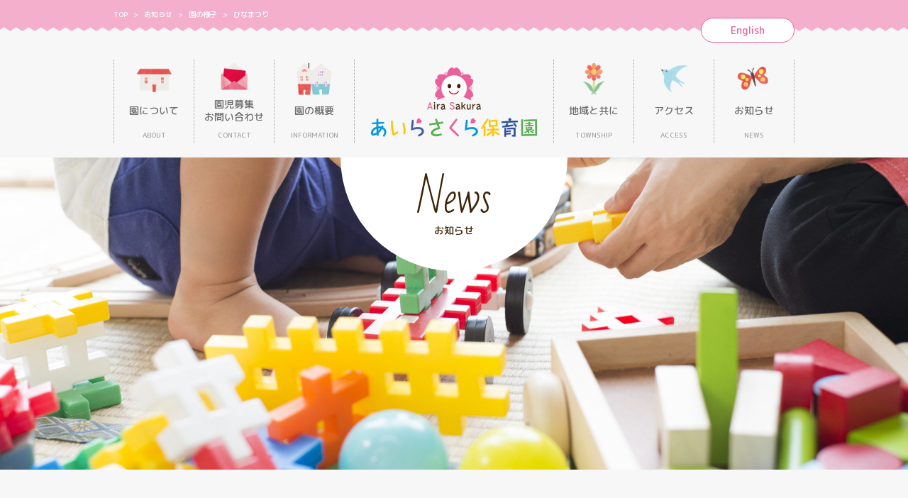

--- FILE ---
content_type: text/html; charset=UTF-8
request_url: https://airasakura.com/%E3%81%B2%E3%81%AA%E3%81%BE%E3%81%A4%E3%82%8A/
body_size: 8829
content:
<!DOCTYPE html>
<html lang="ja">

<head>
	<meta charset="utf-8" />
	<meta content="width=device-width, initial-scale=1.0" name="viewport" />
	
	<title>あいらさくら保育園 ｜ ひなまつり</title>

<meta name="description" content="3月3日はおひなまつりでしたね。あいらさくら保育園でもひなまつり会をしました。おだいりさまとおひなさまの製作は、霧吹きを使ってとても楽しそうに取り組んでくれましたよ！みんなとっても上手にできました(^^♪給食は、おはなの飾りにんじんが乗ったケーキ寿司に”かわいいね～”と喜んで食べてくれていました♪&nbsp;">
	<link rel="shortcut icon" href="https://airasakura.com/wp/wp-content/themes/airasakura/assets/img/common/favicon.ico">
	<link rel="preconnect" href="https://fonts.googleapis.com">
	<link rel="preconnect" href="https://fonts.gstatic.com" crossorigin>
	<link href="https://fonts.googleapis.com/css2?family=Bad+Script&family=M+PLUS+Rounded+1c:wght@400;500;800&display=swap" rel="stylesheet">
	<link rel="stylesheet" href="https://airasakura.com/wp/wp-content/themes/airasakura/assets/css/style.css">

		
	<!-- Global site tag (gtag.js) - Google Analytics -->
	<script async src="https://www.googletagmanager.com/gtag/js?id=UA-216213467-1">
	</script>
	<script>
	window.dataLayer = window.dataLayer || [];
	function gtag(){dataLayer.push(arguments);}
	gtag('js', new Date());

	gtag('config', 'UA-216213467-1');
	</script>
	

		<meta name='robots' content='max-image-preview:large' />
<link rel='dns-prefetch' href='//www.google.com' />
<link rel="alternate" type="application/rss+xml" title="あいらさくら保育園 &raquo; ひなまつり のコメントのフィード" href="https://airasakura.com/%e3%81%b2%e3%81%aa%e3%81%be%e3%81%a4%e3%82%8a/feed/" />
<link rel="alternate" title="oEmbed (JSON)" type="application/json+oembed" href="https://airasakura.com/wp-json/oembed/1.0/embed?url=https%3A%2F%2Fairasakura.com%2F%25e3%2581%25b2%25e3%2581%25aa%25e3%2581%25be%25e3%2581%25a4%25e3%2582%258a%2F" />
<link rel="alternate" title="oEmbed (XML)" type="text/xml+oembed" href="https://airasakura.com/wp-json/oembed/1.0/embed?url=https%3A%2F%2Fairasakura.com%2F%25e3%2581%25b2%25e3%2581%25aa%25e3%2581%25be%25e3%2581%25a4%25e3%2582%258a%2F&#038;format=xml" />
<style id='wp-img-auto-sizes-contain-inline-css' type='text/css'>
img:is([sizes=auto i],[sizes^="auto," i]){contain-intrinsic-size:3000px 1500px}
/*# sourceURL=wp-img-auto-sizes-contain-inline-css */
</style>
<style id='wp-emoji-styles-inline-css' type='text/css'>

	img.wp-smiley, img.emoji {
		display: inline !important;
		border: none !important;
		box-shadow: none !important;
		height: 1em !important;
		width: 1em !important;
		margin: 0 0.07em !important;
		vertical-align: -0.1em !important;
		background: none !important;
		padding: 0 !important;
	}
/*# sourceURL=wp-emoji-styles-inline-css */
</style>
<style id='wp-block-library-inline-css' type='text/css'>
:root{--wp-block-synced-color:#7a00df;--wp-block-synced-color--rgb:122,0,223;--wp-bound-block-color:var(--wp-block-synced-color);--wp-editor-canvas-background:#ddd;--wp-admin-theme-color:#007cba;--wp-admin-theme-color--rgb:0,124,186;--wp-admin-theme-color-darker-10:#006ba1;--wp-admin-theme-color-darker-10--rgb:0,107,160.5;--wp-admin-theme-color-darker-20:#005a87;--wp-admin-theme-color-darker-20--rgb:0,90,135;--wp-admin-border-width-focus:2px}@media (min-resolution:192dpi){:root{--wp-admin-border-width-focus:1.5px}}.wp-element-button{cursor:pointer}:root .has-very-light-gray-background-color{background-color:#eee}:root .has-very-dark-gray-background-color{background-color:#313131}:root .has-very-light-gray-color{color:#eee}:root .has-very-dark-gray-color{color:#313131}:root .has-vivid-green-cyan-to-vivid-cyan-blue-gradient-background{background:linear-gradient(135deg,#00d084,#0693e3)}:root .has-purple-crush-gradient-background{background:linear-gradient(135deg,#34e2e4,#4721fb 50%,#ab1dfe)}:root .has-hazy-dawn-gradient-background{background:linear-gradient(135deg,#faaca8,#dad0ec)}:root .has-subdued-olive-gradient-background{background:linear-gradient(135deg,#fafae1,#67a671)}:root .has-atomic-cream-gradient-background{background:linear-gradient(135deg,#fdd79a,#004a59)}:root .has-nightshade-gradient-background{background:linear-gradient(135deg,#330968,#31cdcf)}:root .has-midnight-gradient-background{background:linear-gradient(135deg,#020381,#2874fc)}:root{--wp--preset--font-size--normal:16px;--wp--preset--font-size--huge:42px}.has-regular-font-size{font-size:1em}.has-larger-font-size{font-size:2.625em}.has-normal-font-size{font-size:var(--wp--preset--font-size--normal)}.has-huge-font-size{font-size:var(--wp--preset--font-size--huge)}.has-text-align-center{text-align:center}.has-text-align-left{text-align:left}.has-text-align-right{text-align:right}.has-fit-text{white-space:nowrap!important}#end-resizable-editor-section{display:none}.aligncenter{clear:both}.items-justified-left{justify-content:flex-start}.items-justified-center{justify-content:center}.items-justified-right{justify-content:flex-end}.items-justified-space-between{justify-content:space-between}.screen-reader-text{border:0;clip-path:inset(50%);height:1px;margin:-1px;overflow:hidden;padding:0;position:absolute;width:1px;word-wrap:normal!important}.screen-reader-text:focus{background-color:#ddd;clip-path:none;color:#444;display:block;font-size:1em;height:auto;left:5px;line-height:normal;padding:15px 23px 14px;text-decoration:none;top:5px;width:auto;z-index:100000}html :where(.has-border-color){border-style:solid}html :where([style*=border-top-color]){border-top-style:solid}html :where([style*=border-right-color]){border-right-style:solid}html :where([style*=border-bottom-color]){border-bottom-style:solid}html :where([style*=border-left-color]){border-left-style:solid}html :where([style*=border-width]){border-style:solid}html :where([style*=border-top-width]){border-top-style:solid}html :where([style*=border-right-width]){border-right-style:solid}html :where([style*=border-bottom-width]){border-bottom-style:solid}html :where([style*=border-left-width]){border-left-style:solid}html :where(img[class*=wp-image-]){height:auto;max-width:100%}:where(figure){margin:0 0 1em}html :where(.is-position-sticky){--wp-admin--admin-bar--position-offset:var(--wp-admin--admin-bar--height,0px)}@media screen and (max-width:600px){html :where(.is-position-sticky){--wp-admin--admin-bar--position-offset:0px}}

/*# sourceURL=wp-block-library-inline-css */
</style><style id='global-styles-inline-css' type='text/css'>
:root{--wp--preset--aspect-ratio--square: 1;--wp--preset--aspect-ratio--4-3: 4/3;--wp--preset--aspect-ratio--3-4: 3/4;--wp--preset--aspect-ratio--3-2: 3/2;--wp--preset--aspect-ratio--2-3: 2/3;--wp--preset--aspect-ratio--16-9: 16/9;--wp--preset--aspect-ratio--9-16: 9/16;--wp--preset--color--black: #000000;--wp--preset--color--cyan-bluish-gray: #abb8c3;--wp--preset--color--white: #ffffff;--wp--preset--color--pale-pink: #f78da7;--wp--preset--color--vivid-red: #cf2e2e;--wp--preset--color--luminous-vivid-orange: #ff6900;--wp--preset--color--luminous-vivid-amber: #fcb900;--wp--preset--color--light-green-cyan: #7bdcb5;--wp--preset--color--vivid-green-cyan: #00d084;--wp--preset--color--pale-cyan-blue: #8ed1fc;--wp--preset--color--vivid-cyan-blue: #0693e3;--wp--preset--color--vivid-purple: #9b51e0;--wp--preset--gradient--vivid-cyan-blue-to-vivid-purple: linear-gradient(135deg,rgb(6,147,227) 0%,rgb(155,81,224) 100%);--wp--preset--gradient--light-green-cyan-to-vivid-green-cyan: linear-gradient(135deg,rgb(122,220,180) 0%,rgb(0,208,130) 100%);--wp--preset--gradient--luminous-vivid-amber-to-luminous-vivid-orange: linear-gradient(135deg,rgb(252,185,0) 0%,rgb(255,105,0) 100%);--wp--preset--gradient--luminous-vivid-orange-to-vivid-red: linear-gradient(135deg,rgb(255,105,0) 0%,rgb(207,46,46) 100%);--wp--preset--gradient--very-light-gray-to-cyan-bluish-gray: linear-gradient(135deg,rgb(238,238,238) 0%,rgb(169,184,195) 100%);--wp--preset--gradient--cool-to-warm-spectrum: linear-gradient(135deg,rgb(74,234,220) 0%,rgb(151,120,209) 20%,rgb(207,42,186) 40%,rgb(238,44,130) 60%,rgb(251,105,98) 80%,rgb(254,248,76) 100%);--wp--preset--gradient--blush-light-purple: linear-gradient(135deg,rgb(255,206,236) 0%,rgb(152,150,240) 100%);--wp--preset--gradient--blush-bordeaux: linear-gradient(135deg,rgb(254,205,165) 0%,rgb(254,45,45) 50%,rgb(107,0,62) 100%);--wp--preset--gradient--luminous-dusk: linear-gradient(135deg,rgb(255,203,112) 0%,rgb(199,81,192) 50%,rgb(65,88,208) 100%);--wp--preset--gradient--pale-ocean: linear-gradient(135deg,rgb(255,245,203) 0%,rgb(182,227,212) 50%,rgb(51,167,181) 100%);--wp--preset--gradient--electric-grass: linear-gradient(135deg,rgb(202,248,128) 0%,rgb(113,206,126) 100%);--wp--preset--gradient--midnight: linear-gradient(135deg,rgb(2,3,129) 0%,rgb(40,116,252) 100%);--wp--preset--font-size--small: 13px;--wp--preset--font-size--medium: 20px;--wp--preset--font-size--large: 36px;--wp--preset--font-size--x-large: 42px;--wp--preset--spacing--20: 0.44rem;--wp--preset--spacing--30: 0.67rem;--wp--preset--spacing--40: 1rem;--wp--preset--spacing--50: 1.5rem;--wp--preset--spacing--60: 2.25rem;--wp--preset--spacing--70: 3.38rem;--wp--preset--spacing--80: 5.06rem;--wp--preset--shadow--natural: 6px 6px 9px rgba(0, 0, 0, 0.2);--wp--preset--shadow--deep: 12px 12px 50px rgba(0, 0, 0, 0.4);--wp--preset--shadow--sharp: 6px 6px 0px rgba(0, 0, 0, 0.2);--wp--preset--shadow--outlined: 6px 6px 0px -3px rgb(255, 255, 255), 6px 6px rgb(0, 0, 0);--wp--preset--shadow--crisp: 6px 6px 0px rgb(0, 0, 0);}:where(.is-layout-flex){gap: 0.5em;}:where(.is-layout-grid){gap: 0.5em;}body .is-layout-flex{display: flex;}.is-layout-flex{flex-wrap: wrap;align-items: center;}.is-layout-flex > :is(*, div){margin: 0;}body .is-layout-grid{display: grid;}.is-layout-grid > :is(*, div){margin: 0;}:where(.wp-block-columns.is-layout-flex){gap: 2em;}:where(.wp-block-columns.is-layout-grid){gap: 2em;}:where(.wp-block-post-template.is-layout-flex){gap: 1.25em;}:where(.wp-block-post-template.is-layout-grid){gap: 1.25em;}.has-black-color{color: var(--wp--preset--color--black) !important;}.has-cyan-bluish-gray-color{color: var(--wp--preset--color--cyan-bluish-gray) !important;}.has-white-color{color: var(--wp--preset--color--white) !important;}.has-pale-pink-color{color: var(--wp--preset--color--pale-pink) !important;}.has-vivid-red-color{color: var(--wp--preset--color--vivid-red) !important;}.has-luminous-vivid-orange-color{color: var(--wp--preset--color--luminous-vivid-orange) !important;}.has-luminous-vivid-amber-color{color: var(--wp--preset--color--luminous-vivid-amber) !important;}.has-light-green-cyan-color{color: var(--wp--preset--color--light-green-cyan) !important;}.has-vivid-green-cyan-color{color: var(--wp--preset--color--vivid-green-cyan) !important;}.has-pale-cyan-blue-color{color: var(--wp--preset--color--pale-cyan-blue) !important;}.has-vivid-cyan-blue-color{color: var(--wp--preset--color--vivid-cyan-blue) !important;}.has-vivid-purple-color{color: var(--wp--preset--color--vivid-purple) !important;}.has-black-background-color{background-color: var(--wp--preset--color--black) !important;}.has-cyan-bluish-gray-background-color{background-color: var(--wp--preset--color--cyan-bluish-gray) !important;}.has-white-background-color{background-color: var(--wp--preset--color--white) !important;}.has-pale-pink-background-color{background-color: var(--wp--preset--color--pale-pink) !important;}.has-vivid-red-background-color{background-color: var(--wp--preset--color--vivid-red) !important;}.has-luminous-vivid-orange-background-color{background-color: var(--wp--preset--color--luminous-vivid-orange) !important;}.has-luminous-vivid-amber-background-color{background-color: var(--wp--preset--color--luminous-vivid-amber) !important;}.has-light-green-cyan-background-color{background-color: var(--wp--preset--color--light-green-cyan) !important;}.has-vivid-green-cyan-background-color{background-color: var(--wp--preset--color--vivid-green-cyan) !important;}.has-pale-cyan-blue-background-color{background-color: var(--wp--preset--color--pale-cyan-blue) !important;}.has-vivid-cyan-blue-background-color{background-color: var(--wp--preset--color--vivid-cyan-blue) !important;}.has-vivid-purple-background-color{background-color: var(--wp--preset--color--vivid-purple) !important;}.has-black-border-color{border-color: var(--wp--preset--color--black) !important;}.has-cyan-bluish-gray-border-color{border-color: var(--wp--preset--color--cyan-bluish-gray) !important;}.has-white-border-color{border-color: var(--wp--preset--color--white) !important;}.has-pale-pink-border-color{border-color: var(--wp--preset--color--pale-pink) !important;}.has-vivid-red-border-color{border-color: var(--wp--preset--color--vivid-red) !important;}.has-luminous-vivid-orange-border-color{border-color: var(--wp--preset--color--luminous-vivid-orange) !important;}.has-luminous-vivid-amber-border-color{border-color: var(--wp--preset--color--luminous-vivid-amber) !important;}.has-light-green-cyan-border-color{border-color: var(--wp--preset--color--light-green-cyan) !important;}.has-vivid-green-cyan-border-color{border-color: var(--wp--preset--color--vivid-green-cyan) !important;}.has-pale-cyan-blue-border-color{border-color: var(--wp--preset--color--pale-cyan-blue) !important;}.has-vivid-cyan-blue-border-color{border-color: var(--wp--preset--color--vivid-cyan-blue) !important;}.has-vivid-purple-border-color{border-color: var(--wp--preset--color--vivid-purple) !important;}.has-vivid-cyan-blue-to-vivid-purple-gradient-background{background: var(--wp--preset--gradient--vivid-cyan-blue-to-vivid-purple) !important;}.has-light-green-cyan-to-vivid-green-cyan-gradient-background{background: var(--wp--preset--gradient--light-green-cyan-to-vivid-green-cyan) !important;}.has-luminous-vivid-amber-to-luminous-vivid-orange-gradient-background{background: var(--wp--preset--gradient--luminous-vivid-amber-to-luminous-vivid-orange) !important;}.has-luminous-vivid-orange-to-vivid-red-gradient-background{background: var(--wp--preset--gradient--luminous-vivid-orange-to-vivid-red) !important;}.has-very-light-gray-to-cyan-bluish-gray-gradient-background{background: var(--wp--preset--gradient--very-light-gray-to-cyan-bluish-gray) !important;}.has-cool-to-warm-spectrum-gradient-background{background: var(--wp--preset--gradient--cool-to-warm-spectrum) !important;}.has-blush-light-purple-gradient-background{background: var(--wp--preset--gradient--blush-light-purple) !important;}.has-blush-bordeaux-gradient-background{background: var(--wp--preset--gradient--blush-bordeaux) !important;}.has-luminous-dusk-gradient-background{background: var(--wp--preset--gradient--luminous-dusk) !important;}.has-pale-ocean-gradient-background{background: var(--wp--preset--gradient--pale-ocean) !important;}.has-electric-grass-gradient-background{background: var(--wp--preset--gradient--electric-grass) !important;}.has-midnight-gradient-background{background: var(--wp--preset--gradient--midnight) !important;}.has-small-font-size{font-size: var(--wp--preset--font-size--small) !important;}.has-medium-font-size{font-size: var(--wp--preset--font-size--medium) !important;}.has-large-font-size{font-size: var(--wp--preset--font-size--large) !important;}.has-x-large-font-size{font-size: var(--wp--preset--font-size--x-large) !important;}
/*# sourceURL=global-styles-inline-css */
</style>

<style id='classic-theme-styles-inline-css' type='text/css'>
/*! This file is auto-generated */
.wp-block-button__link{color:#fff;background-color:#32373c;border-radius:9999px;box-shadow:none;text-decoration:none;padding:calc(.667em + 2px) calc(1.333em + 2px);font-size:1.125em}.wp-block-file__button{background:#32373c;color:#fff;text-decoration:none}
/*# sourceURL=/wp-includes/css/classic-themes.min.css */
</style>
<link rel='stylesheet' id='contact-form-7-css' href='https://airasakura.com/wp/wp-content/plugins/contact-form-7/includes/css/styles.css?ver=5.5.5' type='text/css' media='all' />
<link rel="https://api.w.org/" href="https://airasakura.com/wp-json/" /><link rel="alternate" title="JSON" type="application/json" href="https://airasakura.com/wp-json/wp/v2/posts/161" /><link rel="EditURI" type="application/rsd+xml" title="RSD" href="https://airasakura.com/wp/xmlrpc.php?rsd" />
<meta name="generator" content="WordPress 6.9" />
<link rel="canonical" href="https://airasakura.com/%e3%81%b2%e3%81%aa%e3%81%be%e3%81%a4%e3%82%8a/" />
<link rel='shortlink' href='https://airasakura.com/?p=161' />
	
</head>

<body class="wp-singular post-template-default single single-post postid-161 single-format-standard wp-theme-airasakura %e5%9c%92%e3%81%ae%e6%a7%98%e5%ad%90 " ontouchstart="">

	<header>

		<nav id="global-nav" class="global-nav">
			<div class="global-nav--inner">
				<div class="global-nav--wrap">

					<div class="breadcrumbs">
						<!-- Breadcrumb NavXT 7.0.2 -->
<span property="itemListElement" typeof="ListItem"><a property="item" typeof="WebPage" title="Go to あいらさくら保育園." href="https://airasakura.com" class="home" ><span property="name">TOP</span></a><meta property="position" content="1"></span> &gt; <span property="itemListElement" typeof="ListItem"><a property="item" typeof="WebPage" title="Go to お知らせ." href="https://airasakura.com/news/" class="post-root post post-post" ><span property="name">お知らせ</span></a><meta property="position" content="2"></span> &gt; <span property="itemListElement" typeof="ListItem"><a property="item" typeof="WebPage" title="Go to the 園の様子 カテゴリー archives." href="https://airasakura.com/category/%e5%9c%92%e3%81%ae%e6%a7%98%e5%ad%90/" class="taxonomy category" ><span property="name">園の様子</span></a><meta property="position" content="3"></span> &gt; <span property="itemListElement" typeof="ListItem"><span property="name" class="post post-post current-item">ひなまつり</span><meta property="url" content="https://airasakura.com/%e3%81%b2%e3%81%aa%e3%81%be%e3%81%a4%e3%82%8a/"><meta property="position" content="4"></span>					</div>

				</div>
				<div class="global-nav--container">
					<div class="global-nav--btn">
						<a class="link" href="https://airasakura.com/wp/en/">
							<div class="link-inner">
								
								<div class="text">English</div>
							</div>
						</a>
					</div>
					<ul class="global-nav--list">
						<li class="item">
							<a class="item-link" href="https://airasakura.com/about/">
								<div class="item-inner">
									<img src="https://airasakura.com/wp/wp-content/themes/airasakura/assets/img/common/icon_about.png" alt="園について" class="item-img">
									<div class="item-text">
										<div class="text">園について</div>
									</div>
									<div class="item-subtext">
										<div class="text">ABOUT</div>
									</div>
								</div>
							</a>
						</li>
						<li class="item">
							<a class="item-link" href="https://airasakura.com/contact/">
								<div class="item-inner">
									<img src="https://airasakura.com/wp/wp-content/themes/airasakura/assets/img/common/icon_contact.png" alt="園児募集お問い合わせ" class="item-img">
									<div class="item-text">
										<div class="text">園児募集<br>お問い合わせ</div>
									</div>
									<div class="item-subtext">
										<div class="text">CONTACT</div>
									</div>
								</div>
							</a>
						</li>
						<li class="item">
							<a class="item-link" href="https://airasakura.com/information/">
								<div class="item-inner">
									<img src="https://airasakura.com/wp/wp-content/themes/airasakura/assets/img/common/icon_info.png" alt="園の概要" class="item-img">
									<div class="item-text">
										<div class="text">園の概要</div>
									</div>
									<div class="item-subtext">
										<div class="text">INFORMATION</div>
									</div>
								</div>
							</a>
						</li>
						<li class="item adjust">
							<a class="item-link" href="https://airasakura.com/">
								<img src="https://airasakura.com/wp/wp-content/themes/airasakura/assets/img/common/logo01.png" alt="あいらさくら保育園" class="logo">
							</a>
						</li>
						
						<li class="item">
							<a class="item-link" href="https://airasakura.com/township/">
								<div class="item-inner">
									<img src="https://airasakura.com/wp/wp-content/themes/airasakura/assets/img/common/icon_sdgs.png" alt="SDGsの取り組み 地域貢献" class="item-img">
									<div class="item-text">
										<div class="text">地域と共に</div>
									</div>
									<div class="item-subtext">
										<div class="text">TOWNSHIP</div>
									</div>
								</div>
							</a>
						</li>

						<li class="item">
							<a class="item-link" href="https://airasakura.com/#access">
								<div class="item-inner">
									<img src="https://airasakura.com/wp/wp-content/themes/airasakura/assets/img/common/icon_access.png" alt="アクセス" class="item-img">
									<div class="item-text">
										<div class="text">アクセス</div>
									</div>
									<div class="item-subtext">
										<div class="text">ACCESS</div>
									</div>
								</div>
							</a>
						</li>

						<li class="item">
							<a class="item-link" href="https://airasakura.com/news/">
								<div class="item-inner">
									<img src="https://airasakura.com/wp/wp-content/themes/airasakura/assets/img/common/icon_news.png" alt="お知らせ" class="item-img">
									<div class="item-text">
										<div class="text">お知らせ</div>
									</div>
									<div class="item-subtext">
										<div class="text">NEWS</div>
									</div>
								</div>
							</a>
						</li>
					</ul>
				</div>
			</div>
			<div class="global-nav--box">
				<a href="https://airasakura.com/">
					<img class="img" src="https://airasakura.com/wp/wp-content/themes/airasakura/assets/img/common/logo03.png" alt="あいらさくら保育園">
				</a>
			</div>
		</nav>
		<div class="l-site_header">
			<div class="l-site_header__inner">
				<div class="site_header__bars">
					<div class="bars" id="bars">
						<div class="menu-trigger" href="javascript:;">
							<span></span>
							<span></span>
							<span></span>
						</div>
					</div>
					<div class="none_bars">
						<div class="none_bars__logo">
							<a href="https://airasakura.com/" ontouchstart="">
								<img class="img" src="https://airasakura.com/wp/wp-content/themes/airasakura/assets/img/common/logo01.png" alt="あいらさくら保育園">
							</a>
						</div>
						<ul class="navi">
							<li><a href="https://airasakura.com/about/">園について</a></li>
							<li><a href="https://airasakura.com/contact/">園児募集<br>お問い合わせ</a></li>
							<li><a href="https://airasakura.com/information/">園の概要</a></li>
							<li><a href="https://airasakura.com/township/">地域と共に</a></li>
							<li><a href="https://airasakura.com/#access">アクセス</a></li>
							<li><a href="https://airasakura.com/news/">お知らせ</a></li>
							<li><a href="https://airasakura.com/wp/en/">English</a></li>
						</ul>
					</div>
				</div>
			</div>
		</div>
	</header>

	<main role="main">

		<section class="p-page_sub_section">
			<div class="p-page_sub_section__inner news">
				<div class="p-page_sub_section__catch">
					<div class="p-page_sub_section__en-title">News</div>
					<h1 class="p-page_sub_section__title">お知らせ</h1>
				</div>
			</div>
		</section>

		<section class="p-page_news">
			<div class="p-page_news__inner">
				<div class="p-page_news__body">

											
						<div class="item">
							<div class="item-head">
								<div class="title">ひなまつり</div>
								<time class="time">2022.03.05</time>
							</div>
							<div class="content">
																
								<div id="sub_kiji_wrap">
									<p>3月3日はおひなまつりでしたね。<br />
あいらさくら保育園でもひなまつり会をしました。</p>
<p>おだいりさまとおひなさまの製作は、霧吹きを使ってとても楽しそうに取り組んでくれましたよ！<br />
みんなとっても上手にできました(^^♪<br />
給食は、おはなの飾りにんじんが乗ったケーキ寿司に”かわいいね～”と喜んで食べてくれていました♪<br />
<img fetchpriority="high" decoding="async" class="size-medium wp-image-163 alignleft" src="https://airasakura.com/wp/wp-content/uploads/2022/03/image_67238145-225x300.jpg" alt="ひなまつり" width="225" height="300" srcset="https://airasakura.com/wp/wp-content/uploads/2022/03/image_67238145-225x300.jpg 225w, https://airasakura.com/wp/wp-content/uploads/2022/03/image_67238145-768x1024.jpg 768w, https://airasakura.com/wp/wp-content/uploads/2022/03/image_67238145-1152x1536.jpg 1152w, https://airasakura.com/wp/wp-content/uploads/2022/03/image_67238145-1536x2048.jpg 1536w, https://airasakura.com/wp/wp-content/uploads/2022/03/image_67238145-scaled.jpg 1920w" sizes="(max-width: 225px) 100vw, 225px" /><img decoding="async" class="size-medium wp-image-164 alignleft" src="https://airasakura.com/wp/wp-content/uploads/2022/03/image_67200257-225x300.jpg" alt="ひなまつり2" width="225" height="300" srcset="https://airasakura.com/wp/wp-content/uploads/2022/03/image_67200257-225x300.jpg 225w, https://airasakura.com/wp/wp-content/uploads/2022/03/image_67200257-768x1024.jpg 768w, https://airasakura.com/wp/wp-content/uploads/2022/03/image_67200257-1152x1536.jpg 1152w, https://airasakura.com/wp/wp-content/uploads/2022/03/image_67200257-1536x2048.jpg 1536w, https://airasakura.com/wp/wp-content/uploads/2022/03/image_67200257-scaled.jpg 1920w" sizes="(max-width: 225px) 100vw, 225px" /><img decoding="async" class="size-medium wp-image-165 alignleft" src="https://airasakura.com/wp/wp-content/uploads/2022/03/2022-03-03-10-45-05-977-225x300.jpg" alt="給食" width="225" height="300" srcset="https://airasakura.com/wp/wp-content/uploads/2022/03/2022-03-03-10-45-05-977-225x300.jpg 225w, https://airasakura.com/wp/wp-content/uploads/2022/03/2022-03-03-10-45-05-977-768x1024.jpg 768w, https://airasakura.com/wp/wp-content/uploads/2022/03/2022-03-03-10-45-05-977-1152x1536.jpg 1152w, https://airasakura.com/wp/wp-content/uploads/2022/03/2022-03-03-10-45-05-977-1536x2048.jpg 1536w, https://airasakura.com/wp/wp-content/uploads/2022/03/2022-03-03-10-45-05-977-scaled.jpg 1920w" sizes="(max-width: 225px) 100vw, 225px" /></p>
<p>&nbsp;</p>
								</div>
							</div>
						</div>
						<!-- //post -->
						
					<div class="p-page_news__btn">
						<a class="btn" href="">戻る</a>
					</div>
				</div>

				<div class="p-page_news__column">
					<div class="c-widget">
    <div class="c-widget__latest">
        <div class="c-widget__title">最新のお知らせ</div>

        <ul>
            
                                        <li>
                    <a href="https://airasakura.com/%e4%bf%9d%e8%82%b2%e5%8f%82%e8%a6%b3-3/">
                        <time class="time">2025.12.13</time>
                        <div class="title">保育参観</div>
                    </a>
                </li>
                            <li>
                    <a href="https://airasakura.com/1111-2/">
                        <time class="time">2025.11.25</time>
                        <div class="title">遠足</div>
                    </a>
                </li>
                            <li>
                    <a href="https://airasakura.com/%e3%83%8f%e3%83%ad%e3%82%a6%e3%82%a3%e3%83%b3-2/">
                        <time class="time">2025.10.31</time>
                        <div class="title">ハロウィン</div>
                    </a>
                </li>
                                            </ul>
    </div>
</div>
<div class="c-widget">
    <div class="c-widget__category">
        <div class="c-widget__title">カテゴリー</div>
                <ul>

                            <li>
                    <a href="https://airasakura.com/category/uncategorized/">未分類</a>
                </li>
                            <li>
                    <a href="https://airasakura.com/category/%e3%81%8a%e7%9f%a5%e3%82%89%e3%81%9b/">お知らせ</a>
                </li>
                            <li>
                    <a href="https://airasakura.com/category/%e5%9c%92%e3%81%ae%e6%a7%98%e5%ad%90/">園の様子</a>
                </li>
                            <li>
                    <a href="https://airasakura.com/category/%e7%b5%a6%e9%a3%9f%e3%81%ab%e3%81%a4%e3%81%84%e3%81%a6/">給食について</a>
                </li>
                    </ul>

    </div>
</div>
<div class="c-widget">
    <div class="c-widget__archive">
        <div class="c-widget__title">月別記事一覧</div>
        <ul>
            	<li><a href='https://airasakura.com/2025/12/'>2025年12月</a>&nbsp;(1)</li>
	<li><a href='https://airasakura.com/2025/11/'>2025年11月</a>&nbsp;(1)</li>
	<li><a href='https://airasakura.com/2025/10/'>2025年10月</a>&nbsp;(5)</li>
	<li><a href='https://airasakura.com/2025/09/'>2025年9月</a>&nbsp;(1)</li>
	<li><a href='https://airasakura.com/2025/08/'>2025年8月</a>&nbsp;(2)</li>
	<li><a href='https://airasakura.com/2025/07/'>2025年7月</a>&nbsp;(2)</li>
	<li><a href='https://airasakura.com/2025/06/'>2025年6月</a>&nbsp;(2)</li>
	<li><a href='https://airasakura.com/2025/01/'>2025年1月</a>&nbsp;(1)</li>
	<li><a href='https://airasakura.com/2024/11/'>2024年11月</a>&nbsp;(1)</li>
	<li><a href='https://airasakura.com/2024/10/'>2024年10月</a>&nbsp;(2)</li>
	<li><a href='https://airasakura.com/2024/09/'>2024年9月</a>&nbsp;(1)</li>
	<li><a href='https://airasakura.com/2024/07/'>2024年7月</a>&nbsp;(1)</li>
	<li><a href='https://airasakura.com/2024/06/'>2024年6月</a>&nbsp;(1)</li>
	<li><a href='https://airasakura.com/2024/05/'>2024年5月</a>&nbsp;(1)</li>
	<li><a href='https://airasakura.com/2024/04/'>2024年4月</a>&nbsp;(2)</li>
	<li><a href='https://airasakura.com/2024/02/'>2024年2月</a>&nbsp;(2)</li>
	<li><a href='https://airasakura.com/2024/01/'>2024年1月</a>&nbsp;(3)</li>
	<li><a href='https://airasakura.com/2023/12/'>2023年12月</a>&nbsp;(3)</li>
	<li><a href='https://airasakura.com/2023/11/'>2023年11月</a>&nbsp;(2)</li>
	<li><a href='https://airasakura.com/2023/10/'>2023年10月</a>&nbsp;(2)</li>
	<li><a href='https://airasakura.com/2023/09/'>2023年9月</a>&nbsp;(2)</li>
	<li><a href='https://airasakura.com/2023/08/'>2023年8月</a>&nbsp;(2)</li>
	<li><a href='https://airasakura.com/2023/07/'>2023年7月</a>&nbsp;(2)</li>
	<li><a href='https://airasakura.com/2023/06/'>2023年6月</a>&nbsp;(2)</li>
	<li><a href='https://airasakura.com/2023/05/'>2023年5月</a>&nbsp;(2)</li>
	<li><a href='https://airasakura.com/2023/04/'>2023年4月</a>&nbsp;(2)</li>
	<li><a href='https://airasakura.com/2023/03/'>2023年3月</a>&nbsp;(2)</li>
	<li><a href='https://airasakura.com/2023/02/'>2023年2月</a>&nbsp;(1)</li>
	<li><a href='https://airasakura.com/2023/01/'>2023年1月</a>&nbsp;(2)</li>
	<li><a href='https://airasakura.com/2022/12/'>2022年12月</a>&nbsp;(3)</li>
	<li><a href='https://airasakura.com/2022/11/'>2022年11月</a>&nbsp;(2)</li>
	<li><a href='https://airasakura.com/2022/10/'>2022年10月</a>&nbsp;(3)</li>
	<li><a href='https://airasakura.com/2022/09/'>2022年9月</a>&nbsp;(3)</li>
	<li><a href='https://airasakura.com/2022/08/'>2022年8月</a>&nbsp;(2)</li>
	<li><a href='https://airasakura.com/2022/07/'>2022年7月</a>&nbsp;(2)</li>
	<li><a href='https://airasakura.com/2022/06/'>2022年6月</a>&nbsp;(2)</li>
	<li><a href='https://airasakura.com/2022/05/'>2022年5月</a>&nbsp;(2)</li>
	<li><a href='https://airasakura.com/2022/04/'>2022年4月</a>&nbsp;(3)</li>
	<li><a href='https://airasakura.com/2022/03/'>2022年3月</a>&nbsp;(2)</li>
	<li><a href='https://airasakura.com/2022/02/'>2022年2月</a>&nbsp;(4)</li>
        </ul>
    </div>
</div>				</div>
			</div>

		</section>


	</main>	

	<footer class="l-site_footer">
		<div class="page_top" id="page-top">
			<a href="javascript:;">
				<img src="https://airasakura.com/wp/wp-content/themes/airasakura/assets/img/common/pagetop.png" alt="ページトップへ戻る">
			</a>
		</div>
		<div class="l-site_footer__inner">

			<div class="l-site_footer__bg">
				<img class="img" src="https://airasakura.com/wp/wp-content/themes/airasakura/assets/img/bg/bg_footer.png" alt="背景画像">
			</div>
			
			<div class="l-site_footer__logo">
				<a href="https://airasakura.com/">
					<img src="https://airasakura.com/wp/wp-content/themes/airasakura/assets/img/common/logo_footer.png" alt="あいらさくら保育園">
				</a>
			</div>

			<div class="l-site_footer__body">
				<div class="l-site_footer__container">
					<ul class="l-site_footer__list">
						<li class="item">
							<a href="https://airasakura.com/about/" class="item-link">園について</a>
						</li>
						<li class="item">
							<a href="https://airasakura.com/contact/" class="item-link">園児募集・お問い合わせ</a>
						</li>
						<li class="item">
							<a href="https://airasakura.com/information/" class="item-link">園の概要</a>
						</li>
						<li class="item">
							<a href="https://airasakura.com/township/" class="item-link">地域と共に</a>
						</li>
						<li class="item">
							<a href="https://airasakura.com/#access" class="item-link">アクセス</a>
						</li>
						<li class="item">
							<a href="https://airasakura.com/news/" class="item-link">お知らせ</a>
						</li>
						<li class="item">
							<a href="https://airasakura.com/wp/en/" class="item-link">English</a>
						</li>
					</ul>
					<div class="l-site_footer__text">
						<div class="text">〒899-5651 鹿児島県姶良市脇元585-1</div>
						<div class="text">TEL:<a href="tel:0995-73-8858">0995-73-8858</a></div>
					</div>
				</div>
				<div class="l-site_footer__copyright">Copyright airasakura All rights reserved.</div>
			</div>
		</div>
	</footer>

	<script src="https://cdn.jsdelivr.net/npm/jquery@3.5.1/dist/jquery.min.js"></script>
	<script src="https://airasakura.com/wp/wp-content/themes/airasakura/assets/js/common.js"></script>
	<script src="https://cdnjs.cloudflare.com/ajax/libs/object-fit-images/3.2.4/ofi.js"></script>
	<script>
		objectFitImages();
	</script>

		
		<script type="speculationrules">
{"prefetch":[{"source":"document","where":{"and":[{"href_matches":"/*"},{"not":{"href_matches":["/wp/wp-*.php","/wp/wp-admin/*","/wp/wp-content/uploads/*","/wp/wp-content/*","/wp/wp-content/plugins/*","/wp/wp-content/themes/airasakura/*","/*\\?(.+)"]}},{"not":{"selector_matches":"a[rel~=\"nofollow\"]"}},{"not":{"selector_matches":".no-prefetch, .no-prefetch a"}}]},"eagerness":"conservative"}]}
</script>
	<script>
	document.addEventListener( 'wpcf7mailsent', function( event ) {
	location = 'https://airasakura.com/thanks/'; //サンクスページURL
	}, false );
	</script>
	<script type="text/javascript" src="https://airasakura.com/wp/wp-includes/js/dist/vendor/wp-polyfill.min.js?ver=3.15.0" id="wp-polyfill-js"></script>
<script type="text/javascript" id="contact-form-7-js-extra">
/* <![CDATA[ */
var wpcf7 = {"api":{"root":"https://airasakura.com/wp-json/","namespace":"contact-form-7/v1"}};
//# sourceURL=contact-form-7-js-extra
/* ]]> */
</script>
<script type="text/javascript" src="https://airasakura.com/wp/wp-content/plugins/contact-form-7/includes/js/index.js?ver=5.5.5" id="contact-form-7-js"></script>
<script type="text/javascript" src="https://www.google.com/recaptcha/api.js?render=6Lf_w3geAAAAAB_J05QasApVjP4IwuewKwEWuuc-&amp;ver=3.0" id="google-recaptcha-js"></script>
<script type="text/javascript" id="wpcf7-recaptcha-js-extra">
/* <![CDATA[ */
var wpcf7_recaptcha = {"sitekey":"6Lf_w3geAAAAAB_J05QasApVjP4IwuewKwEWuuc-","actions":{"homepage":"homepage","contactform":"contactform"}};
//# sourceURL=wpcf7-recaptcha-js-extra
/* ]]> */
</script>
<script type="text/javascript" src="https://airasakura.com/wp/wp-content/plugins/contact-form-7/modules/recaptcha/index.js?ver=5.5.5" id="wpcf7-recaptcha-js"></script>
<script id="wp-emoji-settings" type="application/json">
{"baseUrl":"https://s.w.org/images/core/emoji/17.0.2/72x72/","ext":".png","svgUrl":"https://s.w.org/images/core/emoji/17.0.2/svg/","svgExt":".svg","source":{"concatemoji":"https://airasakura.com/wp/wp-includes/js/wp-emoji-release.min.js?ver=6.9"}}
</script>
<script type="module">
/* <![CDATA[ */
/*! This file is auto-generated */
const a=JSON.parse(document.getElementById("wp-emoji-settings").textContent),o=(window._wpemojiSettings=a,"wpEmojiSettingsSupports"),s=["flag","emoji"];function i(e){try{var t={supportTests:e,timestamp:(new Date).valueOf()};sessionStorage.setItem(o,JSON.stringify(t))}catch(e){}}function c(e,t,n){e.clearRect(0,0,e.canvas.width,e.canvas.height),e.fillText(t,0,0);t=new Uint32Array(e.getImageData(0,0,e.canvas.width,e.canvas.height).data);e.clearRect(0,0,e.canvas.width,e.canvas.height),e.fillText(n,0,0);const a=new Uint32Array(e.getImageData(0,0,e.canvas.width,e.canvas.height).data);return t.every((e,t)=>e===a[t])}function p(e,t){e.clearRect(0,0,e.canvas.width,e.canvas.height),e.fillText(t,0,0);var n=e.getImageData(16,16,1,1);for(let e=0;e<n.data.length;e++)if(0!==n.data[e])return!1;return!0}function u(e,t,n,a){switch(t){case"flag":return n(e,"\ud83c\udff3\ufe0f\u200d\u26a7\ufe0f","\ud83c\udff3\ufe0f\u200b\u26a7\ufe0f")?!1:!n(e,"\ud83c\udde8\ud83c\uddf6","\ud83c\udde8\u200b\ud83c\uddf6")&&!n(e,"\ud83c\udff4\udb40\udc67\udb40\udc62\udb40\udc65\udb40\udc6e\udb40\udc67\udb40\udc7f","\ud83c\udff4\u200b\udb40\udc67\u200b\udb40\udc62\u200b\udb40\udc65\u200b\udb40\udc6e\u200b\udb40\udc67\u200b\udb40\udc7f");case"emoji":return!a(e,"\ud83e\u1fac8")}return!1}function f(e,t,n,a){let r;const o=(r="undefined"!=typeof WorkerGlobalScope&&self instanceof WorkerGlobalScope?new OffscreenCanvas(300,150):document.createElement("canvas")).getContext("2d",{willReadFrequently:!0}),s=(o.textBaseline="top",o.font="600 32px Arial",{});return e.forEach(e=>{s[e]=t(o,e,n,a)}),s}function r(e){var t=document.createElement("script");t.src=e,t.defer=!0,document.head.appendChild(t)}a.supports={everything:!0,everythingExceptFlag:!0},new Promise(t=>{let n=function(){try{var e=JSON.parse(sessionStorage.getItem(o));if("object"==typeof e&&"number"==typeof e.timestamp&&(new Date).valueOf()<e.timestamp+604800&&"object"==typeof e.supportTests)return e.supportTests}catch(e){}return null}();if(!n){if("undefined"!=typeof Worker&&"undefined"!=typeof OffscreenCanvas&&"undefined"!=typeof URL&&URL.createObjectURL&&"undefined"!=typeof Blob)try{var e="postMessage("+f.toString()+"("+[JSON.stringify(s),u.toString(),c.toString(),p.toString()].join(",")+"));",a=new Blob([e],{type:"text/javascript"});const r=new Worker(URL.createObjectURL(a),{name:"wpTestEmojiSupports"});return void(r.onmessage=e=>{i(n=e.data),r.terminate(),t(n)})}catch(e){}i(n=f(s,u,c,p))}t(n)}).then(e=>{for(const n in e)a.supports[n]=e[n],a.supports.everything=a.supports.everything&&a.supports[n],"flag"!==n&&(a.supports.everythingExceptFlag=a.supports.everythingExceptFlag&&a.supports[n]);var t;a.supports.everythingExceptFlag=a.supports.everythingExceptFlag&&!a.supports.flag,a.supports.everything||((t=a.source||{}).concatemoji?r(t.concatemoji):t.wpemoji&&t.twemoji&&(r(t.twemoji),r(t.wpemoji)))});
//# sourceURL=https://airasakura.com/wp/wp-includes/js/wp-emoji-loader.min.js
/* ]]> */
</script>
	
</body>
</html>

--- FILE ---
content_type: text/html; charset=utf-8
request_url: https://www.google.com/recaptcha/api2/anchor?ar=1&k=6Lf_w3geAAAAAB_J05QasApVjP4IwuewKwEWuuc-&co=aHR0cHM6Ly9haXJhc2FrdXJhLmNvbTo0NDM.&hl=en&v=PoyoqOPhxBO7pBk68S4YbpHZ&size=invisible&anchor-ms=20000&execute-ms=30000&cb=aqjq92j2vq0j
body_size: 48867
content:
<!DOCTYPE HTML><html dir="ltr" lang="en"><head><meta http-equiv="Content-Type" content="text/html; charset=UTF-8">
<meta http-equiv="X-UA-Compatible" content="IE=edge">
<title>reCAPTCHA</title>
<style type="text/css">
/* cyrillic-ext */
@font-face {
  font-family: 'Roboto';
  font-style: normal;
  font-weight: 400;
  font-stretch: 100%;
  src: url(//fonts.gstatic.com/s/roboto/v48/KFO7CnqEu92Fr1ME7kSn66aGLdTylUAMa3GUBHMdazTgWw.woff2) format('woff2');
  unicode-range: U+0460-052F, U+1C80-1C8A, U+20B4, U+2DE0-2DFF, U+A640-A69F, U+FE2E-FE2F;
}
/* cyrillic */
@font-face {
  font-family: 'Roboto';
  font-style: normal;
  font-weight: 400;
  font-stretch: 100%;
  src: url(//fonts.gstatic.com/s/roboto/v48/KFO7CnqEu92Fr1ME7kSn66aGLdTylUAMa3iUBHMdazTgWw.woff2) format('woff2');
  unicode-range: U+0301, U+0400-045F, U+0490-0491, U+04B0-04B1, U+2116;
}
/* greek-ext */
@font-face {
  font-family: 'Roboto';
  font-style: normal;
  font-weight: 400;
  font-stretch: 100%;
  src: url(//fonts.gstatic.com/s/roboto/v48/KFO7CnqEu92Fr1ME7kSn66aGLdTylUAMa3CUBHMdazTgWw.woff2) format('woff2');
  unicode-range: U+1F00-1FFF;
}
/* greek */
@font-face {
  font-family: 'Roboto';
  font-style: normal;
  font-weight: 400;
  font-stretch: 100%;
  src: url(//fonts.gstatic.com/s/roboto/v48/KFO7CnqEu92Fr1ME7kSn66aGLdTylUAMa3-UBHMdazTgWw.woff2) format('woff2');
  unicode-range: U+0370-0377, U+037A-037F, U+0384-038A, U+038C, U+038E-03A1, U+03A3-03FF;
}
/* math */
@font-face {
  font-family: 'Roboto';
  font-style: normal;
  font-weight: 400;
  font-stretch: 100%;
  src: url(//fonts.gstatic.com/s/roboto/v48/KFO7CnqEu92Fr1ME7kSn66aGLdTylUAMawCUBHMdazTgWw.woff2) format('woff2');
  unicode-range: U+0302-0303, U+0305, U+0307-0308, U+0310, U+0312, U+0315, U+031A, U+0326-0327, U+032C, U+032F-0330, U+0332-0333, U+0338, U+033A, U+0346, U+034D, U+0391-03A1, U+03A3-03A9, U+03B1-03C9, U+03D1, U+03D5-03D6, U+03F0-03F1, U+03F4-03F5, U+2016-2017, U+2034-2038, U+203C, U+2040, U+2043, U+2047, U+2050, U+2057, U+205F, U+2070-2071, U+2074-208E, U+2090-209C, U+20D0-20DC, U+20E1, U+20E5-20EF, U+2100-2112, U+2114-2115, U+2117-2121, U+2123-214F, U+2190, U+2192, U+2194-21AE, U+21B0-21E5, U+21F1-21F2, U+21F4-2211, U+2213-2214, U+2216-22FF, U+2308-230B, U+2310, U+2319, U+231C-2321, U+2336-237A, U+237C, U+2395, U+239B-23B7, U+23D0, U+23DC-23E1, U+2474-2475, U+25AF, U+25B3, U+25B7, U+25BD, U+25C1, U+25CA, U+25CC, U+25FB, U+266D-266F, U+27C0-27FF, U+2900-2AFF, U+2B0E-2B11, U+2B30-2B4C, U+2BFE, U+3030, U+FF5B, U+FF5D, U+1D400-1D7FF, U+1EE00-1EEFF;
}
/* symbols */
@font-face {
  font-family: 'Roboto';
  font-style: normal;
  font-weight: 400;
  font-stretch: 100%;
  src: url(//fonts.gstatic.com/s/roboto/v48/KFO7CnqEu92Fr1ME7kSn66aGLdTylUAMaxKUBHMdazTgWw.woff2) format('woff2');
  unicode-range: U+0001-000C, U+000E-001F, U+007F-009F, U+20DD-20E0, U+20E2-20E4, U+2150-218F, U+2190, U+2192, U+2194-2199, U+21AF, U+21E6-21F0, U+21F3, U+2218-2219, U+2299, U+22C4-22C6, U+2300-243F, U+2440-244A, U+2460-24FF, U+25A0-27BF, U+2800-28FF, U+2921-2922, U+2981, U+29BF, U+29EB, U+2B00-2BFF, U+4DC0-4DFF, U+FFF9-FFFB, U+10140-1018E, U+10190-1019C, U+101A0, U+101D0-101FD, U+102E0-102FB, U+10E60-10E7E, U+1D2C0-1D2D3, U+1D2E0-1D37F, U+1F000-1F0FF, U+1F100-1F1AD, U+1F1E6-1F1FF, U+1F30D-1F30F, U+1F315, U+1F31C, U+1F31E, U+1F320-1F32C, U+1F336, U+1F378, U+1F37D, U+1F382, U+1F393-1F39F, U+1F3A7-1F3A8, U+1F3AC-1F3AF, U+1F3C2, U+1F3C4-1F3C6, U+1F3CA-1F3CE, U+1F3D4-1F3E0, U+1F3ED, U+1F3F1-1F3F3, U+1F3F5-1F3F7, U+1F408, U+1F415, U+1F41F, U+1F426, U+1F43F, U+1F441-1F442, U+1F444, U+1F446-1F449, U+1F44C-1F44E, U+1F453, U+1F46A, U+1F47D, U+1F4A3, U+1F4B0, U+1F4B3, U+1F4B9, U+1F4BB, U+1F4BF, U+1F4C8-1F4CB, U+1F4D6, U+1F4DA, U+1F4DF, U+1F4E3-1F4E6, U+1F4EA-1F4ED, U+1F4F7, U+1F4F9-1F4FB, U+1F4FD-1F4FE, U+1F503, U+1F507-1F50B, U+1F50D, U+1F512-1F513, U+1F53E-1F54A, U+1F54F-1F5FA, U+1F610, U+1F650-1F67F, U+1F687, U+1F68D, U+1F691, U+1F694, U+1F698, U+1F6AD, U+1F6B2, U+1F6B9-1F6BA, U+1F6BC, U+1F6C6-1F6CF, U+1F6D3-1F6D7, U+1F6E0-1F6EA, U+1F6F0-1F6F3, U+1F6F7-1F6FC, U+1F700-1F7FF, U+1F800-1F80B, U+1F810-1F847, U+1F850-1F859, U+1F860-1F887, U+1F890-1F8AD, U+1F8B0-1F8BB, U+1F8C0-1F8C1, U+1F900-1F90B, U+1F93B, U+1F946, U+1F984, U+1F996, U+1F9E9, U+1FA00-1FA6F, U+1FA70-1FA7C, U+1FA80-1FA89, U+1FA8F-1FAC6, U+1FACE-1FADC, U+1FADF-1FAE9, U+1FAF0-1FAF8, U+1FB00-1FBFF;
}
/* vietnamese */
@font-face {
  font-family: 'Roboto';
  font-style: normal;
  font-weight: 400;
  font-stretch: 100%;
  src: url(//fonts.gstatic.com/s/roboto/v48/KFO7CnqEu92Fr1ME7kSn66aGLdTylUAMa3OUBHMdazTgWw.woff2) format('woff2');
  unicode-range: U+0102-0103, U+0110-0111, U+0128-0129, U+0168-0169, U+01A0-01A1, U+01AF-01B0, U+0300-0301, U+0303-0304, U+0308-0309, U+0323, U+0329, U+1EA0-1EF9, U+20AB;
}
/* latin-ext */
@font-face {
  font-family: 'Roboto';
  font-style: normal;
  font-weight: 400;
  font-stretch: 100%;
  src: url(//fonts.gstatic.com/s/roboto/v48/KFO7CnqEu92Fr1ME7kSn66aGLdTylUAMa3KUBHMdazTgWw.woff2) format('woff2');
  unicode-range: U+0100-02BA, U+02BD-02C5, U+02C7-02CC, U+02CE-02D7, U+02DD-02FF, U+0304, U+0308, U+0329, U+1D00-1DBF, U+1E00-1E9F, U+1EF2-1EFF, U+2020, U+20A0-20AB, U+20AD-20C0, U+2113, U+2C60-2C7F, U+A720-A7FF;
}
/* latin */
@font-face {
  font-family: 'Roboto';
  font-style: normal;
  font-weight: 400;
  font-stretch: 100%;
  src: url(//fonts.gstatic.com/s/roboto/v48/KFO7CnqEu92Fr1ME7kSn66aGLdTylUAMa3yUBHMdazQ.woff2) format('woff2');
  unicode-range: U+0000-00FF, U+0131, U+0152-0153, U+02BB-02BC, U+02C6, U+02DA, U+02DC, U+0304, U+0308, U+0329, U+2000-206F, U+20AC, U+2122, U+2191, U+2193, U+2212, U+2215, U+FEFF, U+FFFD;
}
/* cyrillic-ext */
@font-face {
  font-family: 'Roboto';
  font-style: normal;
  font-weight: 500;
  font-stretch: 100%;
  src: url(//fonts.gstatic.com/s/roboto/v48/KFO7CnqEu92Fr1ME7kSn66aGLdTylUAMa3GUBHMdazTgWw.woff2) format('woff2');
  unicode-range: U+0460-052F, U+1C80-1C8A, U+20B4, U+2DE0-2DFF, U+A640-A69F, U+FE2E-FE2F;
}
/* cyrillic */
@font-face {
  font-family: 'Roboto';
  font-style: normal;
  font-weight: 500;
  font-stretch: 100%;
  src: url(//fonts.gstatic.com/s/roboto/v48/KFO7CnqEu92Fr1ME7kSn66aGLdTylUAMa3iUBHMdazTgWw.woff2) format('woff2');
  unicode-range: U+0301, U+0400-045F, U+0490-0491, U+04B0-04B1, U+2116;
}
/* greek-ext */
@font-face {
  font-family: 'Roboto';
  font-style: normal;
  font-weight: 500;
  font-stretch: 100%;
  src: url(//fonts.gstatic.com/s/roboto/v48/KFO7CnqEu92Fr1ME7kSn66aGLdTylUAMa3CUBHMdazTgWw.woff2) format('woff2');
  unicode-range: U+1F00-1FFF;
}
/* greek */
@font-face {
  font-family: 'Roboto';
  font-style: normal;
  font-weight: 500;
  font-stretch: 100%;
  src: url(//fonts.gstatic.com/s/roboto/v48/KFO7CnqEu92Fr1ME7kSn66aGLdTylUAMa3-UBHMdazTgWw.woff2) format('woff2');
  unicode-range: U+0370-0377, U+037A-037F, U+0384-038A, U+038C, U+038E-03A1, U+03A3-03FF;
}
/* math */
@font-face {
  font-family: 'Roboto';
  font-style: normal;
  font-weight: 500;
  font-stretch: 100%;
  src: url(//fonts.gstatic.com/s/roboto/v48/KFO7CnqEu92Fr1ME7kSn66aGLdTylUAMawCUBHMdazTgWw.woff2) format('woff2');
  unicode-range: U+0302-0303, U+0305, U+0307-0308, U+0310, U+0312, U+0315, U+031A, U+0326-0327, U+032C, U+032F-0330, U+0332-0333, U+0338, U+033A, U+0346, U+034D, U+0391-03A1, U+03A3-03A9, U+03B1-03C9, U+03D1, U+03D5-03D6, U+03F0-03F1, U+03F4-03F5, U+2016-2017, U+2034-2038, U+203C, U+2040, U+2043, U+2047, U+2050, U+2057, U+205F, U+2070-2071, U+2074-208E, U+2090-209C, U+20D0-20DC, U+20E1, U+20E5-20EF, U+2100-2112, U+2114-2115, U+2117-2121, U+2123-214F, U+2190, U+2192, U+2194-21AE, U+21B0-21E5, U+21F1-21F2, U+21F4-2211, U+2213-2214, U+2216-22FF, U+2308-230B, U+2310, U+2319, U+231C-2321, U+2336-237A, U+237C, U+2395, U+239B-23B7, U+23D0, U+23DC-23E1, U+2474-2475, U+25AF, U+25B3, U+25B7, U+25BD, U+25C1, U+25CA, U+25CC, U+25FB, U+266D-266F, U+27C0-27FF, U+2900-2AFF, U+2B0E-2B11, U+2B30-2B4C, U+2BFE, U+3030, U+FF5B, U+FF5D, U+1D400-1D7FF, U+1EE00-1EEFF;
}
/* symbols */
@font-face {
  font-family: 'Roboto';
  font-style: normal;
  font-weight: 500;
  font-stretch: 100%;
  src: url(//fonts.gstatic.com/s/roboto/v48/KFO7CnqEu92Fr1ME7kSn66aGLdTylUAMaxKUBHMdazTgWw.woff2) format('woff2');
  unicode-range: U+0001-000C, U+000E-001F, U+007F-009F, U+20DD-20E0, U+20E2-20E4, U+2150-218F, U+2190, U+2192, U+2194-2199, U+21AF, U+21E6-21F0, U+21F3, U+2218-2219, U+2299, U+22C4-22C6, U+2300-243F, U+2440-244A, U+2460-24FF, U+25A0-27BF, U+2800-28FF, U+2921-2922, U+2981, U+29BF, U+29EB, U+2B00-2BFF, U+4DC0-4DFF, U+FFF9-FFFB, U+10140-1018E, U+10190-1019C, U+101A0, U+101D0-101FD, U+102E0-102FB, U+10E60-10E7E, U+1D2C0-1D2D3, U+1D2E0-1D37F, U+1F000-1F0FF, U+1F100-1F1AD, U+1F1E6-1F1FF, U+1F30D-1F30F, U+1F315, U+1F31C, U+1F31E, U+1F320-1F32C, U+1F336, U+1F378, U+1F37D, U+1F382, U+1F393-1F39F, U+1F3A7-1F3A8, U+1F3AC-1F3AF, U+1F3C2, U+1F3C4-1F3C6, U+1F3CA-1F3CE, U+1F3D4-1F3E0, U+1F3ED, U+1F3F1-1F3F3, U+1F3F5-1F3F7, U+1F408, U+1F415, U+1F41F, U+1F426, U+1F43F, U+1F441-1F442, U+1F444, U+1F446-1F449, U+1F44C-1F44E, U+1F453, U+1F46A, U+1F47D, U+1F4A3, U+1F4B0, U+1F4B3, U+1F4B9, U+1F4BB, U+1F4BF, U+1F4C8-1F4CB, U+1F4D6, U+1F4DA, U+1F4DF, U+1F4E3-1F4E6, U+1F4EA-1F4ED, U+1F4F7, U+1F4F9-1F4FB, U+1F4FD-1F4FE, U+1F503, U+1F507-1F50B, U+1F50D, U+1F512-1F513, U+1F53E-1F54A, U+1F54F-1F5FA, U+1F610, U+1F650-1F67F, U+1F687, U+1F68D, U+1F691, U+1F694, U+1F698, U+1F6AD, U+1F6B2, U+1F6B9-1F6BA, U+1F6BC, U+1F6C6-1F6CF, U+1F6D3-1F6D7, U+1F6E0-1F6EA, U+1F6F0-1F6F3, U+1F6F7-1F6FC, U+1F700-1F7FF, U+1F800-1F80B, U+1F810-1F847, U+1F850-1F859, U+1F860-1F887, U+1F890-1F8AD, U+1F8B0-1F8BB, U+1F8C0-1F8C1, U+1F900-1F90B, U+1F93B, U+1F946, U+1F984, U+1F996, U+1F9E9, U+1FA00-1FA6F, U+1FA70-1FA7C, U+1FA80-1FA89, U+1FA8F-1FAC6, U+1FACE-1FADC, U+1FADF-1FAE9, U+1FAF0-1FAF8, U+1FB00-1FBFF;
}
/* vietnamese */
@font-face {
  font-family: 'Roboto';
  font-style: normal;
  font-weight: 500;
  font-stretch: 100%;
  src: url(//fonts.gstatic.com/s/roboto/v48/KFO7CnqEu92Fr1ME7kSn66aGLdTylUAMa3OUBHMdazTgWw.woff2) format('woff2');
  unicode-range: U+0102-0103, U+0110-0111, U+0128-0129, U+0168-0169, U+01A0-01A1, U+01AF-01B0, U+0300-0301, U+0303-0304, U+0308-0309, U+0323, U+0329, U+1EA0-1EF9, U+20AB;
}
/* latin-ext */
@font-face {
  font-family: 'Roboto';
  font-style: normal;
  font-weight: 500;
  font-stretch: 100%;
  src: url(//fonts.gstatic.com/s/roboto/v48/KFO7CnqEu92Fr1ME7kSn66aGLdTylUAMa3KUBHMdazTgWw.woff2) format('woff2');
  unicode-range: U+0100-02BA, U+02BD-02C5, U+02C7-02CC, U+02CE-02D7, U+02DD-02FF, U+0304, U+0308, U+0329, U+1D00-1DBF, U+1E00-1E9F, U+1EF2-1EFF, U+2020, U+20A0-20AB, U+20AD-20C0, U+2113, U+2C60-2C7F, U+A720-A7FF;
}
/* latin */
@font-face {
  font-family: 'Roboto';
  font-style: normal;
  font-weight: 500;
  font-stretch: 100%;
  src: url(//fonts.gstatic.com/s/roboto/v48/KFO7CnqEu92Fr1ME7kSn66aGLdTylUAMa3yUBHMdazQ.woff2) format('woff2');
  unicode-range: U+0000-00FF, U+0131, U+0152-0153, U+02BB-02BC, U+02C6, U+02DA, U+02DC, U+0304, U+0308, U+0329, U+2000-206F, U+20AC, U+2122, U+2191, U+2193, U+2212, U+2215, U+FEFF, U+FFFD;
}
/* cyrillic-ext */
@font-face {
  font-family: 'Roboto';
  font-style: normal;
  font-weight: 900;
  font-stretch: 100%;
  src: url(//fonts.gstatic.com/s/roboto/v48/KFO7CnqEu92Fr1ME7kSn66aGLdTylUAMa3GUBHMdazTgWw.woff2) format('woff2');
  unicode-range: U+0460-052F, U+1C80-1C8A, U+20B4, U+2DE0-2DFF, U+A640-A69F, U+FE2E-FE2F;
}
/* cyrillic */
@font-face {
  font-family: 'Roboto';
  font-style: normal;
  font-weight: 900;
  font-stretch: 100%;
  src: url(//fonts.gstatic.com/s/roboto/v48/KFO7CnqEu92Fr1ME7kSn66aGLdTylUAMa3iUBHMdazTgWw.woff2) format('woff2');
  unicode-range: U+0301, U+0400-045F, U+0490-0491, U+04B0-04B1, U+2116;
}
/* greek-ext */
@font-face {
  font-family: 'Roboto';
  font-style: normal;
  font-weight: 900;
  font-stretch: 100%;
  src: url(//fonts.gstatic.com/s/roboto/v48/KFO7CnqEu92Fr1ME7kSn66aGLdTylUAMa3CUBHMdazTgWw.woff2) format('woff2');
  unicode-range: U+1F00-1FFF;
}
/* greek */
@font-face {
  font-family: 'Roboto';
  font-style: normal;
  font-weight: 900;
  font-stretch: 100%;
  src: url(//fonts.gstatic.com/s/roboto/v48/KFO7CnqEu92Fr1ME7kSn66aGLdTylUAMa3-UBHMdazTgWw.woff2) format('woff2');
  unicode-range: U+0370-0377, U+037A-037F, U+0384-038A, U+038C, U+038E-03A1, U+03A3-03FF;
}
/* math */
@font-face {
  font-family: 'Roboto';
  font-style: normal;
  font-weight: 900;
  font-stretch: 100%;
  src: url(//fonts.gstatic.com/s/roboto/v48/KFO7CnqEu92Fr1ME7kSn66aGLdTylUAMawCUBHMdazTgWw.woff2) format('woff2');
  unicode-range: U+0302-0303, U+0305, U+0307-0308, U+0310, U+0312, U+0315, U+031A, U+0326-0327, U+032C, U+032F-0330, U+0332-0333, U+0338, U+033A, U+0346, U+034D, U+0391-03A1, U+03A3-03A9, U+03B1-03C9, U+03D1, U+03D5-03D6, U+03F0-03F1, U+03F4-03F5, U+2016-2017, U+2034-2038, U+203C, U+2040, U+2043, U+2047, U+2050, U+2057, U+205F, U+2070-2071, U+2074-208E, U+2090-209C, U+20D0-20DC, U+20E1, U+20E5-20EF, U+2100-2112, U+2114-2115, U+2117-2121, U+2123-214F, U+2190, U+2192, U+2194-21AE, U+21B0-21E5, U+21F1-21F2, U+21F4-2211, U+2213-2214, U+2216-22FF, U+2308-230B, U+2310, U+2319, U+231C-2321, U+2336-237A, U+237C, U+2395, U+239B-23B7, U+23D0, U+23DC-23E1, U+2474-2475, U+25AF, U+25B3, U+25B7, U+25BD, U+25C1, U+25CA, U+25CC, U+25FB, U+266D-266F, U+27C0-27FF, U+2900-2AFF, U+2B0E-2B11, U+2B30-2B4C, U+2BFE, U+3030, U+FF5B, U+FF5D, U+1D400-1D7FF, U+1EE00-1EEFF;
}
/* symbols */
@font-face {
  font-family: 'Roboto';
  font-style: normal;
  font-weight: 900;
  font-stretch: 100%;
  src: url(//fonts.gstatic.com/s/roboto/v48/KFO7CnqEu92Fr1ME7kSn66aGLdTylUAMaxKUBHMdazTgWw.woff2) format('woff2');
  unicode-range: U+0001-000C, U+000E-001F, U+007F-009F, U+20DD-20E0, U+20E2-20E4, U+2150-218F, U+2190, U+2192, U+2194-2199, U+21AF, U+21E6-21F0, U+21F3, U+2218-2219, U+2299, U+22C4-22C6, U+2300-243F, U+2440-244A, U+2460-24FF, U+25A0-27BF, U+2800-28FF, U+2921-2922, U+2981, U+29BF, U+29EB, U+2B00-2BFF, U+4DC0-4DFF, U+FFF9-FFFB, U+10140-1018E, U+10190-1019C, U+101A0, U+101D0-101FD, U+102E0-102FB, U+10E60-10E7E, U+1D2C0-1D2D3, U+1D2E0-1D37F, U+1F000-1F0FF, U+1F100-1F1AD, U+1F1E6-1F1FF, U+1F30D-1F30F, U+1F315, U+1F31C, U+1F31E, U+1F320-1F32C, U+1F336, U+1F378, U+1F37D, U+1F382, U+1F393-1F39F, U+1F3A7-1F3A8, U+1F3AC-1F3AF, U+1F3C2, U+1F3C4-1F3C6, U+1F3CA-1F3CE, U+1F3D4-1F3E0, U+1F3ED, U+1F3F1-1F3F3, U+1F3F5-1F3F7, U+1F408, U+1F415, U+1F41F, U+1F426, U+1F43F, U+1F441-1F442, U+1F444, U+1F446-1F449, U+1F44C-1F44E, U+1F453, U+1F46A, U+1F47D, U+1F4A3, U+1F4B0, U+1F4B3, U+1F4B9, U+1F4BB, U+1F4BF, U+1F4C8-1F4CB, U+1F4D6, U+1F4DA, U+1F4DF, U+1F4E3-1F4E6, U+1F4EA-1F4ED, U+1F4F7, U+1F4F9-1F4FB, U+1F4FD-1F4FE, U+1F503, U+1F507-1F50B, U+1F50D, U+1F512-1F513, U+1F53E-1F54A, U+1F54F-1F5FA, U+1F610, U+1F650-1F67F, U+1F687, U+1F68D, U+1F691, U+1F694, U+1F698, U+1F6AD, U+1F6B2, U+1F6B9-1F6BA, U+1F6BC, U+1F6C6-1F6CF, U+1F6D3-1F6D7, U+1F6E0-1F6EA, U+1F6F0-1F6F3, U+1F6F7-1F6FC, U+1F700-1F7FF, U+1F800-1F80B, U+1F810-1F847, U+1F850-1F859, U+1F860-1F887, U+1F890-1F8AD, U+1F8B0-1F8BB, U+1F8C0-1F8C1, U+1F900-1F90B, U+1F93B, U+1F946, U+1F984, U+1F996, U+1F9E9, U+1FA00-1FA6F, U+1FA70-1FA7C, U+1FA80-1FA89, U+1FA8F-1FAC6, U+1FACE-1FADC, U+1FADF-1FAE9, U+1FAF0-1FAF8, U+1FB00-1FBFF;
}
/* vietnamese */
@font-face {
  font-family: 'Roboto';
  font-style: normal;
  font-weight: 900;
  font-stretch: 100%;
  src: url(//fonts.gstatic.com/s/roboto/v48/KFO7CnqEu92Fr1ME7kSn66aGLdTylUAMa3OUBHMdazTgWw.woff2) format('woff2');
  unicode-range: U+0102-0103, U+0110-0111, U+0128-0129, U+0168-0169, U+01A0-01A1, U+01AF-01B0, U+0300-0301, U+0303-0304, U+0308-0309, U+0323, U+0329, U+1EA0-1EF9, U+20AB;
}
/* latin-ext */
@font-face {
  font-family: 'Roboto';
  font-style: normal;
  font-weight: 900;
  font-stretch: 100%;
  src: url(//fonts.gstatic.com/s/roboto/v48/KFO7CnqEu92Fr1ME7kSn66aGLdTylUAMa3KUBHMdazTgWw.woff2) format('woff2');
  unicode-range: U+0100-02BA, U+02BD-02C5, U+02C7-02CC, U+02CE-02D7, U+02DD-02FF, U+0304, U+0308, U+0329, U+1D00-1DBF, U+1E00-1E9F, U+1EF2-1EFF, U+2020, U+20A0-20AB, U+20AD-20C0, U+2113, U+2C60-2C7F, U+A720-A7FF;
}
/* latin */
@font-face {
  font-family: 'Roboto';
  font-style: normal;
  font-weight: 900;
  font-stretch: 100%;
  src: url(//fonts.gstatic.com/s/roboto/v48/KFO7CnqEu92Fr1ME7kSn66aGLdTylUAMa3yUBHMdazQ.woff2) format('woff2');
  unicode-range: U+0000-00FF, U+0131, U+0152-0153, U+02BB-02BC, U+02C6, U+02DA, U+02DC, U+0304, U+0308, U+0329, U+2000-206F, U+20AC, U+2122, U+2191, U+2193, U+2212, U+2215, U+FEFF, U+FFFD;
}

</style>
<link rel="stylesheet" type="text/css" href="https://www.gstatic.com/recaptcha/releases/PoyoqOPhxBO7pBk68S4YbpHZ/styles__ltr.css">
<script nonce="fLwI4EiVch-98DDP_AQeYA" type="text/javascript">window['__recaptcha_api'] = 'https://www.google.com/recaptcha/api2/';</script>
<script type="text/javascript" src="https://www.gstatic.com/recaptcha/releases/PoyoqOPhxBO7pBk68S4YbpHZ/recaptcha__en.js" nonce="fLwI4EiVch-98DDP_AQeYA">
      
    </script></head>
<body><div id="rc-anchor-alert" class="rc-anchor-alert"></div>
<input type="hidden" id="recaptcha-token" value="[base64]">
<script type="text/javascript" nonce="fLwI4EiVch-98DDP_AQeYA">
      recaptcha.anchor.Main.init("[\x22ainput\x22,[\x22bgdata\x22,\x22\x22,\[base64]/[base64]/[base64]/[base64]/cjw8ejpyPj4+eil9Y2F0Y2gobCl7dGhyb3cgbDt9fSxIPWZ1bmN0aW9uKHcsdCx6KXtpZih3PT0xOTR8fHc9PTIwOCl0LnZbd10/dC52W3ddLmNvbmNhdCh6KTp0LnZbd109b2Yoeix0KTtlbHNle2lmKHQuYkImJnchPTMxNylyZXR1cm47dz09NjZ8fHc9PTEyMnx8dz09NDcwfHx3PT00NHx8dz09NDE2fHx3PT0zOTd8fHc9PTQyMXx8dz09Njh8fHc9PTcwfHx3PT0xODQ/[base64]/[base64]/[base64]/bmV3IGRbVl0oSlswXSk6cD09Mj9uZXcgZFtWXShKWzBdLEpbMV0pOnA9PTM/bmV3IGRbVl0oSlswXSxKWzFdLEpbMl0pOnA9PTQ/[base64]/[base64]/[base64]/[base64]\x22,\[base64]\x22,\x22YsOzwq1Ef3ZHw7tWB3LDoMOew6jDo8OZDUrCgDbDpG7ChsOowq8GUCHDkMOxw6xXw7rDt14oCcKjw7EaDzfDsnJMwpvCo8OLGMK2VcKVw4sfU8Ogw4DDucOkw7JnbMKPw4DDlBZ4TMK3wq7Cil7ClcKkSXNuacOBIsKPw5VrCsK1woQzUUkGw6sjwqIfw5/ChT/DiMKHOFUcwpUTw5ERwpgRw59hJsKkQcKKVcORwr8Kw4o3wo7DgH96wq91w6nCuAHCkiYLZxV+w4tMCsKVwrDCt8Oewo7DrsKxw5Enwoxfw6Zuw4ECw7bCkFTCp8KUNsK+W3d/e8KIwqJ/T8OtPBpWQMO2cQvCtAIUwq9yTsK9JGzChTfCosK2D8O/w6/DlFLDqiHDuylnOsOLw5jCnUl5VkPCkMKJDMK7w68hw6thw7HCp8KODnQ8HXl6CMKYRsOSLcOCV8OycQl/AgdqwpkLA8K+fcKHXMOEwovDl8OXw680wqvCtgYiw4gRw4vCjcKKa8KZDE8ewpbCpRQxUVFMWiYgw4tIesO3w4HDoSnDhFnCnWs4IcO7JcKRw6nDrcKNRh7DrMKEQnXDicOrBMOHNQovN8OswqTDssK9wpjCsGDDv8OnA8KXw6rDvcK3f8KMP8KSw7VeNlcGw4DCl0/[base64]/wpTCuG8Aw6t4ccOSwpw0woo0WQdfwpYdJyMfAzvCisO1w5A8w5XCjlRfPMK6acKpwrlVDjzCqSYMw7ErBcOnwpV9BE/[base64]/ClgY/YUd5wq5+HD/Dm3HCskdDCVJvJsKQU8KNwrHCkFsiGRvCk8KAw5fDhHXDucKfw6TCll5Lw75xTMO+Wyp4VMOqSMKhw7/CvQfCk1MnA3XCn8KYRE1Xe3BOw7bDosOuPsOAw5Q2wpAUH08kSMKFcMKYw5rDiMKxG8Kzwp0/woLDnC7Dg8Oaw5jDgm5Ow6A5w4HDusK8F0clIsOpPcKOf8OvwqF4w4c8czrDgEsLeMKQwqwcwrTDki3CiSLDkCfCvMOXwqrDicOUTykbScOVw6DDgsOhw7vCtMOpdmXDjUjDo8K1d8K1w6lJwonDjMOqwqhmw4JrIgsHw7/[base64]/CgMOQTsObwopWw4PDqcOpYABNI8ObHnFpRMOMc3jDpj5Lw5DDsFBvwpzCtyPCliNKwrYxw7bCpsOawq7DiT4gacKTAsK/R355GGXCnSDCisKbw4HDmGlXw5bDkcKcIcKcO8OqSsKcwqvCr3nDkMOiw6NDw5pPwrnDrjrDpB8FG8Kqw5/CgMKNwq07XcO+w6LClcOyNR/[base64]/CsBlJw7LChlAlwrHCiFohwosDwqvDpVMdwpkCw67Cn8OuajnDhGDCjQPCuSsiw5DDrEvDvibDo2/CqcKTw6DCh2A5WsOpwrbDjiZmwqbDohvCjB7DmcKdTMK+TC/Cp8Ocw63Dg0DDuzE8wrZ/wpTDlcKyBsKHVMO/ZcOhwp16w4lHwqgVwo1hw6PDvVvDs8KnwoLDlcKPw7HDt8OLw756DyrDoFRRw74sJsOwwopPb8O1WgVewpcVwrxEw7zDpl7DgxDDpGPDum8/BwBzF8KZfBbCuMOAwqV/[base64]/aS3Cvy96wqVfw7zChsKoLHFtwrk0w6PCmD3DnH/DlE3Cu8OhQV3CpU1sZ05tw605w6/CqcOMVih0w7gUeFAqRFJPESbDuMKSwrHDsXLCt0pIOzxHwqjDnmjDvx7CicKqBlvDgcKqYwPCqMK/NiodNjV4AkViJ3jDpRh/woprwpMhO8OkZMK/woTDhxVOKsORR2TDrcKnwo7CncOVwoPDkcOxw7DDvgDDqMO4LMK2woBxw6/CvUDDvVnCvXADw6BKVMO9I3XDhcKkw61LRsO6B0PCuiwbw7fDsMOlYMKvwoYwXsOIwr57UMOcw7Q/LsKHO8OvWSZswr/DmyHDrMO9cMKtwrPCh8ODwoVqw4vCrlXCmsOiw6TCv1vCqMKSwq80w43CjDMAw7tCK1LDhsKwwp3CjyxPe8OFZ8OyIEViA0TCksKAw67DmMOvwqkKwpXChsO2Thtrw7/Cu0DDn8OcwooWScKTworDsMKFDj3DqsKBa3jCqhMcwo/DrA0Fw6lOwrkww7giw5DDjcOpG8Kqw494dBYxBcO0wp9UwotAUwNvJgvDtGrCoEh0w6PCmGFZSmNiw6F7w67CrsO/cMOIworCnsKmBsO1P8OBwp8awq7CiUxcw51+wrVqGMOQw4/CgsOtXlvCvMKQwpheI8OZwqPCiMKZKcOkwpNiYSLDhhoDw73DlmfDt8K4ZsKcER1Uw6/[base64]/DuDvDmHNJwrLCnnRtDhfCksOVdxBFw7dnchPCvcOkwpHDvU/DjcKcwoJfw7/DpsOIMcKNw7oiw6fCqsOvRsKPUsKJw53Cq0DCiMOWJcO0w5pQwrQ0XsOmw6UEwqQRw6jDph7DlDzCrgBwe8O8f8OANsOJw6ohTTYDGcKVNhnCjSQ9WcKHwr49XiJswqPCs3bDtcKPWcOlwoTDpVfDlsOOw7LCp3kPw5/CrjrDpMOgw6t1T8KdacOtw53CsGp+EsKHw78VL8Odw5tgwptjAWZxwqHCgMOSwqwtX8O0w7LCjRJrbsOAw4kMB8Kcwr5LBsORwoXCpGvChcOGasO/M1PDm2APw77CjHDDq3gCw456VC12dzZyw5dIRw9VwrPDiyNSF8OgbcKBEilpOjzDu8KUwqcQwobCoD9DwrnCkiooSsKZYMOjbAvCsTDDucK3JcOYwqzDq8KAXMK/FcKVaBMyw5svwp3CmSgSbsK6wo5vwrLCkcKNORbDo8OywpRELWfCuiFIwonDmALDiMOLf8OiRsOAacOICz/Dnx8QF8KyNcKdwrTDjVFSM8OCwpxNGR/[base64]/KMODwqbCr2RGejxTwq47EnDCqsK+w51Zwowvwq/DpcKqw6Ehw4lmwrTDm8Odw7TCtHLCoMKtcnQ2MH9cw5V8woRuBsOuw4nDjUJfCRPDhcKQwoVNwqgod8KLw6dLU0HCglJPwrJwwrXCuizDsB0bw7vDuk/CpTfCisOkw4oFalsow6BzL8KRf8KFwrDCr07CpknCiRrDuMOJw73DjsK5U8OrLcORw6p9wpMWEXtKZsKaLMOYwpELel56blAKTMKQHWRUUzTDmcKtwpl/[base64]/[base64]/w5JjWsKoU8OHBjTDqGU9w4PDhGTDisKuCXDDscO/[base64]/[base64]/RGzDscO7w4w8wocNH8KzPcO9w6nCp8OEFk5YVDHDrV7DuSjDlMOgYcOgwpDCgsOcGhZcMBHClzQtCD11bMKew48vwo06Tk8/OMORw582Q8KgwpczQMK5w647w6fDkDjCojQNDsKuw5HDoMKnw47DgcK/w7jDvMOLwoPCo8Oew44Vw7tHBMKTTsKIw4Eaw6TDrT1yD2UGNMO2IQ1wJ8Kvbj/CrxJyTHMCwrXCkcKkw5zCkMKrLMOKZcKEd1x4w5BewprDmlN4T8KnTFLDrFfDmcKPY2/[base64]/CkcO7FsOuAMOyw6nDszNWw6vDglweTnXDh8OiKkUINUxWwokCwoBWMMKjKcKgVyNbEyzDjsOVfgcTw5IUw4k3T8OHdmVvwo/[base64]/Cn8K8w7rDusKcwqjCmzw8w5M7w7jDvw/DocOEU39NFFYbw6JccMK/w4kpU3PDq8KwwrbDnk8jDMKiPMKiw6Qqw7pvIsKSFGXDoyAXT8O3w5VbwrMrfWJOwrgTanPCmj/Dl8KQw710CMK7WnTDosOww6PDoQTDp8OWw5bDusO3b8O9fhXCtsK5wqXCp0YaOmPDv03Cmw3DpcK/[base64]/[base64]/CjMKlUWnDusOfbMO9w6AYWBwONyrDqcKBGTjDjHRlKSV8DWrCg1fDtcKUGsOYBsKDUnjDoz3CrzjDsF18wqUuTMOCbcO9wonCvVA/YnDCvcKONjhVw7Qswr8nw7VheSw3wroKAVLCsAPDqVxzwrbDqcKOwrphw47Dq8OcQlssXMK5asKjwpJKFcK/w4JYIG4Jw4HCqyomaMOHWcKfGsOUwpgQW8KSw57CjwknNzsUeMOVDMOKw78jFWPDp0oGC8OnwrrDhHPDljtZwqvDtADCnMK1w4PDqDEbVlZVNMOow7kLIsKswrDDucKOw4fDlQEMw65oNnJ9AMORw7vCsHY/X8KDwqTClnBIGTHCrwg8fMOVN8KnSBnClcOAbsKlwpwBwrjDohHDhQB2AgdlCX3DrMO8PWLDpcKkLMOJMHlnKcKAwqhNb8KRw6Vow7nCmxHCrcODa3/CuCLDv1LDt8KowoRtS8OYw7zDqcOKKcKDworCjsOxw7YDwqnDo8K3MhkRwpfDjnlIOy3CmMO/ZsOKITcieMKmL8Kwc1hqw6UOLjLCiw3DiFLCgMOcBsOVAsK3w41mcn5Yw4lXVcOISgM6cWnCmMO0w44KESB5wqRDwpjDsjjDsMOyw7LCq1cYBTk8clM4w4xnwp1bw4IbOcO9R8OEUMK/QFwoECTCrVg0ZsO0bzkCwrLCqydGwq/DhEjCknfCgsKew6TCmcOTIMKUVsK5JyjDqn7CkMK+wrLDv8KRZA/Cq8ONE8KIwoLDmGLDisK/VsOoG0ouMQwdOMOewq3CtGnCtsO7D8O9w4HCpT/DjMOTwrAwwpkvw6AEN8KLbADDp8Ktw6HCpcOew6sAw5l/[base64]/[base64]/Dvkpnwpl5XhU9wrk0w798SgTCs2ZBVcOTw5dbwpfDnsK9CcOzY8KIwpjCisOGQGZRw6fDjMO1w61Gw6LCllfCpsOew6xCwpVmw5HDncOVw7QjVx/CuhYEwo8fw5bDlcOrwqRQGktKwoZFwq/DowTClsOTw7JgwowpwptCRcOLwrbCrnJJwoVsMmNOw6TDgQbDthN/w7AXw6zCqmXCqzDDpsOaw5xLCMO3wrXCvx0KZ8OGw4JTwqFbdMKpSsKPw7Juch80wqYwwrwyHwJHw78ww6Ruwq8fw7oMUhEbSQFEw4sNJBdifMObb2rCg3htCQVpwqpCf8KfZkDDslfCplF6VjjDn8KSwoRla2rCuUrDjGPDrsO/O8Ovc8Obwp08IsK8Y8KBw5oYwqzDgCZRwqkPP8OLwoLDg8OyH8Oxd8ODahPCqMK3b8Opw69Dw5tNH0sOdMKowqPCvXvDqEDDjErDtcO4wp8vwolOw5nDtHdLIwNewqNeLxTChyJDViHCo0/Ct2lLAkIuClfCs8KiJsOZcMOUw4DCsGPDnMKZBsOkw4ZHe8K/Yn/Cu8OkGTRmFcOnSEfDqsOaWj/ClcKRwqrDl8K5L8KyKcKLVnRKOTTDvMKFNhfCgMK0w63CqsOFWCrCrSU9M8KhBUbCt8OLw6QLBcKxw7Y/PcKJM8Oow7DDpcKwwrTCpMOJw4ZTTMKrwo89NwB5wprCtsO7PxYTfAk0w5Y/[base64]/DpirDn0NiA8Kqw5XCpMOTw5TDkcK/[base64]/DuXfDgAjDlcKVDxFyw7nDpsOaw4HCqB/[base64]/eRjDt1gfw5vDj8KcOVdeb2fCvcOJDcOdwq/[base64]/[base64]/Dg8K7HsKDwo3DoWfCvcKdwqY3wpXDvyVjZiUsa8Oaw68jw5HCuMO6fcKewpHDvsKkw6TCvcOxKnk4GMOKG8KMLQcZEn3ChwVtwrchf2/Dm8KAN8OkRsKGwrodwrvCvCUBw6bCjMKwRMOqKg7Cq8K9wpRQSCbCusKGfmpKwooJecOAw6UOw4XChAbDljzChRjDi8OzPcKNwpvDnyXDk8K8woPDiFAlMMKlPcKvw63ChUjDn8KJTMK3w7/CqsKQDFp7wpLCpnXDkBrDr05BDMKmRU9UZsKEw7/Cn8O7bwLCpV/[base64]/DrsOCdsKBw57CscKjw5cJwpk0wpdAwofCi8O4w4kFwpPCrMOfwo3CpGB0RcOPeMO2HHTCmk5Rw4PDv1h2w7DDhyUzwqlDw5/DrDXDrEkHAcK6wpEZEcOqCMOkQcKJwp0Ew6HCnSrCicO8FHYcEA7DgV/[base64]/CnhXDvErCk2bDsjXClcK1wp4Mwr/CqMKPTw7DiDnDiMK8ASnDiBjDusKNwqotEsObQ0Qxw4TDkzrDiwzCvsKeRcOmwoHDgxMgGnfCtCXDoGjCrjFTYSDDhcK1w5w/w7nCv8KzZUHDpyNvNG7ClsKNwp3DrH/CosObAFXDlsOCGVxuw4pVw5LDoMKSbGfDssOpMjE9X8KiGh7DlgbDpMOAE3jCkBlpC8KbwqvChsKSTMOgw7nDrhhhwrVDwqdJNHjCrcOZFMO2wrpxAxV9LWs5OcKtFRl7fgrDkx93Mzx+wrbCswPDiMK8w57DgMOGw74BOHHCqsKSw54PYh/DjcORdk93wp43enlnCMOcw77DjsKkw51mw4wrGQLCm29TAcKbw4hbYsOyw5cfwq5RbcKewrUmCAA9wqZ/aMKjw4xrwpHCpcKfLVDCi8OTHiUhw74zw6JcaRzCkMOMPH/DuQcKNGItdCItwo1gahLDr1fDmcKCDzRLM8K2IMKuwod5YiTDpV3CjC0aw4MuZnzDssOJwrTDnjLDmcO2dMO/w6ENJTxZGgjDkDdmwoLDjMOsKQHCr8KNHgJWF8O+w4HCt8K7w73CpU3CtMKfMAzCtsKIw4VLwrrCohjCjcOGHMOnw4kICG4WwqvCkCpIczPDpS4CfDU+w6ANw6vDvMORw40tFzETHC0owr7CmkbCtGw0aMK0NBHCmsOSTCnCuR/DgMK7Hxw9esObw7vDrBQgw73CvcOQeMKVw4DCtMO+w7V7w7jDtMKqSBnClH9xw6nDjMO+w4siXwPDtMOad8K6w4okF8O0w4fCksORwoTCh8O4GcOJwrDDmsKeKCIZUiplZXAWwoEQZSdxI1ErJsK+HsOcbi/DlsOdIT86wrjDvA7CpMOtNcOEDsOtwp3CtE0TYRZ8w74TEMKtw6kiJsKAw6vDiWrCrnc/w7XDlUZUw7F3dH1pw6DCoMObYUvDjsKcOMODb8KIc8ODw5DClHTDicOgFsOjKWHDjh7CgcOow47CqBdOdsOqwoR5GS9IY2PClnQYV8Kdwr8Ewr0HcFbCqWzCp2QowplTw43DpMONwoLDkcOWLDkMwrIzJcKqTnlMDSnCuDlZRCYOwokRZBp/ZnIje1hLWTc5w7pBEnXCq8OIbMOGwoHDhwDDgMOyPMOMXHklwqPDg8KpH0ZUwoFtYcKLw6vDnC/DtMKBKBHCs8Kvw63Dj8Oiw547w4bDnMOHVDA8w4PCiVrCgC7CilgmDRcmSjkUwqXCssOqwqcgw5vCrsK7ZnzDosKITg7CtlXDpj/DkyZIw5kEw4TCijhVw7LCszJAGW7CgidLYEvDtkInw4rDqcKSNcOlwq/CqMO/HMKQIcKpw4JBw4lqwobCiSPCoCECwpDCnidUwrLDtQrDgsOse8OXNG5GN8OPDgBXwq7CksOWw4tdfsKwcn/CjxvDshfCnMKNMy9PN8Ofw77CkyXCmMOfwqvDlUtDXkfCrMO9w67DkcObw4HCqDdswpfDjcO9woNPw6Y0w747Rgwnw5jDnsKGCCHCucOgcm/Dj1jDosK1IwpHw5kBwohjwo17wpHDvS4Nw5AqA8Ouw7RvwpzCiiVSUsO+woTDicOaJsOHcAJZdVI9LAvDisO/HcKqOMOHwqAKesKzWsOtXcKEO8K1wqbChwzDjyt6aRbCicKnDCjDmMOvwoTCisOlRHfDiMOvWHNFen/[base64]/Cr08Ed8Oew54IXcO4NjR/wrZsbhrDr8OWVcOkwpLCiHbDkRM/w4V4f8OnwozCnjBHQcOPw5VjVsO5w49QwrbCjMOdJyPCqsO9X2fDvHEcw6kVE8K+SsO8SMKnwrYnwo/CljpTw60Mw6s4w5sBwqJIe8K8G1ULwoM5wpwJPArCrMK0w4XCrzZew4FgJ8Knw7XDo8OwBxZXw7bCpF/[base64]/Ch8OKwoZ9w4HCtsOQFnLDosOlwqocw4fCmlXCr8KcRTrCmsOsw44Uw6Ymw5DCkMK3woAXw4LDtEbDusOLwrd0cjLCpMKDJUrDuEcXSHrCqsKwAcK/RsKyw7MjPsOcw7JPQU9fAjHDqy4RGjB8w4NedHMJUzYPP34nw7kIw7ATwqAdwrTDuhM2w4spw6FDGcOJw7oHE8K6IsODw4x/w4xQZghOwqdrFcKBw4Riw4jChlhiw4VAQcKscBFswprCvMOeYsOcwrgyPRcOGMKhNBXDsT95wpLDhsOUMDLCtALCoMOzIsKEScKrbsOKwoTCn35lwrw4wp/Dgm3DmMOPTsOzwrTDucOww4QUwrEFw4QhGifCpMOwFcOcFMORfn3DhX/DjMKPw5LDl34RwpJTw7vDncO9wo5awpTCoMKkdcKpQsK8ZMKOE1HDjwckwpDDjWsSdQjCuMKzB3JeO8OHD8Kvw6F3THTDlMKnLsOZcGrDqlvCkMKKwobCu2h0wo8iwoNWw4jDiy/CjsKlLU15wrwsw7vDnsKbwqbCk8K5wpFxwrfDisKcw4PDl8O0wqrDpxzCqltPOD06worDnMOZw5ETV1YwcB3ChgEKPMKtw7t4w4XCmMKow7XDvMOgw4pAw40dLMOKwpQVw6dffsK2wqzCtCTDisOiw4/[base64]/ScOBJx7DtMOHw5gRDsK4wqdAw446YilsO8OCI0jCuiHDpcOwK8OKAizCl8Ozwqp/wqAzwrrDucOcwpjDin4fwpMzwqkkQcKyCMOcHysKI8Oxwr/CgzsvS0XDpcOMUxN7AMK0fhg7wpdLVx7Ds8OYNcO/eSnDuWrCnRQeL8O0w4EHcSUxIELDkMOMMVPCn8O8wpZeesKhwq3Dl8O5U8OQbcK/wpHCucKBwrLClktJw7/Cm8OWdMO5acO1dMOrATzDi03DjsKRH8OpBGJfwr1hwrTCklLDlUUqLMKuPmHCh2ghwqUfN0bCow3CsFXCg0fDkMOZw7nDicOOw5PCvQzDjS7DusOBwqlyBMKaw6Usw4HCs0Vowrh0BmvDjl7CnMOUwrwrFzvCtW/DqMKLEnvDvlQWG10/wpI/CMKbw7jCjcOrYMKPLjRGPCs/woURw7/[base64]/wp1YHxDCvUbCrcKCZFfClMOiw7DDnjnDvUzCrMKlwodhdsOaesOEw7PDmwLDrhBAwqHDlcKOTsO2wobCpMOew7xYO8Ozw5TDnsOfGsKrwqB8QcKiVQ/Dr8KKw43CmTk/wr/DjMKGfGPDl0bDvcKDw79lwpx7P8KBw4xbYcOyfDfCjcKgBzfCkWjDggVabsOCSHjDjUvDtGvCi2LCuSbCjHxQE8KNUMOHwrrDrMKwwrvDri7DqGrCoGTCtsK6w78DHg/[base64]/Dn2NWDMKkRVDCm8OWN8OOVXJoLMOmw55Nw485w5jChizDoVw7w7hsbAfCs8OEwozCsMOxwrglNS8+w6kzworDhMOXwpMjwo8sw5PCsR1jwrN1w49Bwoo2w55awr/[base64]/CunEWw4jDl8OAcCXDhsOwwqTDuMK6wozCjSzCocKMdsOuTsKgwpDCg8Ojw7/[base64]/w7TDpgXCkitEeA3CssO6woLDg8KfB8Kbw4PDmnDCmsO4csOSRUJ+w5PDtsKKBRUzMcKxXCsBwqYuwrxYw4AXVMO8HFHCtcKQw7MVV8KDRw9hw4kKwojCvTttR8O/[base64]/wpdmY8O4wrQCS8KeMB4WXzHDmB7ClsKsNzbCsg1DY8KTLUnDgcOALEzDjcO9FsOyJQcjwrTDmcO8ZyjCqcO3cFjDmEUgwq1IwqR1w4YLwoMswpk+ZHTCokLDpsOVWCwVPxXCn8KcwqgQF3fCqcOpSD/CsxHDucKyKsKbCcO0AsObw4dlwqfDsUjCshfDkD4Hw6/Cp8KQFwBmw6d/[base64]/[base64]/MsKKAXoOOSvCs05hwpBLwoHDhCDDo3Mww5FkDmHCkFbCrsOWw61rdyDCkcK5woXCl8Kkw6AZWMKnIhzDlsOWETlEw6I3F0QxXMOuDcOXHW/DqGkKHEjDqS5sw6NFC2vDmcOkLMOnwrHDgW7CusOFw7bCh8KcMzM0wrjCucKOwqpmwrx3JcOTFsOvMcOxw450worDuzbCncOXMh/Cn2rCvcKMRhnDm8OjXcOow6TCp8OzwpMfwqJZPVHDucOnIiAQwpPCny/CsUXDoQ8wFQ9SwrXDo04FLmfDn0PDjcOBQzB9w6Z9HAo4LMKgU8O+GHTCuGfDqMOpw4A8wptaegNswqInwr/DpT3CqzxBAcKQeiIvwqkTaMKPMMK6wrXCvjARwrtTw6HDmHjCknTCtcOkFUjDvh/Cg08Xw4wvUwLDjMKxwrdxS8OLw7XCiSvDsmbDny81BcKKUMOrL8OhPQwVX3VuwrUFwoLDijNwHcOSwr/[base64]/CqGzDoMKhwqLDtcO7wrXCmsO8C8KXKsOEWkcPwpsSw7ZfJ3bDmnTCqG/DuMOnw7BAQMOaTX0UwqRHXMOBOVMfw5bCjcKow5/CssKqwoElY8OvwpDDjybDssKMRcOuK2rCpcKSbWHCssKJw6dUw4/CpcORwp1QBT/CisKeED8sw5jCsydqw7/DvhlwcHcbw6tSwotKZMKmHnbCh1fDksO3worCiTBIw7/Dp8Kgw4bCo8O7VcO/R2fCusKxwrLCpcOqw6AVwpHCsy0tdW9PwoHCvsKeLVohBsKtwqcYTBbDs8O2EB/Dt0kWwr8iwoJpw5JQNSEbw4nDk8KTVRbDvQtvwoHCuxBzUcKjw6PChcKswp9Aw4V0S8OaE3TCmxjDqEslMsKcwq8lw6jDuCx+w4ZLV8KNw5LCncKTTArDnHdUwrnDqF5JwopvNwXDmgfDgMK8w5XDhz3DnArClVBKWsK4w4nCpMKZw7/DnTocw6zDq8KOKCbClcOzw4XCr8OZXQsKwojCsRcPOgtRw53DmcKNw5bCs1sUM3fDjBPClcKcAMKhOnBjw57DiMKdEsOUwrtrw7RFw5XCoVHDtEM8MRzDsMKjf8Kuw7Bhw5DDjVDDq1dTw6LCnH/CtsO2HEE8OhxZTALDtSJkwqDCkTbDlcO8wq/Cs0jCg8OTTMKzwq3Cn8OjO8OQEB3DuxwvecOMQUHDrMOKTsKDDMKWw6zCg8KIwosdwpvCrEDCtBlfQFhaWEXDiUTDg8OUeMOOw6/Ck8KbwrvCi8O0wpx/WRg/JB4nYFwFacOgw5TDmgTDk3djw6Vfw4jChMKBw7Y4wqDCqsKXM1cQw4UPcMORRAnDkMOeK8KuTDJKwq7Duw/DiMKhSz0IHMOLwqPDpBUVwofDjMO+w5ldw6XCugUgNsKzTcO3OWzDjMKMUElewpgXfcOyCnTDgWdSwpcgwqkRwq1rWQ/CjhLDkGjDpwDDhHLDosONDS9ydjxhwqbDs2MUw5bCtcOxw4U+wpnDjMOgeGIjw6J9wrtMIcKUKmbCjGbDt8K+bEpMHUTCncKSVhnCnW82w4Ahw6Y7JioxJ3/Ch8KsZ3XCkcO/TsK5ScO0wq4XWcKaU34zw4DDqnzDshgEw5k/ZwFuw5NFwpzDvn/DrCo0JBNow6bDtcKjw4cZwrUAYMKqw6ApwrfCqcOIw67ChR3DusKewrXDuHYMaWPCu8OXwqRaXMOKwr9Iw7HCp3dtw6tPEApbZ8KYwq5rwqvChsKSw7ZZbsKTCcO9dsK0LG8cw6sJw6fDj8Oyw4/Cl1HCohxCf1gaw6/CvyYvw4t7CsKpwq57CMO4NBwKRHh2D8K2wozDlyobBMOKwoplW8KNI8KGwo/CgF4gw6HDrcK/wqdGwo4DU8OKw4/[base64]/[base64]/DmxBpw71nw4fDvEnDsjTDm8KYwpZYfMOmO8KTBjXCqsKOU8KQw5RDw73CnzBEwqcBGUfDkSN5w4EBMRhDGGjCssKpwrnDuMOcY3BKwpLCtBEsSsO2QRxUw5hTw5bCumjCgGjDiWrCrcOxwq0qw7kPwr/ClcOVRMO0YzbCn8KcwqkNw6xEw7hzw4Nuw5UCwrJvw7YDfnF3w6QOBU4OUT7Dsm9uw7fCisK/[base64]/ClsKuw7Yxw6bCssKRwoQpwrh9w4p1G8Kxw40lAcKcw5d/KXTDsAVkPTDDsXnCtwI+w5PCsBbDrsK2w6XChX8yTMK3cE8ZccO0ecOiwofDtMOxw6cCw4PCjMOKeEPDhk1vwo7Dq0Nkc8KWw4JYwrjCnWXCjUR3WRUaw7bDqsOuw5hiwrkLw5vDqMKsAw7DhsKnwrsnwrUXDMODRx/[base64]/w5bCgCvDoFDDsQ1Ww4fCuMKxwp1KSsKOw4LDrj3CgMOOIzXDr8O1wqA+fAxaGcO1NRZmw5xdZ8OawqTCpsKeI8KnworDicKLwpzCgRNkw45Yw4Uyw73CncKnW07DgwXClcK5PGAJwpRMwppfKcK/VTkBwpXCucOdw7oTLgAwZMKwY8KKI8KbIBQpw6Faw518bsKOUMK6JMOBXcOJw6hTw77Cg8Kiw7HChWc+GsOzw60Mw6nCocKDwqt8woMWKVtMVcOww783w5cHcA7DtWTDl8OFETPDh8OmwrLCtHrDqhhVZHMZWW/[base64]/CmSAzP8K1FQgCOcKcw7IUR8KbUMOFw7nCgsKjDR98M3TDgsK+fMK+MG8oSV7DtMOrU0tZO3gwwrh9w5UjBMOLwo8Yw6TDtgJWQUrCj8KPw50JwqoCJikaw6rDosKPSsK6VD3CoMOYw5bCmsOyw5jDpcKrw7fDuC3CgsK3wp8gw7/[base64]/CshQcwqlPwqPCkMOVdGpuL28OTsOdZsO7bsK1w5/DmMKewpwbw6wKcUrDncOkHgRDwo/[base64]/w7N+wojCiQVow5laOjJvUCRzB8OeC8KOwpd8wrzDmMOrwpxMS8KOwodFTcOewr0pLQo0wq1Gw5HCi8O6IMOuwrvDu8O1w4LCrcO3ZWtxEjzCrQJ+LsOxwp3DjynDqyDDkjzCl8Oqwr0MDw7Don/DmMKXZcKAw7MPw7JIw5TCnMOcwpl1BWbCqAkdLTtZwo3ChsKJV8OJw4nCpThSw7YBWRPDvsOAcsOcK8K2bsKFw57CiE9YwrnCvcKwwpsQwq7Co13CtcKpasKhwrtXwozCj3fCqAARGk3ClMKWwoVraFDDoG7DmMKnfF/DtyQPHQjDmwjDoMOlwoURUyhYJsONw6LCpUdQwobDksOgw5I0w6V0wosowrI/cMKlwrvCjsKdw4MrCRZDd8KXakDCq8KjAMKZw74ow5Ivw5VUS3IJwrbCs8Ogw4nDq3IAwot8woRZw5hzworDrR/DvxPDlcKYEVfCoMOQI1HCt8KybFjCssKXM2RsZS9/wrLCpk45w5EYwrRgw7YdwqMWZyTDl38OC8Kew4XCvsOoPcKvWhPCoQINw6B9w4nCssOHME1Rw7zCncK6BTfCgsK6w4bCozPDgMKPwqFVB8K6w5oaZH3Cr8OKwrzDiBfDiHDDscO1XSfCucO/AGDDiMKSwpYewr3CunYFwrLChwPDuGrDt8KNw7rCjVF/w5XCusKgw7TDuVDCp8O2wr/DoMOxKsKaNShIRsO7GhBrAVwlw6VSw6fDuDvCt3LDlsOyESPCujHDj8OnVcO+wo7CpsKqw7QMwrXCu2bDsVseDE0Cw6TDljzCmsO7wpPCksKya8O8w5c6PApuwrwpAG9GEh59BcO0JT3Dm8KOdCRewpdXw7/Dg8KUT8KSbCDDmQtgwrARAnzDrWVGe8KJwrLDnk/DjnshYcOsaABCw5TDlGodwoQHbsOrwpzDhcOED8OHw47Cv3rDoHJ4w4xlwrTDpMO2wqhMMMKpw7rDqsK1w7UYJsKLVMOZDXnCkSfCosKsw65rV8OyD8K0w6cLMcKaw4/CqH42wqXDuA7DnRk2Mjtzwr4xYsOtw7PDkgnDtcK+woDCj1VGLcO1e8KRLmzDgx3Cpj8OJC7Cgkh5HMKCFSbCtcKfwotWRgvCvT/DlXXCg8O+IsObHcKtwp/CrsOAw70vUk97wr/DqsO2IMOLBiALw6oCw4fChgInw7XCucKcw73DpcOaw7ZNPhp3QMO4VcK/[base64]/dcKOTyDDjFRRw6Q/wrNrdwNNUcKbcMKSwowLXMK6TcO5QH0qwqbDuEfDlcK3wrZoMWkjMxQTw7DCjcKrw7nCoMO0CWrDtz8yL8K6wpVSTcOLwrbDuBEiw7bDqcKKOD4AwphDTsOeEMK3wqBHGEbDv0poS8OaXy/CmcKnW8KwG0bDtknDmsOWIDUTw6xywp3CqxPDmw/CjQ/DhsOOwo7ChsODHMO7w7EdOcO7w6dIwpJkacKyGT/CuSgZwqzDmMOGw4XCoG3CrEbCsCgebMOWN8O5VS/DqcKewpNNw417ah7Cl33CpMKswq3Ds8K3woTDgsOAwrbCnSjDogQsE3HCsH1hw6fDiMOXPjo7PAcowpjCiMKYwoA4ecO3HsOuIkNHwr/DocONw5vDjMKhG2vDm8Osw7Qow7/CtV0YNcK2w543Lz3Du8OtO8OTPFXCvUQHUmNracOHaMKawqIEDcObwpfCnyw/w4fCvMOow7XDnMKawozCiMKKa8OEQMO4w6EvcsKrw5lwAsO9w5HChcKcY8OAwpY7IsKxw4pqwpvCk8KuOsO2H1XDn14ybMK2woERwqxXwq5cw7NywqHChiJ/acKuIsOhwrEfwp7DkMO/UcKhYw/CvMK2w4rChMO0wqkCAMOYw4/DjS1dK8KHwoZ7VFRKLMO9w4pzSCN0wpB7wrl1wpnCv8Kxw4NwwrJkw4zCpHl1TMOgwqDCisKAw5/DkwHCusKvMFI4w5o6asKJw69NJkbCkE7Dp1UCwr7Co3zDvUvCvcKxTMOOwp9YwqbCjVvCmEjDoMK+BiTDocOyd8KDw5zDmFFdOX3CgsOUflLCiS15wrfCpsKve1vDtcO/w5kAwqIPEsKRCsKXalbCmXPCkwsIw5pcZHTCrMKPwo3CnMOuw7/CjMOew4E2wqc8wrPCu8K5wrHCmsOtwoEEw7DCtzLDmE1Uw5bDqsKtw5zDmsOtwpvChcKoTV7Dj8K/aWFVGMKyIcO/MwvCvMOWw6xvw4LDpsKVwr/Dp0oCF8KWQMKMwqLCk8KLCzvChkdmw6XDscKNwrrDosKBw5QTw5lWw6fDrsOcw5bCksKcAMOzHQ7ClcK6HsKUd0TDnMOgJl/Cl8OeSGvCkMO3VsOmacOHwp0Fw7YkwoxrwqjCvTDClMONdMKPw7PDpQ/[base64]/woRfwqbCuwbDhADDtF59wqXCnU/Du0RtwrsLwrnClAnDnsKcw5cjFmJBMsK6w7/ChcOOw7TDpsOawpjDvEM0dcO4w4ovw43Ds8KWCkw4wo3Dq1dnR8Kvw7jCtcOkC8O7wrIZM8OXAsKFQUV7w6Y/LMOzw7LDsSTCuMOgBiUBTGABw73CuyhNw73DoRsLAMK2wrZWcMOnw7zClH/ChMOXwovDtHJpdXXDj8KKaGzDl1gEBT3DmMKlwqjDr8O0w7DDugnCvcOHMBfCsMOMwrYEw6nCpWs2w6MQGcKEf8KkwrrDs8KjY2B/w57DsTM/dRFtZcKgw6RMSMObwqzCj3HDjw15SsOOHADCsMO2wonDrsKUwqfDp11sdRwkEg5RI8KVw7FyU2bCj8K2OcKlORLCgTrCoD7ClcOQw6jCoW3Dk8KxwqTCssOCTMOSG8OMGVfCpUIBa8Kcw6jDsMOxw4PDuMOewqJRw6dPw4/DrsK0RsKOw4zDg0DCuMKNQFDDnsKkwpkcJQvCm8KlMMKqEsKaw7/CucKAYBfCp1vCu8KBw59/wrN2w4lcUl4vJjYvwqnCuBjCqVhaXmlrwpUXIggdW8K+ZGFpwrUaFAhbwrM3dMOCe8ObeAbDkkPDucOQw6XDnUXDosOrIUV1BnfCtMOkw4PDhsKYHsOBB8OqwrPDtX/CoMOHX1PCqsO/B8OzwofCgcO2GQrDhwnCuUfCu8OaecOyNcOhR8Ouw5QjM8ORw7zCm8Otd3TCsDIbw7TCiX9ww5FRw6nDosODw6cFJMK1wpTDl03CrWvCgcKgcVxlZMOmwoPDusKYEnBWw43CkcKjwoRnMsOOw5/Ds0lUw6HDlxRqworDly0+wrBWGMKjwoskw4JyRcOha0TCmCpef8OKwq/[base64]/w5XCmcKow73CgcKuwrfCvAI7X8O+f00uwqzDq8K/wpzDhsKVwozDrsKpw4Y1w4BOFsKQw5TCjUATBzZ7w78yd8KwwqbCoMK9wqt/w6zCvcOiVcOuwrHDsMOYUSjCmcKOwp9nwo0+w6JxJ0NJwoIwJnEzDsKHR0vCsUQ7D1Ibw7bDusKcdcO9CsKLw5ACw407w7XCl8K8wq3CscKFKQDCrmXDsC5pYznCkMOcwpgjYCJNw6/CpFx6wqjCjMKkPcOWwrVLwoJ2wqRJwqhUwpXDlErCv1LDvyzDrhzCqkt4JMOfI8OQaxXDtj7CjSMmBcOJw7fCssKswqETRMOKWMOtw7/CvMOpME/Dq8Kawrxxwrsdw77Cl8OrcWzCsMKmCsKrw5PCmcKdw7krwrwkASzDnsKdJmvChgvCp1EqMRtYVsKTw4nCrksUPm/[base64]/CpUvCuHo1cxgiwqkcNGMQwq7CnsKNwr5Vw5p5w5LDtsKkwq06w68ZwrzCiT/CpzrCnsKqwoLDiAbCuEnDsMOawoctwq9LwrFlMMKOwrHCtCpOfcKDw5QCWcO5PMO3TsKdcxJhCsO0EsOlRwgHR3dUw7Jww67DpE0UdcKIFEQBwpxxO1TCvEbDs8O1wqgOwrHCssKpw53DnHLDvWEkwp0reMOew4JKw6LDhcOPC8KQw4bCvCVZw40/HMK3w4IwTG8Vw6rDhMKHCcODw585QyLCmcK7RcK1w47CusOqw7V9AMO/wqzCvsKRbsK7R17DicOxwrbCogHDswvCvsKKw7PCvMO/f8Olwo/Cm8O7bXjCqknCrizCg8Oawo9awpHDvQEOw6txwo18EMKqwpLChxHDl8KhPMOCGhZeDsKyCw/DmMOgMyN0LcKVBsKBw6F+w4DCjzBqM8OJwokLNTzDosK4wqnDuMKmwoAjw7fCm1lrQ8KNw6UzZjjDpcOZcMKLwqfCr8OQPcONR8KlwoNyHUQvwp/CsTg0SsK5wqrCgSIZTsK3wrJowq0lASoJwpxyPjI5wqNuwp4PUQZIwovDhMOtw5s6wqNwKj/Co8KAIy3DisOUH8OVwrHCgy0lY8O9wqtRwodJw4FEwpRYd1PDkmvDk8KlIcKbw7IIecO3w7LCrMOlw60OwqAEEzUIwoHCpcO+PCQeRlLCpcK7wrkzw4pvXXMowq/CjsOEw5fCjETDrMOIw4wiF8O/[base64]/DqgE7HsKlZcKNDxfDosODwoQqwpTDkHrCucKmwpYTKTUFw7fCtcKswqtJwohaAsOaFiBNwqDCnMKbIFDCrQ7CvThIVcOow5hDMMOhX3hVwo3DgxpgQcK2WcOAwojDmcOLIMKGwqzDnxfDvMOHEE8ZfA9mU2/DmGPDn8KFH8OLC8O3V0TDjGI3Tw07HsKHw5E3w7fDuFIPG0xKFMOdwpNYQWUdQAB/[base64]/[base64]/DrMKHw7DDu3V3wqDCvMORDRnCkMOBw7ACwrTDrhttw44twrxdw7Fyw6/[base64]/CtRYCw6rDoMO+wqgdwrvCqWfDlMKbwrbChMOEw7QYISjDozM2ZMK9bcK0e8OROMOKfcKowoMEHlbDvsKKeMKFVAl0UMKaw6IzwrjCkcOpwpIWw6zDnsOTw5rDh0tXbTZNSy9rHjHDncOxwoTCssOtYSIO\x22],null,[\x22conf\x22,null,\x226Lf_w3geAAAAAB_J05QasApVjP4IwuewKwEWuuc-\x22,0,null,null,null,1,[21,125,63,73,95,87,41,43,42,83,102,105,109,121],[1017145,420],0,null,null,null,null,0,null,0,null,700,1,null,0,\x22CvoBEg8I8ajhFRgAOgZUOU5CNWISDwjmjuIVGAA6BlFCb29IYxIPCPeI5jcYADoGb2lsZURkEg8I8M3jFRgBOgZmSVZJaGISDwjiyqA3GAE6BmdMTkNIYxIPCN6/tzcYADoGZWF6dTZkEg8I2NKBMhgAOgZBcTc3dmYSDgi45ZQyGAE6BVFCT0QwEg8I0tuVNxgAOgZmZmFXQWUSDwiV2JQyGAA6BlBxNjBuZBIPCMXziDcYADoGYVhvaWFjEg8IjcqGMhgBOgZPd040dGYSDgiK/Yg3GAA6BU1mSUk0Gh0IAxIZHRDwl+M3Dv++pQYZxJ0JGZzijAIZr/MRGQ\\u003d\\u003d\x22,0,1,null,null,1,null,0,0,null,null,null,0],\x22https://airasakura.com:443\x22,null,[3,1,1],null,null,null,1,3600,[\x22https://www.google.com/intl/en/policies/privacy/\x22,\x22https://www.google.com/intl/en/policies/terms/\x22],\x22Yzoi4MN9G3fW9sWEflawjGk+QRo3/eHVmFZ0ro0vfS4\\u003d\x22,1,0,null,1,1768465998104,0,0,[253],null,[15,171,117,196],\x22RC-wWu6v9LkqsgicQ\x22,null,null,null,null,null,\x220dAFcWeA4dSXoB1piTJh_GhKh2fZ2gf0Nmt9pZWY-67X6CzNrAgBW12TtUE1F-dzQpIrS_4ExJJFbu14PgNYbqf9lz699-sUuOcg\x22,1768548798257]");
    </script></body></html>

--- FILE ---
content_type: text/css
request_url: https://airasakura.com/wp/wp-content/themes/airasakura/assets/css/style.css
body_size: 13689
content:
@charset "UTF-8";
/* -------------------------------------------------------------------------
	Web font
------------------------------------------------------------------------- */
/* -------------------------------------------------------------------------
	Foundation
------------------------------------------------------------------------- */
/* Vendor */
/* Variable */
/*

brakepoints

*/
/*

base color

*/
/* $color_sub : ; */
/*

text color

*/
/*

base font size

*/
@import url("https://fonts.googleapis.com/css2?family=M+PLUS+Rounded+1c:wght@400;500;800&display=swap");
.mPlusRounded {
  font-family: "M PLUS Rounded 1c", sans-serif;
}

.mPlusRounded-regular {
  font-family: "M PLUS Rounded 1c", sans-serif;
  font-weight: 400;
}

.mPlusRounded-medium {
  font-family: "M PLUS Rounded 1c", sans-serif;
  font-weight: 500;
}

.mPlusRounded-exbold {
  font-family: "M PLUS Rounded 1c", sans-serif;
  font-weight: 800;
}

.badscript {
  font-family: "Bad Script", cursive;
  font-weight: 400;
}

/*

width

*/
/* Function */
/*

パーセントを返す関数

```sass
.section{
	margin-bottom:per(30px, 960px);
}
```

*/
/* Mixin */
/*

clear

*/
/*

メディアクエリ

ブレークポイント定義
```sass
$breakpoints:(
	tablet: 959px,
	sp: 679px
);
```

● max-widthで指定する
```sass
@include mq(sp) {
	height:40px;
}
```
```output css
@media screen and (max-width: 679px) {
	height: 40px;
}
```

● 範囲指定する場合は、引数に2つ入れる
```sass
@include mq(sp tablet) {
	height:40px;
}
```
```output css
@media screen and (min-width: 680px) and (max-width: 959px) {
	height: 40px;
}
```

● min-widthで指定する場合は第2引数をtrueにする
```sass
@include mq(tablet, true) {
	height:40px;
}
```
```output css
@media screen and (min-width: 960px) {
	height: 40px;
}
```

*/
/*

ブレイクポイントごとのキーワードとマージンの組み合わせを作る

```sass
@include create_margins(
	(
		default:(
			l:50px,
			m:40px,
			s:30px,
			xs:20px
		),
		tablet:(
			l:40px,
			m:30px,
			s:25px
		),
		sp:(
			l:30px,
			m:25px,
			s:20px,
			xs:15px
		)
	)
)
```

それぞれのキーワードに対する上下左右のマージン用クラスを
ブレークポイントの数だけ出力します

```output css
.rmb_l { margin-bottom: 50px !important; }
.rmt_l { margin-top: 50px !important; }
.rmr_l { margin-right: 50px !important; }
.rml_l { margin-left: 50px !important; }
～略～

@media screen and (max-width: 959px) {
  .rmb_l { margin-bottom: 40px !important; }
  .rmt_l { margin-top: 40px !important; }
  .rmr_l { margin-right: 40px !important; }
  .rml_l { margin-left: 40px !important; }
	～略～
}

@media screen and (max-width: 679px) {
  .rmb_l { margin-bottom: 30px !important; }
  .rmt_l { margin-top: 30px !important; }
  .rmr_l { margin-right: 30px !important; }
  .rml_l { margin-left: 30px !important; }
	～略～
}
```

*/
/* Base */
/*
html5doctor.com Reset Stylesheet
v1.6.1
Last Updated: 2010-09-17
Author: Richard Clark - http://richclarkdesign.com
Twitter: @rich_clark
*/
html, body, div, span, object, iframe,
h1, h2, h3, h4, h5, h6, p, blockquote, pre,
abbr, address, cite, code,
del, dfn, em, img, ins, kbd, q, samp,
small, strong, sub, sup, var,
b, i,
dl, dt, dd, ol, ul, li,
fieldset, form, label, legend,
table, caption, tbody, tfoot, thead, tr, th, td,
article, aside, canvas, details, figcaption, figure,
footer, header, hgroup, menu, nav, section, summary,
time, mark, audio, video, main {
  margin: 0;
  padding: 0;
  border: 0;
  outline: 0;
  font-size: 100%;
  vertical-align: baseline;
  background: transparent;
}

body {
  line-height: 1;
}

article, aside, details, figcaption, figure,
footer, header, hgroup, menu, nav, section, main {
  display: block;
}

ol, ul {
  list-style: none;
}

blockquote, q {
  quotes: none;
}

blockquote:before, blockquote:after,
q:before, q:after {
  content: "";
  content: none;
}

a {
  margin: 0;
  padding: 0;
  font-size: 100%;
  vertical-align: baseline;
  background: transparent;
}

/* change colours to suit your needs */
ins {
  background-color: #ff9;
  color: #000;
  text-decoration: none;
}

/* change colours to suit your needs */
mark {
  background-color: #ff9;
  color: #000;
  font-style: italic;
  font-weight: bold;
}

del {
  text-decoration: line-through;
}

abbr[title], dfn[title] {
  border-bottom: 1px dotted;
  cursor: help;
}

table {
  border-collapse: collapse;
  border-spacing: 0;
}

/* change border colour to suit your needs */
hr {
  display: block;
  height: 1px;
  border: 0;
  border-top: 1px solid #cccccc;
  margin: 1em 0;
  padding: 0;
}

input, select {
  vertical-align: middle;
}

input, textarea {
  margin: 0;
  padding: 0;
}

small {
  font-size: smaller;
}

sup {
  font-size: 0.7em;
  vertical-align: top;
}

sub {
  font-size: 0.7em;
  vertical-align: baseline;
}

/* YUI 3.9.1 (build 5852) Copyright 2013 Yahoo! Inc. http://yuilibrary.com/license/ */
/**
 * Percents could work for IE, but for backCompat purposes, we are using keywords.
 * x-small is for IE6/7 quirks mode.
 */
body {
  font: 81.25%/1.231 arial, sans-serif;
  *font-size: small;
  /* for IE */
  *font: x-small;
  /* for IE in quirks mode */
}

/**
 * Nudge down to get to 13px equivalent for these form elements
 */
select,
input,
button,
textarea {
  font: 99% arial, sans-serif;
}

/**
 * To help tables remember to inherit
 */
table {
  font-size: inherit;
  font: 100%;
}

/**
 * Bump up IE to get to 13px equivalent for these fixed-width elements
 */
pre,
code,
kbd,
samp,
tt {
  font-family: monospace;
  *font-size: 108%;
  line-height: 100%;
}

/* YUI CSS Detection Stamp */
#yui3-css-stamp.cssfonts {
  display: none;
}

/*

プロジェクトにおける基本的なスタイル
（ページ全体の背景や、基本的なタイポグラフィ）

*/
html {
  font-size: 62.5%;
}

html,
body {
  -webkit-font-smoothing: antialiased;
  width: 100%;
}

body {
  font-family: "M PLUS Rounded 1c", "游ゴシック体", YuGothic, "游ゴシック", "Yu Gothic", sans-serif;
  -webkit-text-size-adjust: 100%;
  word-wrap: break-word;
  font-size: 16px;
  font-size: 1.6rem;
  line-height: 1.7;
  color: #707070;
  font-weight: 500;
  position: relative;
  overflow-x: hidden;
  background: #F8F7F8;
}
@media screen and (max-width: 767px) {
  body {
    font-size: 14px;
    font-size: 1.4rem;
  }
}

img {
  vertical-align: top;
  max-width: 100%;
  height: auto;
  image-rendering: -webkit-optimize-contrast;
}

a {
  color: #000000;
  text-decoration: none;
}
a:hover {
  text-decoration: underline;
}

/*--- recaptcha -------*/
.recaptcha_policy {
  padding: 0;
  margin: 0;
  text-align: center;
  font-size: 11px !important;
  color: #444 !important;
}

.recaptcha_policy a {
  font-size: 11px !important;
  color: #111 !important;
}

.grecaptcha-badge {
  visibility: hidden;
}

/* -------------------------------------------------------------------------
	Layout
------------------------------------------------------------------------- */
.l-site_footer {
  background: #fff;
  color: #fff;
}
.l-site_footer__inner {
  position: relative;
  padding-top: 30px;
}
.l-site_footer__bg {
  width: 100%;
  position: absolute;
  top: -30px;
  left: 50%;
  transform: translateX(-50%);
  z-index: -1;
}
.l-site_footer__bg .img {
  width: 100%;
  height: 70px;
  -o-object-fit: cover;
     object-fit: cover;
  font-family: "object-fit: cover;";
  -o-object-position: top;
     object-position: top;
}
.l-site_footer__logo {
  width: 1245px;
  max-width: 96%;
  margin: 0 auto 10px;
  text-align: right;
}
@media screen and (max-width: 767px) {
  .l-site_footer__logo {
    text-align: center;
  }
}
.l-site_footer__logo a {
  display: inline-block;
  transition: all 0.2s;
}
.l-site_footer__logo a:hover {
  opacity: 0.7;
}
.l-site_footer__logo a img {
  width: 224px;
  height: auto;
  -o-object-fit: contain;
     object-fit: contain;
  font-family: "object-fit: contain;";
}
@media screen and (max-width: 767px) {
  .l-site_footer__logo a img {
    width: 200px;
  }
}
.l-site_footer__body {
  width: 100%;
  background-image: url(../img/common/footer_bg_pink.png);
  background-size: cover;
  background-repeat: no-repeat;
  background-position: center top;
}
.l-site_footer__container {
  width: 1245px;
  max-width: 96%;
  margin: 0 auto;
  padding-top: 40px;
  padding-bottom: 36px;
  display: flex;
  align-items: center;
  justify-content: space-between;
}
@media screen and (max-width: 991px) {
  .l-site_footer__container {
    flex-direction: column;
  }
}
.l-site_footer__list {
  display: flex;
  align-items: center;
  font-size: 14px;
  font-size: 1.4rem;
}
@media screen and (max-width: 767px) {
  .l-site_footer__list {
    width: 100%;
    flex-direction: column;
  }
}
@media screen and (max-width: 767px) {
  .l-site_footer__list .item {
    width: 300px;
  }
  .l-site_footer__list .item + .item {
    border-top: 1px solid #fff;
  }
}
.l-site_footer__list .item:nth-of-type(1) .item-link {
  padding-left: 0;
  border-left: none;
}
@media screen and (max-width: 767px) {
  .l-site_footer__list .item:nth-of-type(1) .item-link {
    padding: 10px;
  }
}
.l-site_footer__list .item-link {
  display: inline-block;
  padding: 0 8px;
  border-left: 1px solid #fff;
  color: #fff;
  line-height: 1;
}
@media screen and (max-width: 767px) {
  .l-site_footer__list .item-link {
    border-left: none;
    padding: 15px;
    width: 100%;
    box-sizing: border-box;
    text-align: center;
  }
}
.l-site_footer__text {
  font-size: 12px;
  font-size: 1.2rem;
}
@media screen and (max-width: 991px) {
  .l-site_footer__text {
    margin-top: 20px;
    text-align: center;
  }
}
.l-site_footer__text a {
  color: #fff;
  text-decoration: none;
}
.l-site_footer__text a:hover {
  text-decoration: underline;
}
.l-site_footer__copyright {
  border-top: 1px solid #fff;
  font-size: 10px;
  font-size: 1rem;
  text-align: center;
  padding-top: 14px;
  padding-bottom: 16px;
}

.page_top {
  width: 1245px;
  max-width: 96%;
  position: fixed;
  left: 50%;
  transform: translateX(-50%);
  bottom: 30px;
  z-index: 100;
  opacity: 1;
  text-align: right;
}
@media screen and (max-width: 767px) {
  .page_top {
    width: 100%;
    right: 4%;
    bottom: 1.5%;
    left: auto;
    transform: inherit;
  }
}
.page_top a {
  display: inline-block;
  transition: all 0.2s;
}
.page_top a:hover {
  opacity: 0.8;
}
.page_top a img {
  width: 45px;
  height: 45px;
  -o-object-fit: contain;
     object-fit: contain;
  font-family: "object-fit: contain;";
}
@media screen and (max-width: 767px) {
  .page_top a img {
    width: 40px;
    height: 40px;
  }
}

@media screen and (max-width: 767px) {
  .global-nav {
    padding-top: 15px;
    padding-bottom: 15px;
  }
}
@media screen and (max-width: 767px) {
  .global-nav--inner {
    display: none;
  }
}
.global-nav--wrap {
  width: 100%;
  height: 44px;
  background-image: url(../img/common/header_deco.png);
  background-size: cover;
  background-repeat: no-repeat;
  background-position: bottom;
}
.global-nav--container {
  width: 1226px;
  margin: 0 auto;
  padding-top: 43px;
  padding-bottom: 22px;
  position: relative;
}
@media screen and (max-width: 1280px) {
  .global-nav--container {
    width: 960px;
    padding-top: 40px;
    padding-bottom: 20px;
  }
}
@media screen and (max-width: 991px) {
  .global-nav--container {
    width: 720px;
  }
}
@media screen and (max-width: 767px) {
  .global-nav--container {
    width: 92%;
  }
}
.global-nav--list {
  width: 100%;
  display: flex;
  justify-content: center;
  align-items: center;
}
.global-nav--list .item {
  border-left: 1px dotted #A5A5A5;
}
.global-nav--list .item:nth-child(3), .global-nav--list .item:nth-child(7) {
  border-right: 1px dotted #A5A5A5;
}
.global-nav--list .item.adjust {
  border-left: none;
}
.global-nav--list .item-inner {
  width: 140px;
  text-align: center;
}
@media screen and (max-width: 1280px) {
  .global-nav--list .item-inner {
    width: 112px;
  }
}
@media screen and (max-width: 991px) {
  .global-nav--list .item-inner {
    width: 95px;
  }
}
.global-nav--list .item-link {
  font-size: 16px;
  font-size: 1.6rem;
  color: #707070;
  display: inline-block;
  text-decoration: none;
  transition: all 0.2s;
}
@media screen and (max-width: 1280px) {
  .global-nav--list .item-link {
    font-size: 14px;
    font-size: 1.4rem;
  }
}
@media screen and (max-width: 991px) {
  .global-nav--list .item-link {
    font-size: 12px;
    font-size: 1.2rem;
  }
}
.global-nav--list .item-link:hover {
  opacity: 0.7;
  text-decoration: none;
}
.global-nav--list .item-link .logo {
  width: 306px;
  max-width: 100%;
  height: auto;
  -o-object-fit: contain;
     object-fit: contain;
  font-family: "object-fit: contain;";
  margin-left: 40px;
  margin-right: 40px;
}
@media screen and (max-width: 1280px) {
  .global-nav--list .item-link .logo {
    width: 240px;
    margin-left: 20px;
    margin-right: 20px;
  }
}
@media screen and (max-width: 991px) {
  .global-nav--list .item-link .logo {
    width: 90%;
    margin-left: 5%;
    margin-right: 5%;
  }
}
.global-nav--list .item-img {
  width: 80px;
  height: auto;
  -o-object-fit: contain;
     object-fit: contain;
  font-family: "object-fit: contain;";
}
@media screen and (max-width: 1280px) {
  .global-nav--list .item-img {
    width: 50px;
  }
}
@media screen and (max-width: 991px) {
  .global-nav--list .item-img {
    width: 40px;
  }
}
.global-nav--list .item-text {
  display: flex;
  align-items: center;
  justify-content: center;
  height: 44px;
  line-height: 1.3;
}
.global-nav--list .item-subtext {
  font-size: 10px;
  font-size: 1rem;
  text-align: center;
  color: #A5A5A5;
  margin-top: 4px;
}
.global-nav--btn {
  position: absolute;
  top: -19px;
  right: 0;
}
.global-nav--btn .link {
  font-size: 14px;
  font-size: 1.4rem;
  color: #EA609B;
  display: inline-block;
  text-decoration: none;
  transition: all 0.2s;
  padding: 5px 41px;
  border-radius: 100px;
  border: 1px solid #EA609B;
  background: #fff;
}
@media screen and (max-width: 991px) {
  .global-nav--btn .link {
    padding: 5px 30px;
  }
}
.global-nav--btn .link:hover {
  opacity: 0.7;
  text-decoration: none;
}
.global-nav--btn .link-inner {
  display: flex;
  align-items: center;
  justify-content: center;
}
.global-nav--btn .link-inner .icon {
  width: 16px;
  height: auto;
  -o-object-fit: contain;
     object-fit: contain;
  font-family: "object-fit: contain;";
  margin-right: 4px;
}
.global-nav--box {
  display: none;
}
@media screen and (max-width: 767px) {
  .global-nav--box {
    display: inline-block;
    width: 100%;
    padding-left: 4%;
    box-sizing: border-box;
  }
}
.global-nav--box .img {
  width: 210px;
  height: auto;
  -o-object-fit: contain;
     object-fit: contain;
  font-family: "object-fit: contain;";
}

.global-list {
  display: flex;
  justify-content: space-between;
}

.global-item a {
  font-size: 18px;
  font-size: 1.8rem;
  color: #707070;
  display: inline-block;
  text-decoration: none;
  transition: all 0.2s;
}
@media screen and (max-width: 991px) {
  .global-item a {
    font-size: 16px;
    font-size: 1.6rem;
  }
}
.global-item a:hover {
  opacity: 0.7;
  text-decoration: none;
}
.global-item a.english {
  padding: 0 6px;
  background: #02401B;
  border: 1px solid #02401B;
  color: #fff;
  transition: all 0.2s;
}
.global-item a.english:hover {
  opacity: 1;
  text-decoration: none;
  color: #000;
  border: 1px solid #707070;
  background: #fff;
}

.l-site_header {
  display: none;
}
@media screen and (max-width: 767px) {
  .l-site_header {
    display: inline-block;
    width: 100%;
    position: fixed;
    top: 0;
    left: 0;
    z-index: 100;
    background: #fff;
  }
}

.site_header__bars {
  display: none;
}
@media screen and (max-width: 767px) {
  .site_header__bars {
    display: block;
  }
  .site_header__bars .line-icon {
    position: absolute;
    top: 18px;
    right: 88px;
  }
}
@media screen and (max-width: 767px) and (max-width: 500px) {
  .site_header__bars .line-icon {
    right: 72px;
  }
}
@media screen and (max-width: 767px) {
  .site_header__bars .line-icon > a {
    display: block;
  }
  .site_header__bars .line-icon > a img {
    width: 40px;
    height: 40px;
    -o-object-fit: contain;
       object-fit: contain;
    font-family: "object-fit: contain;";
  }
}

.bars {
  position: fixed;
  top: 13px;
  right: 4%;
  z-index: 1001;
  background: #EA609B;
  padding: 11px;
  border-radius: 100px;
}

.menu-trigger,
.menu-trigger span {
  display: inline-block;
  transition: all 0.2s;
  box-sizing: border-box;
}

.menu-trigger {
  position: relative;
  width: 18px;
  height: 18px;
  margin: 0 auto;
  display: block;
  z-index: 101;
}

.menu-trigger span {
  position: absolute;
  left: 0;
  width: 100%;
  height: 2px;
  background-color: #fff;
  z-index: 2;
}

.menu-trigger span:nth-of-type(1) {
  top: 2px;
}

.menu-trigger span:nth-of-type(2) {
  top: 9px;
}

.menu-trigger span:nth-of-type(3) {
  bottom: 0px;
}

.menu-trigger.active span:nth-of-type(1) {
  transform: translateY(7px) rotate(-45deg);
}
@media screen and (max-width: 767px) {
  .menu-trigger.active span:nth-of-type(1) {
    transform: translateY(7px) rotate(-45deg);
  }
}

.menu-trigger.active span:nth-of-type(2) {
  opacity: 0;
}

.menu-trigger.active span:nth-of-type(3) {
  transform: translateY(-7px) rotate(45deg);
}
@media screen and (max-width: 767px) {
  .menu-trigger.active span:nth-of-type(3) {
    transform: translateY(-7px) rotate(45deg);
  }
}

.none_bars {
  display: none;
  justify-content: space-between;
  flex-wrap: wrap;
  position: fixed;
  top: 0;
  bottom: 0;
  right: 0;
  left: 0;
  overflow-y: auto;
  width: 100%;
  background: #fff;
  padding-top: 20px;
  z-index: 10;
}
.none_bars ul.navi {
  margin-top: 30px;
}
.none_bars ul.navi li {
  width: 92%;
  box-sizing: border-box;
  position: relative;
  margin: 0 auto;
}
.none_bars ul.navi li + li {
  border-top: 1px solid #707070;
}
.none_bars ul.navi li a {
  width: 100%;
  display: block;
  transition: all 0.2s;
  padding: 12px 5px;
  box-sizing: border-box;
  z-index: 3;
  color: #707070;
  text-align: center;
  font-size: 14px;
  font-size: 1.4rem;
  font-weight: bold;
}
.none_bars ul.navi li a:hover {
  text-decoration: none;
}
.none_bars__logo {
  text-align: center;
}
.none_bars__logo a {
  display: block;
}
.none_bars__logo a:hover {
  text-decoration: none;
}
.none_bars__logo a img {
  width: 170px;
  height: auto;
  -o-object-fit: contain;
     object-fit: contain;
  font-family: "object-fit: contain;";
}

.breadcrumbs {
  width: 1226px;
  margin: 0 auto;
  padding-top: 15px;
  padding-bottom: 15px;
  display: flex;
  flex-wrap: wrap;
  align-items: center;
  font-size: 10px;
  font-size: 1rem;
  line-height: 1;
  color: #fff;
}
@media screen and (max-width: 1280px) {
  .breadcrumbs {
    width: 960px;
  }
}
@media screen and (max-width: 991px) {
  .breadcrumbs {
    width: 720px;
  }
}
@media screen and (max-width: 767px) {
  .breadcrumbs {
    width: 92%;
  }
}
.breadcrumbs a {
  color: #fff;
  display: inline-block;
  transition: all 0.2s;
}
.breadcrumbs a:hover {
  opacity: 0.7;
  text-decoration: none;
}
.breadcrumbs > span {
  margin-right: 8px;
  margin-left: 8px;
  color: #fff;
}
.breadcrumbs > span:first-child {
  margin-left: 0;
}

.topic_path {
  width: 1226px;
  margin: 0 auto;
}
@media screen and (max-width: 1280px) {
  .topic_path {
    width: 960px;
  }
}
@media screen and (max-width: 991px) {
  .topic_path {
    width: 720px;
  }
}
@media screen and (max-width: 767px) {
  .topic_path {
    width: 92%;
  }
}
.topic_path a {
  display: inline-block;
  color: #fff;
  padding: 15px 0;
  line-height: 1;
  transition: all 0.2s;
}
.topic_path a:hover {
  opacity: 0.7;
  text-decoration: none;
}
.topic_path ul {
  line-height: 1;
}
.topic_path ul li {
  font-size: 10px;
  font-size: 1rem;
  color: #fff;
  display: inline;
}
.topic_path ul li::before {
  content: ">";
  margin-left: 5px;
  margin-right: 5px;
  font-size: 10px;
  font-size: 1rem;
}
.topic_path ul li:first-child::before {
  content: "";
  margin: 0;
}

/* -------------------------------------------------------------------------
	Object
------------------------------------------------------------------------- */
/* Component */
.c-widget {
  width: 100%;
}
.c-widget + .c-widget {
  margin-top: 60px;
}
@media screen and (max-width: 767px) {
  .c-widget + .c-widget {
    margin-top: 40px;
  }
}
.c-widget__title {
  width: 100%;
  position: relative;
  padding-bottom: 10px;
  margin-bottom: 10px;
  color: #58AF50;
  font-weight: 800;
  font-size: 28px;
  font-size: 2.8rem;
}
@media screen and (max-width: 1280px) {
  .c-widget__title {
    font-size: 24px;
    font-size: 2.4rem;
  }
}
@media screen and (max-width: 767px) {
  .c-widget__title {
    font-size: 18px;
    font-size: 1.8rem;
  }
}
.c-widget__title:after {
  content: "";
  width: 100%;
  height: 7px;
  position: absolute;
  bottom: 0;
  left: 0;
  background-image: url(../img/news/border_dot.png);
  background-repeat: repeat-x;
  background-size: cover;
}
@media screen and (max-width: 991px) {
  .c-widget__title:after {
    height: 5px;
    background-size: contain;
  }
}
.c-widget__latest ul li + li {
  border-top: 3px solid #fff;
}
.c-widget__latest ul li a {
  display: block;
  padding-top: 20px;
  padding-bottom: 20px;
  font-weight: 500;
  text-decoration: none;
  transition: all 0.2s;
}
@media screen and (max-width: 991px) {
  .c-widget__latest ul li a {
    padding-top: 10px;
    padding-bottom: 10px;
  }
}
.c-widget__latest ul li a:hover {
  opacity: 0.7;
  text-decoration: none;
}
.c-widget__latest ul li a .time {
  font-size: 16px;
  font-size: 1.6rem;
  color: #58AF50;
  margin-bottom: 5px;
}
@media screen and (max-width: 991px) {
  .c-widget__latest ul li a .time {
    font-size: 14px;
    font-size: 1.4rem;
  }
}
.c-widget__latest ul li a .title {
  font-size: 20px;
  font-size: 2rem;
  color: #707070;
}
@media screen and (max-width: 991px) {
  .c-widget__latest ul li a .title {
    font-size: 16px;
    font-size: 1.6rem;
  }
}
.c-widget__category ul li + li {
  border-top: 3px solid #fff;
}
.c-widget__category ul li a {
  display: block;
  padding-top: 20px;
  padding-bottom: 20px;
  font-weight: 500;
  text-decoration: none;
  transition: all 0.2s;
  font-size: 20px;
  font-size: 2rem;
  color: #707070;
}
@media screen and (max-width: 991px) {
  .c-widget__category ul li a {
    padding-top: 10px;
    padding-bottom: 10px;
    font-size: 16px;
    font-size: 1.6rem;
  }
}
.c-widget__category ul li a:hover {
  opacity: 0.7;
  text-decoration: none;
}
.c-widget__archive ul li + li {
  border-top: 3px solid #fff;
}
.c-widget__archive ul li a {
  display: inline-block;
  padding-top: 20px;
  padding-bottom: 20px;
  font-weight: 500;
  text-decoration: none;
  transition: all 0.2s;
  font-size: 20px;
  font-size: 2rem;
  color: #707070;
}
@media screen and (max-width: 991px) {
  .c-widget__archive ul li a {
    padding-top: 10px;
    padding-bottom: 10px;
    font-size: 16px;
    font-size: 1.6rem;
  }
}
.c-widget__archive ul li a:hover {
  opacity: 0.7;
  text-decoration: none;
}

/* Project */
.fade-in {
  opacity: 0;
  transform: translateY(40px);
  transition: all 1.2s;
}

.load-up {
  opacity: 0;
  transform: translateY(40px);
  transition: all 1.2s;
}

.load-up.done, .load-fade.done {
  opacity: 1;
  transform: translate(0, 0);
}

/*

ボタン

*/
.p-btn {
  position: relative;
}
.p-btn .inner {
  position: relative;
}
.p-btn:hover .inner::before {
  transform: scaleX(1);
}
.p-btn a,
.p-btn b,
.p-btn input {
  color: #fff;
  padding: 20px 80px;
  position: relative;
  display: block;
  font-weight: bold;
  width: 100%;
  z-index: 2;
  transition: all 0.2s;
}
@media screen and (max-width: 767px) {
  .p-btn a,
.p-btn b,
.p-btn input {
    padding: 8px 20px;
  }
}
.p-btn a:hover,
.p-btn b:hover,
.p-btn input:hover {
  text-decoration: none;
  opacity: 0.7;
}
.p-btn a i,
.p-btn b i,
.p-btn input i {
  position: absolute;
  top: 50%;
  right: 40px;
  transform: translateY(-50%);
}
.p-btn--more a,
.p-btn--more b,
.p-btn--more input {
  width: 200px;
  padding: 8px 0;
  background: #FDC633;
  box-sizing: border-box;
  border: 1px solid #FDC633;
  font-size: 16px;
  font-size: 1.6rem;
  color: #fff;
  display: inline-block;
  text-decoration: none;
  transition: all 0.2s;
}
@media screen and (max-width: 767px) {
  .p-btn--more a,
.p-btn--more b,
.p-btn--more input {
    font-size: 15px;
    font-size: 1.5rem;
  }
}
.p-btn--more a:hover,
.p-btn--more b:hover,
.p-btn--more input:hover {
  color: #FDC633;
  background: #fff;
  text-decoration: none;
}
.p-btn--more.accent a,
.p-btn--more.accent b,
.p-btn--more.accent input {
  background: #EA609B;
}
@media screen and (max-width: 767px) {
  .p-btn--more.accent a,
.p-btn--more.accent b,
.p-btn--more.accent input {
    max-width: 100%;
  }
}
.p-btn--more.thanks {
  text-align: center;
  margin-bottom: 60px;
}
.p-btn--more.page-404 {
  text-align: center;
  margin-bottom: 80px;
}
.p-btn--more.filter a:hover {
  text-decoration: none;
  opacity: 1;
  filter: brightness(115%);
}
.p-btn--more02 a,
.p-btn--more02 b,
.p-btn--more02 input {
  color: #fff;
  padding: 20px;
  position: relative;
  display: inline-block;
  font-weight: bold;
  font-size: 16px;
  font-size: 1.6rem;
  line-height: 1;
  transition: all 0.2s;
}
.p-btn--more02 a:hover,
.p-btn--more02 b:hover,
.p-btn--more02 input:hover {
  text-decoration: none;
  opacity: 0.7;
}
.p-btn--more02 a .icon,
.p-btn--more02 b .icon,
.p-btn--more02 input .icon {
  width: 8px;
  height: 15px;
  -o-object-fit: contain;
     object-fit: contain;
  font-family: "object-fit: contain;";
  margin-left: 11px;
}
@media screen and (max-width: 767px) {
  .p-btn--more02 a .icon,
.p-btn--more02 b .icon,
.p-btn--more02 input .icon {
    width: 6.6px;
    height: 12px;
    margin-top: 2px;
  }
}
.p-btn--more02.accent a,
.p-btn--more02.accent b,
.p-btn--more02.accent input {
  background: #EA609B;
}
.p-btn--more02.black a,
.p-btn--more02.black b,
.p-btn--more02.black input {
  color: #707070;
}
.p-btn--more03 {
  text-align: center;
}
.p-btn--more03 a,
.p-btn--more03 b,
.p-btn--more03 input {
  color: #02401B;
  border: 1px solid #02401B;
  padding: 10px 40px;
  position: relative;
  display: inline-block;
  font-weight: bold;
  font-size: 14px;
  font-size: 1.4rem;
  line-height: 1;
  border-radius: 5px;
  transition: all 0.2s;
}
@media screen and (max-width: 767px) {
  .p-btn--more03 a,
.p-btn--more03 b,
.p-btn--more03 input {
    padding: 10px 0px;
    width: 100%;
    max-width: 300px;
    text-align: center;
  }
}
.p-btn--more03 a:hover,
.p-btn--more03 b:hover,
.p-btn--more03 input:hover {
  text-decoration: none;
  opacity: 0.7;
}
.p-btn--more03 a .icon,
.p-btn--more03 b .icon,
.p-btn--more03 input .icon {
  width: 8px;
  height: 15px;
  -o-object-fit: contain;
     object-fit: contain;
  font-family: "object-fit: contain;";
  position: absolute;
  top: 50%;
  right: 12px;
  transform: translateY(-50%);
}
@media screen and (max-width: 767px) {
  .p-btn--more03 a .icon,
.p-btn--more03 b .icon,
.p-btn--more03 input .icon {
    width: 6.6px;
    height: 12px;
    right: 10px;
  }
}
.p-btn--back {
  text-align: center;
}
.p-btn--back a,
.p-btn--back b,
.p-btn--back input {
  width: 200px;
  padding: 8px 0;
  border: 1px solid #707070;
  font-size: 16px;
  font-size: 1.6rem;
  color: #707070;
  display: inline-block;
  text-decoration: none;
  transition: all 0.2s;
}
@media screen and (max-width: 767px) {
  .p-btn--back a,
.p-btn--back b,
.p-btn--back input {
    font-size: 15px;
    font-size: 1.5rem;
  }
}
.p-btn--back a:hover,
.p-btn--back b:hover,
.p-btn--back input:hover {
  color: #fff;
  background: #a6a6a6;
  text-decoration: none;
}

.p-module_about__body {
  width: 1100px;
  margin: 0 auto;
  position: relative;
  z-index: 10;
  display: flex;
  justify-content: space-between;
}
@media screen and (max-width: 1280px) {
  .p-module_about__body {
    width: 960px;
  }
}
@media screen and (max-width: 991px) {
  .p-module_about__body {
    width: 720px;
  }
}
@media screen and (max-width: 767px) {
  .p-module_about__body {
    width: 92%;
    flex-direction: column;
    align-items: center;
  }
}
.p-module_about__container {
  width: 50%;
  display: flex;
  justify-content: space-between;
  align-items: flex-start;
}
@media screen and (max-width: 991px) {
  .p-module_about__container {
    justify-content: flex-start;
    flex-direction: column;
    align-items: center;
  }
}
@media screen and (max-width: 767px) {
  .p-module_about__container {
    width: 100%;
  }
  .p-module_about__container + .p-module_about__container {
    margin-top: 50px;
  }
}
.p-module_about__img {
  width: 290px;
}
@media screen and (max-width: 1280px) {
  .p-module_about__img {
    width: 220px;
  }
}
.p-module_about__img .img {
  width: 100%;
  height: auto;
  -o-object-fit: contain;
     object-fit: contain;
  font-family: "object-fit: contain;";
}
.p-module_about__box {
  margin-left: 18px;
  flex: 1;
}
@media screen and (max-width: 991px) {
  .p-module_about__box {
    flex: initial;
    text-align: center;
  }
}
@media screen and (max-width: 767px) {
  .p-module_about__box {
    margin-left: 0;
  }
}
.p-module_about__text {
  margin-top: 30px;
}
@media screen and (max-width: 991px) {
  .p-module_about__text {
    margin-top: 20px;
  }
}
@media screen and (max-width: 767px) {
  .p-module_about__text {
    margin-top: 15px;
  }
}
.p-module_about__text .text {
  text-align: justify;
  line-height: 2;
}
@media screen and (max-width: 991px) {
  .p-module_about__text .text {
    text-align: center;
  }
}
@media screen and (max-width: 767px) {
  .p-module_about__text .text {
    line-height: 1.8;
  }
}

.p-module_bg__inner {
  width: 100%;
  background-size: cover;
  background-repeat: no-repeat;
  background-position: center bottom;
  position: relative;
  z-index: 1;
}
.p-module_bg__inner.blue {
  background-image: url(../img/bg/bg_blue.jpg);
}
.p-module_bg__inner.green {
  background-image: url(../img/bg/bg_green.jpg);
}
.p-module_bg__inner.adjust01 {
  padding-top: 92px;
  padding-bottom: 92px;
  margin-top: 10px;
}
@media screen and (max-width: 991px) {
  .p-module_bg__inner.adjust01 {
    margin-top: 40px;
  }
}
@media screen and (max-width: 767px) {
  .p-module_bg__inner.adjust01 {
    margin-top: 0px;
  }
}
.p-module_bg__inner.adjust02 {
  padding-bottom: 30px;
  margin-top: 20px;
}
@media screen and (max-width: 1280px) {
  .p-module_bg__inner.adjust02 {
    padding-bottom: 50px;
  }
}
@media screen and (max-width: 991px) {
  .p-module_bg__inner.adjust02 {
    margin-top: 30px;
    padding-top: 50px;
    padding-bottom: 110px;
  }
}
@media screen and (max-width: 767px) {
  .p-module_bg__inner.adjust02 {
    margin-top: 0px;
    padding-top: 60px;
    padding-bottom: 50px;
  }
}
.p-module_bg__inner.adjust03 {
  padding-top: 30px;
  padding-bottom: 40px;
}
@media screen and (max-width: 1280px) {
  .p-module_bg__inner.adjust03 {
    padding-top: 50px;
    padding-bottom: 60px;
  }
}
@media screen and (max-width: 991px) {
  .p-module_bg__inner.adjust03 {
    padding-top: 90px;
    padding-bottom: 110px;
  }
}
@media screen and (max-width: 767px) {
  .p-module_bg__inner.adjust03 {
    padding-top: 60px;
    padding-bottom: 50px;
  }
}
.p-module_bg__inner.adjust04 {
  padding-top: 60px;
  padding-bottom: 120px;
}
@media screen and (max-width: 991px) {
  .p-module_bg__inner.adjust04 {
    padding-top: 90px;
    padding-bottom: 110px;
  }
}
@media screen and (max-width: 767px) {
  .p-module_bg__inner.adjust04 {
    padding-top: 50px;
    padding-bottom: 50px;
  }
}
.p-module_bg__inner.adjust05 {
  margin-top: 40px;
  padding-top: 120px;
  padding-bottom: 120px;
}
@media screen and (max-width: 767px) {
  .p-module_bg__inner.adjust05 {
    margin-top: 30px;
    padding-top: 110px;
    padding-bottom: 50px;
  }
}
.p-module_bg__body.type01 {
  width: 100%;
  position: absolute;
  top: -1px;
  left: 50%;
  transform: translateX(-50%);
  z-index: 2;
}
.p-module_bg__body.type01 .img {
  width: 100%;
  -o-object-fit: cover;
     object-fit: cover;
  font-family: "object-fit: cover;";
  -o-object-position: bottom;
     object-position: bottom;
}
.p-module_bg__body.type01 .img.img00 {
  height: 34px;
}
@media screen and (max-width: 767px) {
  .p-module_bg__body.type01 .img.img00 {
    height: 40px;
  }
}
.p-module_bg__body.type01 .img.img01 {
  height: 58px;
}
@media screen and (max-width: 767px) {
  .p-module_bg__body.type01 .img.img01 {
    height: 40px;
  }
}
.p-module_bg__body.type01 .img.img02 {
  height: 61px;
}
@media screen and (max-width: 767px) {
  .p-module_bg__body.type01 .img.img02 {
    height: 40px;
  }
}
.p-module_bg__body.type01 .img.img03 {
  height: 96px;
}
@media screen and (max-width: 767px) {
  .p-module_bg__body.type01 .img.img03 {
    height: 40px;
  }
}
.p-module_bg__body.type01 .img.img04 {
  height: 70px;
}
@media screen and (max-width: 767px) {
  .p-module_bg__body.type01 .img.img04 {
    height: 40px;
  }
}
.p-module_bg__body.type02 {
  width: 100%;
  position: absolute;
  bottom: -1px;
  left: 50%;
  transform: translateX(-50%);
  z-index: 2;
}
.p-module_bg__body.type02 .img {
  width: 100%;
  -o-object-fit: cover;
     object-fit: cover;
  font-family: "object-fit: cover;";
  -o-object-position: top;
     object-position: top;
}
.p-module_bg__body.type02 .img.img00 {
  height: 64px;
}
@media screen and (max-width: 767px) {
  .p-module_bg__body.type02 .img.img00 {
    height: 40px;
  }
}
.p-module_bg__body.type02 .img.img01 {
  height: 89px;
}
@media screen and (max-width: 767px) {
  .p-module_bg__body.type02 .img.img01 {
    height: 40px;
  }
}
.p-module_bg__body.type02 .img.img02 {
  height: 82px;
}
@media screen and (max-width: 767px) {
  .p-module_bg__body.type02 .img.img02 {
    height: 40px;
  }
}
.p-module_bg__img {
  max-width: 100%;
  width: 1400px;
  margin: 0 auto;
  position: relative;
}
.p-module_bg__img .bg-img {
  background-size: contain;
  background-repeat: no-repeat;
  background-position: center;
  z-index: 3;
  position: absolute;
}
.p-module_bg__img .bg-img.tree01 {
  width: 87px;
  height: 169px;
  background-image: url(../img/bg/bg_tree01.png);
  top: 0px;
  right: 0;
  transform: translateX(-50%);
}
@media screen and (max-width: 1280px) {
  .p-module_bg__img .bg-img.tree01 {
    width: 69.6px;
    height: 135.2px;
  }
}
@media screen and (max-width: 767px) {
  .p-module_bg__img .bg-img.tree01 {
    width: 43.5px;
    height: 84.5px;
    transform: translateX(0%);
  }
}
.p-module_bg__img .bg-img.tree02 {
  width: 106px;
  height: 111px;
  background-image: url(../img/bg/bg_tree02.png);
  top: 220px;
  left: 47px;
}
@media screen and (max-width: 1280px) {
  .p-module_bg__img .bg-img.tree02 {
    width: 84.8px;
    height: 88.8px;
    left: 20px;
  }
}
@media screen and (max-width: 767px) {
  .p-module_bg__img .bg-img.tree02 {
    width: 53px;
    height: 55.5px;
    left: 0;
  }
}
.p-module_bg__img .bg-img.tree03 {
  width: 103px;
  height: 111px;
  background-image: url(../img/bg/bg_tree03.png);
  top: 1020px;
  right: 102px;
}
@media screen and (max-width: 767px) {
  .p-module_bg__img .bg-img.tree03 {
    width: 51.5px;
    height: 55.5px;
    right: 0;
    top: 900px;
  }
}
.p-module_bg__img .bg-img.tree04 {
  width: 47px;
  height: 91px;
  background-image: url(../img/bg/bg_tree04.png);
  top: 1040px;
  left: 115px;
}
@media screen and (max-width: 767px) {
  .p-module_bg__img .bg-img.tree04 {
    width: 23.5px;
    height: 45.5px;
    left: 0;
    top: 1100px;
  }
}
.p-module_bg__img .bg-img.tree05 {
  width: 87px;
  height: 169px;
  background-image: url(../img/bg/bg_tree01.png);
  top: -40px;
  right: 0;
  transform: translateX(-50%);
}
@media screen and (max-width: 1280px) {
  .p-module_bg__img .bg-img.tree05 {
    width: 69.6px;
    height: 135.2px;
  }
}
@media screen and (max-width: 767px) {
  .p-module_bg__img .bg-img.tree05 {
    width: 43.5px;
    height: 84.5px;
    transform: translateX(0%);
    top: -20px;
  }
}
.p-module_bg__img .bg-img.tree06 {
  width: 106px;
  height: 111px;
  background-image: url(../img/bg/bg_tree02.png);
  top: 540px;
  left: 47px;
}
@media screen and (max-width: 1280px) {
  .p-module_bg__img .bg-img.tree06 {
    width: 84.8px;
    height: 88.8px;
    left: 20px;
  }
}
@media screen and (max-width: 767px) {
  .p-module_bg__img .bg-img.tree06 {
    width: 53px;
    height: 55.5px;
    top: 360px;
    left: 0;
  }
}
.p-module_bg__img .bg-img.tree07 {
  width: 103px;
  height: 111px;
  background-image: url(../img/bg/bg_tree03.png);
  top: 780px;
  right: 102px;
}
@media screen and (max-width: 767px) {
  .p-module_bg__img .bg-img.tree07 {
    width: 51.5px;
    height: 55.5px;
    right: 0;
    top: 900px;
  }
}
.p-module_bg__img .bg-img.tree08 {
  width: 47px;
  height: 91px;
  background-image: url(../img/bg/bg_tree04.png);
  top: 820px;
  left: 115px;
}
@media screen and (max-width: 767px) {
  .p-module_bg__img .bg-img.tree08 {
    width: 23.5px;
    height: 45.5px;
    left: 0;
    top: 1100px;
  }
}
.p-module_bg__img .bg-img.tree09 {
  width: 106px;
  height: 111px;
  background-image: url(../img/bg/bg_tree02.png);
  top: 100px;
  left: 140px;
}
@media screen and (max-width: 1280px) {
  .p-module_bg__img .bg-img.tree09 {
    width: 84.8px;
    height: 88.8px;
    left: 20px;
  }
}
@media screen and (max-width: 767px) {
  .p-module_bg__img .bg-img.tree09 {
    width: 53px;
    height: 55.5px;
    left: 0;
  }
}
.p-module_bg__img .bg-img.cloud01 {
  width: 195px;
  height: 83px;
  background-image: url(../img/bg/bg_cloud01.png);
  top: -50px;
  right: -60px;
  transform: translateX(-50%);
}
@media screen and (max-width: 767px) {
  .p-module_bg__img .bg-img.cloud01 {
    width: 97.5px;
    height: 41.5px;
    transform: translateX(0%);
    right: 0;
  }
}
.p-module_bg__img .bg-img.cloud02 {
  width: 195px;
  height: 83px;
  background-image: url(../img/bg/bg_cloud02.png);
  top: 246px;
  left: 47px;
}
@media screen and (max-width: 767px) {
  .p-module_bg__img .bg-img.cloud02 {
    width: 97.5px;
    height: 41.5px;
    left: 0;
  }
}
.p-module_bg__img .bg-img.cloud03 {
  width: 195px;
  height: 83px;
  background-image: url(../img/bg/bg_cloud01.png);
  top: 50px;
  right: -60px;
  transform: translateX(-50%);
}
@media screen and (max-width: 1280px) {
  .p-module_bg__img .bg-img.cloud03 {
    width: 156px;
    height: 66.4px;
  }
}
@media screen and (max-width: 767px) {
  .p-module_bg__img .bg-img.cloud03 {
    width: 97.5px;
    height: 41.5px;
    transform: translateX(0%);
    right: 0;
  }
}
.p-module_bg__img .bg-img.cloud04 {
  width: 195px;
  height: 83px;
  background-image: url(../img/bg/bg_cloud02.png);
  top: 276px;
  left: 47px;
}
@media screen and (max-width: 1280px) {
  .p-module_bg__img .bg-img.cloud04 {
    width: 156px;
    height: 66.4px;
    top: 200px;
    left: 15px;
  }
}
@media screen and (max-width: 767px) {
  .p-module_bg__img .bg-img.cloud04 {
    width: 97.5px;
    height: 41.5px;
    left: 0;
  }
}

.p-pager {
  margin-top: 50px;
}
@media screen and (max-width: 767px) {
  .p-pager {
    margin-top: 30px;
  }
}
.p-pager__list {
  display: flex;
  justify-content: space-between;
  width: 100%;
  border: #E6E6E6 1px solid;
  border-radius: 100px;
  overflow: hidden;
}
.p-pager__list > * {
  width: 33.333%;
}
.p-pager__list > * a {
  color: #107EBB;
  line-height: 1;
  text-align: center;
  display: block;
  padding: 40px 0;
  position: relative;
  transition: background-color 0.2s, color 0.2s;
}
@media screen and (max-width: 767px) {
  .p-pager__list > * a {
    padding: 20px 0;
    font-size: 12px;
    font-size: 1.2rem;
  }
}
.p-pager__list > * a i {
  transition: color 0.2s;
}
@media screen and (max-width: 767px) {
  .p-pager__list > * a span {
    display: none;
  }
}
.p-pager__list > * a:hover {
  text-decoration: none;
  background-color: #107EBB;
  color: #fff;
}
.p-pager__list > * a:hover i {
  color: #fff;
}
@media screen and (max-width: 767px) {
  .p-pager__prev, .p-pager__next {
    width: auto;
  }
}
.p-pager__prev.disable a, .p-pager__next.disable a {
  color: #E6E6E6;
  pointer-events: none;
}
@media screen and (max-width: 767px) {
  .p-pager__prev a, .p-pager__next a {
    display: block;
    height: 100%;
  }
}
.p-pager__prev a i, .p-pager__next a i {
  position: absolute;
  top: 50%;
  transform: translateY(-50%);
}
@media screen and (max-width: 767px) {
  .p-pager__prev a i, .p-pager__next a i {
    font-size: 20px;
    font-size: 2rem;
  }
}
.p-pager__next a i {
  right: 30px;
}
@media screen and (max-width: 767px) {
  .p-pager__next a i {
    right: 20px;
  }
}
.p-pager__prev a i {
  left: 30px;
}
@media screen and (max-width: 767px) {
  .p-pager__prev a i {
    left: 20px;
  }
}
@media screen and (max-width: 767px) {
  .p-pager__item {
    width: auto;
  }
}
@media screen and (max-width: 767px) {
  .p-pager__item a {
    padding-right: 20px;
    padding-left: 20px;
    font-size: 14px;
    font-size: 1.4rem;
  }
}
.p-pager__item a::before, .p-pager__item a::after {
  content: "";
  display: block;
  width: 1px;
  height: 37px;
  background-color: #107EBB;
  position: absolute;
  top: 50%;
  transform: translateY(-50%);
}
.p-pager__item a::before {
  left: 0;
}
.p-pager__item a::after {
  right: 0;
}

.wp-pagenavi {
  width: 100%;
  display: flex;
  justify-content: center;
  align-items: center;
  margin-top: 60px;
}
@media screen and (max-width: 767px) {
  .wp-pagenavi {
    margin-top: 50px;
  }
}
.wp-pagenavi .current {
  display: block;
  font-weight: 500;
  color: #58AF50;
  margin: 0 12px;
  font-size: 18px;
  font-size: 1.8rem;
}
@media screen and (max-width: 767px) {
  .wp-pagenavi .current {
    margin: 0 8px;
    font-size: 16px;
    font-size: 1.6rem;
  }
}
.wp-pagenavi .page {
  display: block;
  color: #A5A5A5;
  transition: all 0.2s;
  margin: 0 12px;
  font-size: 18px;
  font-size: 1.8rem;
}
@media screen and (max-width: 767px) {
  .wp-pagenavi .page {
    margin: 0 8px;
    font-size: 16px;
    font-size: 1.6rem;
  }
}
.wp-pagenavi .page:hover {
  text-decoration: none;
  opacity: 0.7;
}
.wp-pagenavi .previouspostslink {
  margin-right: 20px;
}
@media screen and (max-width: 767px) {
  .wp-pagenavi .previouspostslink {
    margin-right: 12px;
  }
}
.wp-pagenavi .nextpostslink {
  margin-left: 20px;
}
@media screen and (max-width: 767px) {
  .wp-pagenavi .nextpostslink {
    margin-left: 12px;
  }
}
.wp-pagenavi .previouspostslink,
.wp-pagenavi .nextpostslink {
  width: 50px;
  height: 50px;
  line-height: 50px;
  border-radius: 50%;
  background: #FDC633;
  box-sizing: border-box;
  border: 1px solid #FDC633;
  display: block;
  color: #fff;
  transition: all 0.2s;
  text-align: center;
  font-size: 22px;
  font-size: 2.2rem;
}
@media screen and (max-width: 767px) {
  .wp-pagenavi .previouspostslink,
.wp-pagenavi .nextpostslink {
    width: 40px;
    height: 40px;
    line-height: 40px;
    font-size: 20px;
    font-size: 2rem;
  }
}
.wp-pagenavi .previouspostslink:hover,
.wp-pagenavi .nextpostslink:hover {
  text-decoration: none;
  background: #fff;
  color: #FDC633;
}

.p-page_sub_section__inner {
  width: 100%;
  height: 440px;
  background-image: url(../img/about/about_fv.jpg);
  background-size: cover;
  background-repeat: no-repeat;
  background-position: 50%;
  position: relative;
  overflow: hidden;
}
@media screen and (max-width: 991px) {
  .p-page_sub_section__inner {
    height: 380px;
  }
}
@media screen and (max-width: 767px) {
  .p-page_sub_section__inner {
    background-position: top;
    height: 200px;
  }
}
.p-page_sub_section__inner.about {
  background-image: url(../img/about/about_fv.jpg);
}
.p-page_sub_section__inner.contact {
  background-image: url(../img/contact/contact_fv.jpg);
}
.p-page_sub_section__inner.news {
  background-image: url(../img/news/news_fv.jpg);
}
.p-page_sub_section__inner.sdgs {
  background-image: url(../img/sdgs/sdgs_fv.jpg);
}
.p-page_sub_section__inner.information {
  background-image: url(../img/information/information_fv.jpg);
}
@media screen and (max-width: 767px) {
  .p-page_sub_section__inner.information {
    background-position: top left;
  }
}
.p-page_sub_section__catch {
  width: 346px;
  height: 346px;
  border-radius: 50%;
  padding-top: 200px;
  box-sizing: border-box;
  background: #fff;
  text-align: center;
  position: absolute;
  top: -173px;
  left: 50%;
  transform: translateX(-50%);
}
@media screen and (max-width: 1280px) {
  .p-page_sub_section__catch {
    width: 320px;
    height: 320px;
    padding-top: 190px;
    top: -160px;
  }
}
@media screen and (max-width: 991px) {
  .p-page_sub_section__catch {
    width: 260px;
    height: 260px;
    padding-top: 153px;
    top: -130px;
  }
}
@media screen and (max-width: 767px) {
  .p-page_sub_section__catch {
    width: 180px;
    height: 180px;
    padding-top: 110px;
    top: -100px;
  }
}
.p-page_sub_section__en-title {
  font-family: "Bad Script", cursive;
  color: #3B2307;
  line-height: 1;
  font-size: 62px;
  font-size: 6.2rem;
}
@media screen and (max-width: 1280px) {
  .p-page_sub_section__en-title {
    font-size: 56px;
    font-size: 5.6rem;
  }
}
@media screen and (max-width: 991px) {
  .p-page_sub_section__en-title {
    font-size: 48px;
    font-size: 4.8rem;
  }
}
@media screen and (max-width: 767px) {
  .p-page_sub_section__en-title {
    font-size: 32px;
    font-size: 3.2rem;
  }
}
.p-page_sub_section__en-title.adjust {
  font-size: 49px;
  font-size: 4.9rem;
  margin-top: 10px;
  margin-bottom: 30px;
}
@media screen and (max-width: 1280px) {
  .p-page_sub_section__en-title.adjust {
    font-size: 46px;
    font-size: 4.6rem;
    margin-top: 5px;
  }
}
@media screen and (max-width: 991px) {
  .p-page_sub_section__en-title.adjust {
    font-size: 38px;
    font-size: 3.8rem;
    margin-bottom: 20px;
  }
}
@media screen and (max-width: 767px) {
  .p-page_sub_section__en-title.adjust {
    font-size: 24px;
    font-size: 2.4rem;
    margin-top: 4px;
    margin-bottom: 10px;
  }
}
.p-page_sub_section__title {
  line-height: 1;
  font-weight: 500;
  color: #3B2307;
  font-size: 14px;
  font-size: 1.4rem;
  margin-top: 10px;
}
@media screen and (max-width: 767px) {
  .p-page_sub_section__title {
    font-size: 10px;
    font-size: 1rem;
    margin-top: 5px;
  }
}
.p-page_sub_section__head.tac {
  text-align: center;
}
.p-page_sub_section__head .heading {
  display: inline-block;
  color: #58AF50;
  font-weight: 800;
  font-size: 28px;
  font-size: 2.8rem;
  padding: 0 7px;
  background: linear-gradient(transparent 50%, #FCE53A 50%);
}
@media screen and (max-width: 991px) {
  .p-page_sub_section__head .heading {
    font-size: 24px;
    font-size: 2.4rem;
  }
}
@media screen and (max-width: 767px) {
  .p-page_sub_section__head .heading {
    font-size: 20px;
    font-size: 2rem;
  }
}
.p-page_sub_section__img .img {
  height: auto;
  -o-object-fit: contain;
     object-fit: contain;
  font-family: "object-fit: contain;";
}
.p-page_sub_section__img .img.img01 {
  width: 139px;
  margin-bottom: 10px;
}
@media screen and (max-width: 767px) {
  .p-page_sub_section__img .img.img01 {
    width: 69.5px;
  }
}
.p-page_sub_section__img .img.img02 {
  width: 150px;
}
@media screen and (max-width: 991px) {
  .p-page_sub_section__img .img.img02 {
    height: 150px;
    margin-top: -40px;
  }
}
@media screen and (max-width: 767px) {
  .p-page_sub_section__img .img.img02 {
    width: 75px;
    height: auto;
    margin-top: -15px;
    margin-bottom: 5px;
  }
}
.p-page_sub_section__img .img.img03 {
  width: 135px;
  margin-top: 10px;
  margin-bottom: 10px;
}
@media screen and (max-width: 991px) {
  .p-page_sub_section__img .img.img03 {
    height: 150px;
    margin-top: -40px;
    margin-bottom: 0;
  }
}
@media screen and (max-width: 767px) {
  .p-page_sub_section__img .img.img03 {
    width: 75px;
    height: auto;
    margin-top: -15px;
    margin-bottom: 5px;
  }
}
.p-page_sub_section__img .img.img04 {
  width: 98px;
}
@media screen and (max-width: 767px) {
  .p-page_sub_section__img .img.img04 {
    width: 49px;
    margin-bottom: 10px;
  }
}
.p-page_sub_section__img .img.img05 {
  width: 98px;
}
@media screen and (max-width: 767px) {
  .p-page_sub_section__img .img.img05 {
    width: 49px;
  }
}
.p-page_sub_section__img .img.img06 {
  width: 169px;
  margin-bottom: 20px;
}
@media screen and (max-width: 991px) {
  .p-page_sub_section__img .img.img06 {
    margin-bottom: 15px;
  }
}
@media screen and (max-width: 767px) {
  .p-page_sub_section__img .img.img06 {
    width: 84.5px;
    margin-bottom: 10px;
  }
}

/* Scope */
/*

about page

*/
.p-page_about {
  margin-top: 50px;
}
@media screen and (max-width: 767px) {
  .p-page_about {
    width: 100%;
    overflow: hidden;
  }
}
.p-page_about__container {
  width: 1100px;
  margin: 0 auto;
  position: relative;
  z-index: 10;
}
@media screen and (max-width: 1280px) {
  .p-page_about__container {
    width: 960px;
  }
}
@media screen and (max-width: 991px) {
  .p-page_about__container {
    width: 720px;
  }
}
@media screen and (max-width: 767px) {
  .p-page_about__container {
    width: 92%;
    margin-top: 30px;
    margin-bottom: 30px;
  }
}
.p-page_about__container .container {
  width: 100%;
  display: flex;
  justify-content: space-between;
  align-items: center;
}
@media screen and (max-width: 991px) {
  .p-page_about__container .container {
    flex-direction: column;
  }
}
.p-page_about__container .container-img {
  width: 450px;
  position: relative;
}
@media screen and (max-width: 1280px) {
  .p-page_about__container .container-img {
    width: 360px;
  }
}
@media screen and (max-width: 991px) {
  .p-page_about__container .container-img {
    width: 300px;
    order: 1;
    margin-bottom: 15px;
  }
}
@media screen and (max-width: 767px) {
  .p-page_about__container .container-img {
    width: 100%;
    max-width: 250px;
  }
}
.p-page_about__container .container-img .animal {
  background-size: contain;
  background-repeat: no-repeat;
  background-position: center;
  position: absolute;
}
.p-page_about__container .container-img .animal.animal01 {
  background-image: url(../img/animal/animal01.png);
  width: 100px;
  height: 243px;
  top: 50%;
  right: -100px;
  transform: translateY(-50%);
}
@media screen and (max-width: 991px) {
  .p-page_about__container .container-img .animal.animal01 {
    width: 70px;
    height: 170.1px;
  }
}
@media screen and (max-width: 767px) {
  .p-page_about__container .container-img .animal.animal01 {
    width: 50px;
    height: 121.5px;
    right: 20px;
  }
}
.p-page_about__container .container-img .animal.animal02 {
  background-image: url(../img/animal/animal02.png);
  width: 140px;
  height: 121px;
  top: 100px;
  left: -80px;
}
@media screen and (max-width: 991px) {
  .p-page_about__container .container-img .animal.animal02 {
    width: 98px;
    height: 84.7px;
  }
}
@media screen and (max-width: 767px) {
  .p-page_about__container .container-img .animal.animal02 {
    width: 70px;
    height: 60.5px;
    left: -20px;
  }
}
.p-page_about__container .container-img .animal.animal03 {
  background-image: url(../img/animal/animal03.png);
  width: 150px;
  height: 133px;
  top: 90px;
  right: -90px;
}
@media screen and (max-width: 991px) {
  .p-page_about__container .container-img .animal.animal03 {
    width: 105px;
    height: 93.1px;
  }
}
@media screen and (max-width: 767px) {
  .p-page_about__container .container-img .animal.animal03 {
    width: 75px;
    height: 66.5px;
    right: -20px;
  }
}
.p-page_about__container .container-img .animal.animal04 {
  background-image: url(../img/animal/animal04.png);
  width: 135px;
  height: 112px;
  top: 100px;
  left: -80px;
}
@media screen and (max-width: 991px) {
  .p-page_about__container .container-img .animal.animal04 {
    width: 94.5px;
    height: 78.4px;
  }
}
@media screen and (max-width: 767px) {
  .p-page_about__container .container-img .animal.animal04 {
    width: 67.5px;
    height: 56px;
    left: -20px;
  }
}
.p-page_about__container .container-img .animal.animal05 {
  background-image: url(../img/animal/animal05.png);
  width: 98px;
  height: 164px;
  top: 50%;
  right: -90px;
  transform: translateY(-50%);
}
@media screen and (max-width: 991px) {
  .p-page_about__container .container-img .animal.animal05 {
    width: 68.6px;
    height: 114.8px;
  }
}
@media screen and (max-width: 767px) {
  .p-page_about__container .container-img .animal.animal05 {
    width: 49px;
    height: 82px;
    right: -20px;
  }
}
.p-page_about__container .container-img .animal.animal06 {
  background-image: url(../img/animal/animal01.png);
  width: 100px;
  height: 243px;
  top: 20px;
  left: -80px;
}
@media screen and (max-width: 991px) {
  .p-page_about__container .container-img .animal.animal06 {
    width: 70px;
    height: 170.1px;
  }
}
@media screen and (max-width: 767px) {
  .p-page_about__container .container-img .animal.animal06 {
    width: 50px;
    height: 121.5px;
    left: -20px;
  }
}
.p-page_about__container .container-img .animal.animal07 {
  background-image: url(../img/animal/animal02.png);
  width: 140px;
  height: 121px;
  top: 50%;
  right: -80px;
  transform: translateY(-50%);
}
@media screen and (max-width: 991px) {
  .p-page_about__container .container-img .animal.animal07 {
    width: 98px;
    height: 84.7px;
  }
}
@media screen and (max-width: 767px) {
  .p-page_about__container .container-img .animal.animal07 {
    width: 70px;
    height: 60.5px;
    right: -20px;
  }
}
.p-page_about__container .container-img .img {
  width: 100%;
  height: auto;
  -o-object-fit: contain;
     object-fit: contain;
  font-family: "object-fit: contain;";
}
.p-page_about__container .container-box {
  flex: 1;
}
@media screen and (max-width: 991px) {
  .p-page_about__container .container-box {
    order: 2;
    text-align: center;
    width: 100%;
  }
}
.p-page_about__container .container-box.ml {
  margin-left: 110px;
}
@media screen and (max-width: 991px) {
  .p-page_about__container .container-box.ml {
    margin-left: 0;
  }
}
.p-page_about__container .container-box.mr {
  margin-right: 110px;
}
@media screen and (max-width: 991px) {
  .p-page_about__container .container-box.mr {
    margin-right: 0;
  }
}
.p-page_about__container .container-box.tar {
  text-align: right;
}
@media screen and (max-width: 991px) {
  .p-page_about__container .container-box.tar {
    text-align: center;
  }
}
.p-page_about__container .container-box.tac {
  text-align: center;
}
@media screen and (max-width: 991px) {
  .p-page_about__container .container-head {
    text-align: center;
  }
}
.p-page_about__container .container-head .heading {
  display: inline-block;
  color: #58AF50;
  font-weight: 800;
  font-size: 28px;
  font-size: 2.8rem;
  padding: 0 7px;
  background: linear-gradient(transparent 50%, #FCE53A 50%);
}
@media screen and (max-width: 991px) {
  .p-page_about__container .container-head .heading {
    font-size: 24px;
    font-size: 2.4rem;
  }
}
@media screen and (max-width: 767px) {
  .p-page_about__container .container-head .heading {
    font-size: 20px;
    font-size: 2rem;
  }
}
.p-page_about__container .container-text {
  line-height: 2;
  margin-top: 30px;
}
@media screen and (max-width: 767px) {
  .p-page_about__container .container-text {
    line-height: 1.8;
    margin-top: 20px;
    text-align: justify;
  }
}

/*

contact page

*/
.p-page_contact .wpcf7 form .wpcf7-response-output {
  margin: 0;
  padding: 10px;
  position: absolute;
  bottom: 0px;
  width: 90%;
  box-sizing: border-box;
  left: 50%;
  transform: translateX(-50%);
  text-align: center;
}
.p-page_contact__inner {
  position: relative;
  z-index: 10;
}
.p-page_contact__inner.adjust {
  padding-top: 100px;
  padding-bottom: 100px;
}
@media screen and (max-width: 767px) {
  .p-page_contact__inner.adjust {
    padding-top: 60px;
    padding-bottom: 80px;
  }
}
.p-page_contact__body {
  margin-top: 30px;
  margin-bottom: 30px;
}
@media screen and (max-width: 767px) {
  .p-page_contact__body {
    margin-top: 20px;
  }
}
.p-page_contact__text {
  line-height: 2;
  text-align: center;
}
@media screen and (max-width: 767px) {
  .p-page_contact__text {
    line-height: 1.8;
  }
}
.p-page_contact__list {
  width: 800px;
  margin: 65px auto 30px;
  display: flex;
  justify-content: space-between;
}
@media screen and (max-width: 991px) {
  .p-page_contact__list {
    width: 720px;
    margin-top: 30px;
  }
}
@media screen and (max-width: 767px) {
  .p-page_contact__list {
    width: 92%;
    flex-direction: column;
  }
}
.p-page_contact__list .item {
  width: calc(50% - 10px);
  border-radius: 20px;
  height: 180px;
  display: flex;
  align-items: center;
  justify-content: center;
}
@media screen and (max-width: 767px) {
  .p-page_contact__list .item {
    width: 100%;
    height: auto;
    padding-top: 15px;
    padding-bottom: 15px;
  }
}
.p-page_contact__list .item + .item {
  margin-left: 20px;
}
@media screen and (max-width: 767px) {
  .p-page_contact__list .item + .item {
    margin-left: 0;
    margin-top: 20px;
  }
}
.p-page_contact__list .item01 {
  background: #FDC633;
  color: #3B2307;
}
.p-page_contact__list .item01-tel {
  width: 100%;
  text-align: center;
}
.p-page_contact__list .item01-link {
  transition: all 0.2s;
  display: inline-block;
}
.p-page_contact__list .item01-link:hover {
  opacity: 0.7;
}
.p-page_contact__list .item01-img {
  width: 304px;
  height: auto;
  -o-object-fit: contain;
     object-fit: contain;
  font-family: "object-fit: contain;";
}
@media screen and (max-width: 767px) {
  .p-page_contact__list .item01-img {
    width: 182.4px;
  }
}
.p-page_contact__list .item01-text {
  width: 100%;
  text-align: center;
  margin-top: 12px;
}
.p-page_contact__list .item02 {
  background: #58AF50;
}
.p-page_contact__list .item02-inner {
  display: flex;
  align-items: center;
  justify-content: center;
}
.p-page_contact__list .item02-qr .img {
  width: 127px;
  height: auto;
  -o-object-fit: contain;
     object-fit: contain;
  font-family: "object-fit: contain;";
}
@media screen and (max-width: 767px) {
  .p-page_contact__list .item02-qr .img {
    width: 100px;
  }
}
.p-page_contact__list .item02-icon {
  margin-left: 22px;
}
.p-page_contact__list .item02-icon .icon {
  width: 77px;
  height: auto;
  -o-object-fit: contain;
     object-fit: contain;
  font-family: "object-fit: contain;";
}
@media screen and (max-width: 767px) {
  .p-page_contact__list .item02-icon .icon {
    width: 50px;
  }
}
.p-page_contact__group {
  width: 100%;
}
.p-page_contact__group .text {
  line-height: 2;
  text-align: center;
  margin-top: 30px;
  margin-bottom: 30px;
}
@media screen and (max-width: 767px) {
  .p-page_contact__group .text {
    line-height: 1.8;
  }
}
.p-page_contact__container {
  width: 1020px;
  margin: 0 auto;
  padding-bottom: 100px;
}
@media screen and (max-width: 1280px) {
  .p-page_contact__container {
    width: 960px;
  }
}
@media screen and (max-width: 991px) {
  .p-page_contact__container {
    width: 720px;
  }
}
@media screen and (max-width: 767px) {
  .p-page_contact__container {
    width: 92%;
    padding-bottom: 80px;
  }
}
.p-page_contact__container .confirm-text {
  display: none;
  margin-bottom: 30px;
  font-size: 16px;
}
.p-page_contact__container .content {
  width: 100%;
}
.p-page_contact__container .content + .content {
  margin-top: 40px;
}
@media screen and (max-width: 767px) {
  .p-page_contact__container .content + .content {
    margin-top: 30px;
  }
}
.p-page_contact__container .content-title {
  color: #707070;
  font-size: 18px;
  font-size: 1.8rem;
  margin-bottom: 6px;
}
@media screen and (max-width: 767px) {
  .p-page_contact__container .content-title {
    font-size: 16px;
    font-size: 1.6rem;
  }
}
.p-page_contact__container .content-inner {
  font-size: 16px;
  font-size: 1.6rem;
}
.p-page_contact__container .content-inner ::-moz-placeholder {
  color: #CDD6DD;
}
.p-page_contact__container .content-inner :-ms-input-placeholder {
  color: #CDD6DD;
}
.p-page_contact__container .content-inner ::placeholder {
  color: #CDD6DD;
}
.p-page_contact__container .content-inner input,
.p-page_contact__container .content-inner button,
.p-page_contact__container .content-inner textarea {
  width: 100%;
  border: none;
  outline: none;
}
.p-page_contact__container .content-inner input[type=text],
.p-page_contact__container .content-inner input[type=tel],
.p-page_contact__container .content-inner input[type=email],
.p-page_contact__container .content-inner textarea {
  width: 100%;
  padding: 14px 20px;
  border: 1px solid #CDD6DD;
  box-sizing: border-box;
  border-radius: 8px;
  color: #707070;
}
.p-page_contact__container .content-inner .ui-corner-all {
  display: none !important;
}
.p-page_contact__btn {
  display: flex;
  text-align: center;
  margin-top: 60px;
  align-items: center;
  justify-content: center;
}
@media screen and (max-width: 767px) {
  .p-page_contact__btn {
    margin-top: 40px;
  }
}
.p-page_contact__btn .ajax-loader {
  display: none;
}
.p-page_contact__btn .wpcf7-spinner {
  display: none;
}
.p-page_contact__btn input[type=submit],
.p-page_contact__btn input[type=button] {
  background: none;
  border: none;
  outline: none;
  -webkit-appearance: none;
  -moz-appearance: none;
  appearance: none;
  font-family: "M PLUS Rounded 1c";
}
.p-page_contact__btn .btn {
  width: 300px;
  max-width: 100%;
  display: inline-block;
  padding: 17px 0;
  background: #58AF50 !important;
  border: 1px solid #58AF50 !important;
  box-sizing: border-box;
  border-radius: 0;
  color: #fff;
  text-decoration: none;
  font-weight: 500;
  font-size: 16px;
  font-size: 1.6rem;
  cursor: pointer;
  transition: all 0.2s;
}
@media screen and (max-width: 767px) {
  .p-page_contact__btn .btn {
    padding: 12px 0;
  }
}
.p-page_contact__btn .btn:hover {
  color: #58AF50;
  background: #fff !important;
}
.p-page_contact__btn .confirm-btn {
  width: 300px;
  display: inline-block;
  padding: 17px 0;
  background: #58AF50 !important;
  border: 1px solid #58AF50 !important;
  box-sizing: border-box;
  border-radius: 0;
  color: #fff;
  text-decoration: none;
  font-weight: 500;
  font-size: 16px;
  font-size: 1.6rem;
  cursor: pointer;
  transition: all 0.2s;
}
@media screen and (max-width: 767px) {
  .p-page_contact__btn .confirm-btn {
    padding: 12px 0;
  }
}
.p-page_contact__btn .confirm-btn:hover {
  color: #58AF50;
  background: #fff !important;
}
.p-page_contact__btn .back-btn {
  width: 300px;
  display: inline-block;
  padding: 17px 0;
  border: 1px solid #707070 !important;
  box-sizing: border-box;
  color: #707070;
  background: #fff;
  margin-right: 20px;
  border-radius: 0;
  text-decoration: none;
  font-weight: 500;
  font-size: 16px;
  font-size: 1.6rem;
  cursor: pointer;
  transition: all 0.2s;
}
@media screen and (max-width: 767px) {
  .p-page_contact__btn .back-btn {
    padding: 12px 0;
    margin-right: 0;
    margin-top: 30px;
  }
}
.p-page_contact__btn .back-btn:hover {
  text-decoration: none;
  color: #fff;
  border: 1px solid #58AF50;
  background: #58AF50;
}
.p-page_contact__btn .btn-thanks {
  width: 160px;
  max-width: 100%;
  display: inline-block;
  padding: 6px 0;
  background: #58AF50;
  border: 1px solid #58AF50;
  box-sizing: border-box;
  border-radius: 0;
  color: #fff;
  text-decoration: none;
  font-weight: 500;
  font-size: 16px;
  font-size: 1.6rem;
  cursor: pointer;
  transition: all 0.2s;
}
.p-page_contact__btn .btn-thanks:hover {
  color: #58AF50;
  background: #fff;
}
.p-page_contact__caution {
  margin-top: 30px;
}
.p-page_contact__caution a {
  text-decoration: underline;
}

/*

top page

*/
.l-home_hero {
  max-width: 1366px;
  margin: 0 auto;
}
.l-home_hero__inner {
  width: 100%;
  position: relative;
  overflow: hidden;
}
.l-home_hero__container {
  z-index: 2;
  position: relative;
  width: 100%;
}
.l-home_hero__slider {
  z-index: 1;
  position: absolute;
  width: 90%;
  top: 50%;
  left: 50%;
  transform: translate(-50%, -50%);
}
.l-home_hero .slick-slide img {
  width: 100%;
  height: auto;
  -o-object-fit: contain;
     object-fit: contain;
  font-family: "object-fit: contain;";
}

.l-home_section__bg {
  max-width: 100%;
  width: 1400px;
  margin: 0 auto;
  position: relative;
}
.l-home_section__bg .bg-img {
  background-size: contain;
  background-repeat: no-repeat;
  background-position: center;
  z-index: 3;
  position: absolute;
}
.l-home_section__bg .bg-img.tree01 {
  width: 87px;
  height: 169px;
  background-image: url(../img/bg/bg_tree01.png);
  top: 90px;
  right: 0;
  transform: translateX(-50%);
}
@media screen and (max-width: 767px) {
  .l-home_section__bg .bg-img.tree01 {
    width: 43.5px;
    height: 84.5px;
    transform: translateX(0%);
  }
}
.l-home_section__bg .bg-img.tree02 {
  width: 106px;
  height: 111px;
  background-image: url(../img/bg/bg_tree02.png);
  top: 485px;
  left: 47px;
}
@media screen and (max-width: 767px) {
  .l-home_section__bg .bg-img.tree02 {
    width: 53px;
    height: 55.5px;
    left: 0;
  }
}
.l-home_section__bg .bg-img.tree03 {
  width: 103px;
  height: 111px;
  background-image: url(../img/bg/bg_tree03.png);
  top: 1020px;
  right: 102px;
}
@media screen and (max-width: 767px) {
  .l-home_section__bg .bg-img.tree03 {
    width: 51.5px;
    height: 55.5px;
    right: 0;
    top: 900px;
  }
}
.l-home_section__bg .bg-img.tree04 {
  width: 47px;
  height: 91px;
  background-image: url(../img/bg/bg_tree04.png);
  top: 1040px;
  left: 115px;
}
@media screen and (max-width: 767px) {
  .l-home_section__bg .bg-img.tree04 {
    width: 23.5px;
    height: 45.5px;
    left: 0;
    top: 1100px;
  }
}
.l-home_section__bg .bg-img.cloud01 {
  width: 195px;
  height: 83px;
  background-image: url(../img/bg/bg_cloud01.png);
  top: -50px;
  right: -60px;
  transform: translateX(-50%);
}
@media screen and (max-width: 767px) {
  .l-home_section__bg .bg-img.cloud01 {
    width: 97.5px;
    height: 41.5px;
    transform: translateX(0%);
    right: 0;
  }
}
.l-home_section__bg .bg-img.cloud02 {
  width: 195px;
  height: 83px;
  background-image: url(../img/bg/bg_cloud02.png);
  top: 246px;
  left: 47px;
}
@media screen and (max-width: 767px) {
  .l-home_section__bg .bg-img.cloud02 {
    width: 97.5px;
    height: 41.5px;
    left: 0;
  }
}
.l-home_section__head.tac {
  text-align: center;
}
.l-home_section__head .heading {
  display: inline-block;
  color: #58AF50;
  font-weight: 800;
  font-size: 28px;
  font-size: 2.8rem;
  padding: 0 7px;
  background: linear-gradient(transparent 50%, #FCE53A 50%);
}
@media screen and (max-width: 991px) {
  .l-home_section__head .heading {
    font-size: 24px;
    font-size: 2.4rem;
  }
}
@media screen and (max-width: 767px) {
  .l-home_section__head .heading {
    font-size: 20px;
    font-size: 2rem;
  }
}
.l-home_section__img .img {
  height: auto;
  -o-object-fit: contain;
     object-fit: contain;
  font-family: "object-fit: contain;";
}
.l-home_section__img .img.img01 {
  width: 139px;
  margin-bottom: 10px;
}
@media screen and (max-width: 767px) {
  .l-home_section__img .img.img01 {
    width: 69.5px;
  }
}
.l-home_section__img .img.img02 {
  width: 150px;
}
@media screen and (max-width: 991px) {
  .l-home_section__img .img.img02 {
    height: 150px;
    margin-top: -40px;
  }
}
@media screen and (max-width: 767px) {
  .l-home_section__img .img.img02 {
    width: 75px;
    height: auto;
    margin-top: -15px;
    margin-bottom: 5px;
  }
}
.l-home_section__img .img.img03 {
  width: 135px;
  margin-top: 10px;
  margin-bottom: 10px;
}
@media screen and (max-width: 991px) {
  .l-home_section__img .img.img03 {
    height: 150px;
    margin-top: -40px;
    margin-bottom: 0;
  }
}
@media screen and (max-width: 767px) {
  .l-home_section__img .img.img03 {
    width: 75px;
    height: auto;
    margin-top: -15px;
    margin-bottom: 5px;
  }
}
.l-home_section__img .img.img04 {
  width: 98px;
}
@media screen and (max-width: 767px) {
  .l-home_section__img .img.img04 {
    width: 49px;
    margin-bottom: 10px;
  }
}
.l-home_section__btn {
  text-align: center;
}
.l-home_section__btn.mt01 {
  margin-top: 40px;
}
.l-home_section__btn.mt02 {
  margin-top: 47px;
}
@media screen and (max-width: 767px) {
  .l-home_section__btn.mt02 {
    margin-top: 40px;
  }
}
.l-home_section__btn.mt03 {
  margin-top: 84px;
}
@media screen and (max-width: 767px) {
  .l-home_section__btn.mt03 {
    margin-top: 60px;
  }
}
.l-home_section__btn.type01 a {
  width: 200px;
  padding: 8px 0;
  border: 1px solid #707070;
  font-size: 16px;
  font-size: 1.6rem;
  color: #707070;
  display: inline-block;
  text-decoration: none;
  transition: all 0.2s;
}
@media screen and (max-width: 767px) {
  .l-home_section__btn.type01 a {
    font-size: 15px;
    font-size: 1.5rem;
  }
}
.l-home_section__btn.type01 a:hover {
  text-decoration: none;
  color: #fff;
  border: 1px solid #02401B;
  background: #02401B;
}
.l-home_section__btn.type02 a {
  width: 200px;
  padding: 8px 0;
  border: 1px solid #fff;
  font-size: 16px;
  font-size: 1.6rem;
  color: #fff;
  display: inline-block;
  text-decoration: none;
  transition: all 0.2s;
}
@media screen and (max-width: 767px) {
  .l-home_section__btn.type02 a {
    font-size: 15px;
    font-size: 1.5rem;
  }
}
.l-home_section__btn.type02 a:hover {
  color: #707070;
  text-decoration: none;
  background: #fff;
  border: 1px solid #fff;
}

.p-home_feature {
  margin-top: 50px;
}
.p-home_feature__inner {
  width: 100%;
  background-image: url(../img/bg/bg_green.jpg);
  background-size: cover;
  background-repeat: no-repeat;
  background-position: center bottom;
  padding-bottom: 120px;
  position: relative;
  z-index: 1;
}
@media screen and (max-width: 767px) {
  .p-home_feature__inner {
    padding-bottom: 100px;
  }
}
.p-home_feature__bg01 {
  width: 100%;
  position: absolute;
  top: -1px;
  left: 50%;
  transform: translateX(-50%);
  z-index: 2;
}
.p-home_feature__bg01 .img {
  width: 100%;
  height: 164px;
  -o-object-fit: cover;
     object-fit: cover;
  font-family: "object-fit: cover;";
  -o-object-position: bottom;
     object-position: bottom;
}
@media screen and (max-width: 767px) {
  .p-home_feature__bg01 .img {
    height: 130px;
  }
}
.p-home_feature__bg02 {
  width: 100%;
  position: absolute;
  bottom: -1px;
  left: 50%;
  transform: translateX(-50%);
  z-index: 2;
}
.p-home_feature__bg02 .img {
  width: 100%;
  height: 88px;
  -o-object-fit: cover;
     object-fit: cover;
  font-family: "object-fit: cover;";
  -o-object-position: top;
     object-position: top;
}
@media screen and (max-width: 767px) {
  .p-home_feature__bg02 .img {
    height: 40px;
  }
}
.p-home_feature__body {
  width: 1100px;
  margin: 0 auto;
  position: relative;
  z-index: 10;
}
@media screen and (max-width: 1280px) {
  .p-home_feature__body {
    width: 960px;
  }
}
@media screen and (max-width: 991px) {
  .p-home_feature__body {
    width: 720px;
  }
}
@media screen and (max-width: 767px) {
  .p-home_feature__body {
    width: 92%;
  }
}
.p-home_feature__list {
  width: 100%;
  display: flex;
  justify-content: space-between;
  margin-top: 30px;
  margin-bottom: 60px;
}
@media screen and (max-width: 991px) {
  .p-home_feature__list {
    flex-wrap: wrap;
  }
}
@media screen and (max-width: 767px) {
  .p-home_feature__list {
    flex-direction: column;
    align-items: center;
  }
}
.p-home_feature__list .item {
  width: 270px;
  max-width: 100%;
  color: #fff;
  border-radius: 20px;
  overflow: hidden;
}
@media screen and (max-width: 1280px) {
  .p-home_feature__list .item {
    width: 24.2%;
  }
}
@media screen and (max-width: 991px) {
  .p-home_feature__list .item {
    width: calc(50% - 10px);
  }
}
@media screen and (max-width: 767px) {
  .p-home_feature__list .item {
    width: 100%;
    max-width: 300px;
  }
  .p-home_feature__list .item + .item {
    margin-top: 20px;
  }
}
.p-home_feature__list .item:nth-child(1) {
  background: #EA609B;
}
.p-home_feature__list .item:nth-child(2) {
  background: #1F96E0;
}
.p-home_feature__list .item:nth-child(3) {
  background: #FDC633;
  color: #3B2307;
}
@media screen and (max-width: 991px) {
  .p-home_feature__list .item:nth-child(3) {
    margin-top: 20px;
  }
}
.p-home_feature__list .item:nth-child(4) {
  background: #58AF50;
}
@media screen and (max-width: 991px) {
  .p-home_feature__list .item:nth-child(4) {
    margin-top: 20px;
  }
}
.p-home_feature__list .item-box {
  width: 100%;
  box-sizing: border-box;
  padding: 26px 22px 20px;
}
@media screen and (max-width: 767px) {
  .p-home_feature__list .item-box {
    padding: 15px;
  }
}
.p-home_feature__list .item-lead {
  font-weight: 500;
  font-size: 19px;
  font-size: 1.9rem;
}
@media screen and (max-width: 767px) {
  .p-home_feature__list .item-lead {
    text-align: center;
    font-size: 16px;
    font-size: 1.6rem;
  }
}
.p-home_feature__list .item-text {
  font-size: 14px;
  font-size: 1.4rem;
  margin-top: 12px;
  line-height: 2;
  text-align: justify;
}
@media screen and (max-width: 767px) {
  .p-home_feature__list .item-text {
    margin-top: 10px;
    line-height: 1.8;
  }
}
.p-home_feature__container {
  width: 1100px;
  margin: 0 auto;
  position: relative;
  z-index: 10;
}
@media screen and (max-width: 1280px) {
  .p-home_feature__container {
    width: 960px;
  }
}
@media screen and (max-width: 991px) {
  .p-home_feature__container {
    width: 720px;
  }
}
@media screen and (max-width: 767px) {
  .p-home_feature__container {
    width: 92%;
  }
}
.p-home_feature__container .container {
  width: 100%;
  display: flex;
  justify-content: space-between;
  align-items: center;
}
@media screen and (max-width: 767px) {
  .p-home_feature__container .container {
    flex-direction: column;
  }
}
.p-home_feature__container .container-img {
  width: 535px;
  position: relative;
}
@media screen and (max-width: 1280px) {
  .p-home_feature__container .container-img {
    width: 50%;
  }
}
@media screen and (max-width: 767px) {
  .p-home_feature__container .container-img {
    width: 100%;
    max-width: 250px;
    margin-bottom: 15px;
  }
}
.p-home_feature__container .container-img:after {
  content: "";
  width: 100px;
  height: 243px;
  background-image: url(../img/top/greeting_img02.png);
  background-size: contain;
  background-repeat: no-repeat;
  background-position: center;
  position: absolute;
  top: -30px;
  right: -20px;
}
@media screen and (max-width: 991px) {
  .p-home_feature__container .container-img:after {
    width: 70px;
    height: 170.1px;
  }
}
@media screen and (max-width: 767px) {
  .p-home_feature__container .container-img:after {
    width: 50px;
    height: 121.5px;
  }
}
.p-home_feature__container .container-img .img {
  width: 100%;
  height: auto;
  -o-object-fit: contain;
     object-fit: contain;
  font-family: "object-fit: contain;";
}
.p-home_feature__container .container-box {
  margin-left: 25px;
  flex: 1;
}
@media screen and (max-width: 767px) {
  .p-home_feature__container .container-box {
    margin-left: 0;
    text-align: center;
  }
}
.p-home_feature__container .container-text {
  line-height: 2;
  margin-top: 30px;
  text-align: justify;
}
@media screen and (max-width: 767px) {
  .p-home_feature__container .container-text {
    line-height: 1.8;
    margin-top: 20px;
  }
}

@media screen and (max-width: 767px) {
  .p-home_consultation {
    margin-top: 30px;
  }
}
.p-home_consultation__body {
  margin-top: 30px;
  margin-bottom: 30px;
}
@media screen and (max-width: 767px) {
  .p-home_consultation__body {
    margin-top: 20px;
  }
}
.p-home_consultation__text {
  line-height: 2;
  text-align: center;
}
@media screen and (max-width: 767px) {
  .p-home_consultation__text {
    line-height: 1.8;
  }
}
.p-home_consultation__list {
  width: 800px;
  margin: 65px auto 30px;
  display: flex;
  justify-content: space-between;
}
@media screen and (max-width: 991px) {
  .p-home_consultation__list {
    width: 720px;
    margin-top: 30px;
  }
}
@media screen and (max-width: 767px) {
  .p-home_consultation__list {
    width: 92%;
    flex-direction: column;
  }
}
.p-home_consultation__list .item {
  width: calc(50% - 10px);
  border-radius: 20px;
  height: 180px;
  display: flex;
  align-items: center;
  justify-content: center;
}
@media screen and (max-width: 767px) {
  .p-home_consultation__list .item {
    width: 100%;
    height: auto;
    padding-top: 15px;
    padding-bottom: 15px;
  }
}
.p-home_consultation__list .item + .item {
  margin-left: 20px;
}
@media screen and (max-width: 767px) {
  .p-home_consultation__list .item + .item {
    margin-left: 0;
    margin-top: 20px;
  }
}
.p-home_consultation__list .item01 {
  background: #FDC633;
  color: #3B2307;
}
.p-home_consultation__list .item01-tel {
  width: 100%;
  text-align: center;
}
.p-home_consultation__list .item01-link {
  transition: all 0.2s;
  display: inline-block;
}
.p-home_consultation__list .item01-link:hover {
  opacity: 0.7;
}
.p-home_consultation__list .item01-img {
  width: 304px;
  height: auto;
  -o-object-fit: contain;
     object-fit: contain;
  font-family: "object-fit: contain;";
}
@media screen and (max-width: 767px) {
  .p-home_consultation__list .item01-img {
    width: 182.4px;
  }
}
.p-home_consultation__list .item01-text {
  width: 100%;
  text-align: center;
  margin-top: 12px;
}
.p-home_consultation__list .item02 {
  background: #58AF50;
}
.p-home_consultation__list .item02-inner {
  display: flex;
  align-items: center;
  justify-content: center;
}
.p-home_consultation__list .item02-qr .img {
  width: 127px;
  height: auto;
  -o-object-fit: contain;
     object-fit: contain;
  font-family: "object-fit: contain;";
}
@media screen and (max-width: 767px) {
  .p-home_consultation__list .item02-qr .img {
    width: 100px;
  }
}
.p-home_consultation__list .item02-icon {
  margin-left: 22px;
}
.p-home_consultation__list .item02-icon .icon {
  width: 77px;
  height: auto;
  -o-object-fit: contain;
     object-fit: contain;
  font-family: "object-fit: contain;";
}
@media screen and (max-width: 767px) {
  .p-home_consultation__list .item02-icon .icon {
    width: 50px;
  }
}

.p-home_about {
  margin-top: 50px;
}
@media screen and (max-width: 767px) {
  .p-home_about {
    margin-top: 80px;
  }
}
.p-home_about__inner {
  width: 100%;
  background-image: url(../img/bg/bg_blue.jpg);
  background-size: cover;
  background-repeat: no-repeat;
  background-position: center bottom;
  padding-top: 92px;
  padding-bottom: 92px;
  position: relative;
  z-index: 1;
}
.p-home_about__bg01 {
  width: 100%;
  position: absolute;
  top: -1px;
  left: 50%;
  transform: translateX(-50%);
  z-index: 2;
}
.p-home_about__bg01 .img {
  width: 100%;
  height: 34px;
  -o-object-fit: cover;
     object-fit: cover;
  font-family: "object-fit: cover;";
  -o-object-position: bottom;
     object-position: bottom;
}
@media screen and (max-width: 767px) {
  .p-home_about__bg01 .img {
    height: 40px;
  }
}
.p-home_about__bg02 {
  width: 100%;
  position: absolute;
  bottom: -1px;
  left: 50%;
  transform: translateX(-50%);
  z-index: 2;
}
.p-home_about__bg02 .img {
  width: 100%;
  height: 64px;
  -o-object-fit: cover;
     object-fit: cover;
  font-family: "object-fit: cover;";
  -o-object-position: top;
     object-position: top;
}
@media screen and (max-width: 767px) {
  .p-home_about__bg02 .img {
    height: 40px;
  }
}
.p-home_about__body {
  width: 1100px;
  margin: 0 auto;
  position: relative;
  z-index: 10;
  display: flex;
  justify-content: space-between;
}
@media screen and (max-width: 1280px) {
  .p-home_about__body {
    width: 960px;
  }
}
@media screen and (max-width: 991px) {
  .p-home_about__body {
    width: 720px;
  }
}
@media screen and (max-width: 767px) {
  .p-home_about__body {
    width: 92%;
    flex-direction: column;
    align-items: center;
  }
}
.p-home_about__container {
  width: 50%;
  display: flex;
  justify-content: space-between;
  align-items: flex-start;
}
@media screen and (max-width: 991px) {
  .p-home_about__container {
    justify-content: flex-start;
    flex-direction: column;
    align-items: center;
  }
}
@media screen and (max-width: 767px) {
  .p-home_about__container {
    width: 100%;
  }
}
@media screen and (max-width: 767px) {
  .p-home_about__container + .p-home_about__container {
    margin-top: 50px;
  }
}
.p-home_about__img {
  width: 290px;
}
@media screen and (max-width: 1280px) {
  .p-home_about__img {
    width: 220px;
  }
}
.p-home_about__img .img {
  width: 100%;
  height: auto;
  -o-object-fit: contain;
     object-fit: contain;
  font-family: "object-fit: contain;";
}
.p-home_about__box {
  margin-left: 18px;
  flex: 1;
}
@media screen and (max-width: 991px) {
  .p-home_about__box {
    flex: initial;
    text-align: center;
  }
}
@media screen and (max-width: 767px) {
  .p-home_about__box {
    margin-left: 0;
  }
}
.p-home_about__text {
  margin-top: 30px;
}
@media screen and (max-width: 991px) {
  .p-home_about__text {
    margin-top: 20px;
  }
}
@media screen and (max-width: 767px) {
  .p-home_about__text {
    margin-top: 15px;
  }
}
.p-home_about__text .text {
  text-align: justify;
  line-height: 2;
}
@media screen and (max-width: 991px) {
  .p-home_about__text .text {
    text-align: center;
  }
}
@media screen and (max-width: 767px) {
  .p-home_about__text .text {
    line-height: 1.8;
  }
}

.p-home_access {
  background: #fff;
}
.p-home_access__inner {
  width: 900px;
  margin: 0 auto;
  padding-bottom: 45px;
}
@media screen and (max-width: 991px) {
  .p-home_access__inner {
    width: 720px;
  }
}
@media screen and (max-width: 767px) {
  .p-home_access__inner {
    width: 92%;
    padding-top: 50px;
  }
}
.p-home_access__map {
  width: 100%;
  margin-top: 32px;
  margin-bottom: 38px;
}
.p-home_access__map .googlemap {
  width: 100%;
  height: 400px;
}
.p-home_access__map .text {
  text-align: center;
  margin-top: 12px;
}
@media screen and (max-width: 991px) {
  .p-home_access__map .text {
    font-size: 14px;
    font-size: 1.4rem;
    margin-top: 10px;
  }
}
.p-home_access__map .text a {
  color: #707070;
  text-decoration: none;
}
.p-home_access__map .text a:hover {
  text-decoration: underline;
}
.p-home_access__body {
  width: 100%;
  display: flex;
  justify-content: space-between;
  align-items: flex-start;
}
@media screen and (max-width: 767px) {
  .p-home_access__body {
    flex-direction: column;
    align-items: center;
  }
}
.p-home_access__img {
  width: 438px;
}
@media screen and (max-width: 1280px) {
  .p-home_access__img {
    width: 400px;
  }
}
@media screen and (max-width: 991px) {
  .p-home_access__img {
    width: 280px;
  }
}
@media screen and (max-width: 767px) {
  .p-home_access__img {
    width: 100%;
    margin-bottom: 30px;
  }
}
.p-home_access__img .img {
  width: 100%;
  height: auto;
  -o-object-fit: contain;
     object-fit: contain;
  font-family: "object-fit: contain;";
  box-sizing: border-box;
}
.p-home_access__img .text {
  text-align: center;
  margin-top: 19px;
}
@media screen and (max-width: 991px) {
  .p-home_access__img .text {
    margin-top: 15px;
  }
}
@media screen and (max-width: 767px) {
  .p-home_access__img .text {
    margin-top: 10px;
  }
}
.p-home_access__text {
  margin-left: 38px;
  flex: 1;
  padding-top: 14px;
  box-sizing: border-box;
  line-height: 2;
  font-size: 15px;
  font-size: 1.5rem;
}
@media screen and (max-width: 991px) {
  .p-home_access__text {
    margin-left: 25px;
    font-size: 14px;
    font-size: 1.4rem;
    padding-top: 10px;
  }
}
@media screen and (max-width: 767px) {
  .p-home_access__text {
    width: 100%;
    padding-top: 0;
    margin-left: 0;
    line-height: 1.8;
    font-size: 13px;
    font-size: 1.3rem;
    text-align: center;
  }
}

/*

information page

*/
.p-page_information__inner {
  width: 1020px;
  margin: 100px auto 0px;
  padding-bottom: 30px;
}
@media screen and (max-width: 1280px) {
  .p-page_information__inner {
    width: 960px;
  }
}
@media screen and (max-width: 991px) {
  .p-page_information__inner {
    width: 720px;
  }
}
@media screen and (max-width: 767px) {
  .p-page_information__inner {
    width: 92%;
    margin-top: 50px;
    padding-bottom: 80px;
  }
}
.p-page_information__lead {
  text-align: center;
  margin-bottom: 37px;
}
@media screen and (max-width: 991px) {
  .p-page_information__lead {
    margin-bottom: 30px;
  }
}
@media screen and (max-width: 767px) {
  .p-page_information__lead {
    margin-bottom: 20px;
  }
}
.p-page_information__lead .lead {
  color: #58AF50;
  font-weight: 500;
  font-size: 28px;
  font-size: 2.8rem;
}
@media screen and (max-width: 991px) {
  .p-page_information__lead .lead {
    font-size: 24px;
    font-size: 2.4rem;
  }
}
@media screen and (max-width: 767px) {
  .p-page_information__lead .lead {
    font-size: 18px;
    font-size: 1.8rem;
  }
}
.p-page_information__body {
  width: 100%;
  display: flex;
  justify-content: space-between;
  align-items: flex-start;
}
@media screen and (max-width: 767px) {
  .p-page_information__body {
    flex-direction: column;
    align-items: center;
  }
}
.p-page_information__img {
  width: 465px;
}
@media screen and (max-width: 1280px) {
  .p-page_information__img {
    width: 420px;
  }
}
@media screen and (max-width: 991px) {
  .p-page_information__img {
    width: 280px;
  }
}
@media screen and (max-width: 767px) {
  .p-page_information__img {
    width: 100%;
    margin-bottom: 30px;
  }
}
.p-page_information__img .img {
  width: 100%;
  height: auto;
  -o-object-fit: contain;
     object-fit: contain;
  font-family: "object-fit: contain;";
}
.p-page_information__list {
  margin-left: 23px;
  flex: 1;
}
@media screen and (max-width: 991px) {
  .p-page_information__list {
    margin-left: 20px;
    font-size: 14px;
    font-size: 1.4rem;
  }
}
@media screen and (max-width: 767px) {
  .p-page_information__list {
    width: 100%;
    margin-left: 0;
  }
}
.p-page_information__list .item {
  width: 100%;
  display: flex;
  align-items: center;
}
@media screen and (max-width: 767px) {
  .p-page_information__list .item {
    flex-direction: column;
    align-items: center;
  }
}
.p-page_information__list .item + .item {
  margin-top: 10px;
}
@media screen and (max-width: 767px) {
  .p-page_information__list .item + .item {
    margin-top: 20px;
  }
}
.p-page_information__list .item-title {
  width: 128px;
  border-radius: 10px;
  font-weight: 500;
  padding-top: 7px;
  padding-bottom: 7px;
  color: #fff;
  background: #EA609B;
  text-align: center;
}
@media screen and (max-width: 991px) {
  .p-page_information__list .item-title {
    width: 90px;
  }
}
@media screen and (max-width: 767px) {
  .p-page_information__list .item-title {
    padding-top: 4px;
    padding-bottom: 4px;
  }
}
.p-page_information__list .item-text {
  margin-left: 17px;
  margin-top: 0px;
  flex: 1;
}
@media screen and (max-width: 991px) {
  .p-page_information__list .item-text {
    margin-left: 10px;
  }
}
@media screen and (max-width: 767px) {
  .p-page_information__list .item-text {
    margin-left: 0;
    text-align: center;
  }
}
.p-page_information__list .item-text a {
  color: #707070;
  text-decoration: none;
}
.p-page_information__list .item-text a:hover {
  text-decoration: underline;
}
.p-page_information__gallery {
  width: 100%;
  display: flex;
  align-items: flex-start;
  justify-content: space-between;
  flex-wrap: wrap;
}
@media screen and (max-width: 767px) {
  .p-page_information__gallery {
    margin-top: 50px;
  }
}
.p-page_information__gallery figure {
  width: calc(50% - 9px);
  margin-top: 60px;
}
@media screen and (max-width: 991px) {
  .p-page_information__gallery figure {
    margin-top: 40px;
  }
}
@media screen and (max-width: 767px) {
  .p-page_information__gallery figure {
    width: 100%;
    margin-top: 0px;
  }
}
.p-page_information__gallery figure:nth-child(even) {
  margin-left: 18px;
}
@media screen and (max-width: 767px) {
  .p-page_information__gallery figure:nth-child(even) {
    margin-left: 0;
  }
}
@media screen and (max-width: 767px) {
  .p-page_information__gallery figure + figure {
    margin-top: 20px;
  }
}
.p-page_information__gallery figure img {
  width: 100%;
  height: auto;
  -o-object-fit: contain;
     object-fit: contain;
  font-family: "object-fit: contain;";
  border-radius: 20px;
}
@media screen and (max-width: 767px) {
  .p-page_information__gallery figure img {
    border-radius: 10px;
  }
}
.p-page_information__gallery figure figcaption {
  margin-top: 9px;
  text-align: center;
  font-size: 20px;
  font-size: 2rem;
}
@media screen and (max-width: 991px) {
  .p-page_information__gallery figure figcaption {
    font-size: 18px;
    font-size: 1.8rem;
  }
}
@media screen and (max-width: 767px) {
  .p-page_information__gallery figure figcaption {
    margin-top: 4px;
    font-size: 16px;
    font-size: 1.6rem;
  }
}
.p-page_information__text {
  text-align: center;
  margin-top: 20px;
  font-size: 20px;
  font-size: 2rem;
}
@media screen and (max-width: 991px) {
  .p-page_information__text {
    font-size: 18px;
    font-size: 1.8rem;
  }
}
@media screen and (max-width: 767px) {
  .p-page_information__text {
    margin-top: 40px;
    font-size: 16px;
    font-size: 1.6rem;
  }
}

/*

news page

*/
.p-page_news {
  /* お知らせ・コラム記事詳細調整：start */
  /* お知らせ・コラム記事詳細調整：end */
}
.p-page_news #sub_kiji_wrap img {
  display: block;
  margin-top: 10px;
  margin-bottom: 10px;
}
.p-page_news #sub_kiji_wrap img.aligncenter {
  display: block;
  margin: 10px auto 10px auto;
}
.p-page_news #sub_kiji_wrap img.alignright {
  float: right;
  margin: 10px 10px 10px 0;
}
.p-page_news #sub_kiji_wrap img.alignleft {
  float: left;
  margin: 10px 10px 10px 0;
}
.p-page_news #sub_kiji_wrap iframe {
  max-width: 100%;
}
@media (max-width: 640px) {
  .p-page_news #sub_kiji_wrap iframe {
    width: 100%;
  }
}
.p-page_news #sub_kiji_wrap:after {
  display: block;
  clear: both;
  content: "";
  height: 0;
}
.p-page_news #sub_kiji_wrap table {
  border: 1px solid #58AF50;
}
.p-page_news #sub_kiji_wrap table th {
  display: table-cell;
  font-weight: bold !important;
  border: 1px solid #58AF50;
  padding: 3px;
}
.p-page_news #sub_kiji_wrap table td {
  display: table-cell;
  border: 1px solid #58AF50;
  padding: 3px;
}
.p-page_news #sub_kiji_wrap ul {
  list-style: auto;
}
.p-page_news #sub_kiji_wrap ol {
  padding-left: 20px;
  list-style: auto;
}
.p-page_news__inner {
  width: 1100px;
  margin: 70px auto 0px;
  padding-bottom: 100px;
  display: flex;
  align-items: flex-start;
  justify-content: space-between;
}
@media screen and (max-width: 1280px) {
  .p-page_news__inner {
    width: 960px;
  }
}
@media screen and (max-width: 991px) {
  .p-page_news__inner {
    width: 720px;
    flex-direction: column;
  }
}
@media screen and (max-width: 767px) {
  .p-page_news__inner {
    width: 92%;
    padding-bottom: 80px;
  }
}
.p-page_news__column {
  width: 350px;
}
@media screen and (max-width: 1280px) {
  .p-page_news__column {
    width: 280px;
  }
}
@media screen and (max-width: 991px) {
  .p-page_news__column {
    width: 100%;
    margin-top: 80px;
  }
}
.p-page_news__body {
  width: 670px;
}
@media screen and (max-width: 1280px) {
  .p-page_news__body {
    width: 600px;
  }
}
@media screen and (max-width: 991px) {
  .p-page_news__body {
    width: 100%;
  }
}
@media screen and (max-width: 767px) {
  .p-page_news__body {
    width: 100%;
  }
}
.p-page_news__list {
  width: 100%;
}
.p-page_news__btn {
  margin-top: 120px;
  text-align: center;
}
@media screen and (max-width: 991px) {
  .p-page_news__btn {
    margin-top: 80px;
  }
}
@media screen and (max-width: 767px) {
  .p-page_news__btn {
    margin-top: 60px;
  }
}
.p-page_news__btn .btn {
  min-width: 200px;
  max-width: 100%;
  display: inline-block;
  padding: 10px 20px;
  border-radius: 10px;
  background: #FDC633;
  border: 1px solid #FDC633;
  box-sizing: border-box;
  color: #fff;
  text-decoration: none;
  font-weight: 500;
  font-size: 16px;
  font-size: 1.6rem;
  transition: all 0.2s;
}
.p-page_news__btn .btn:hover {
  color: #FDC633;
  background: #fff;
}
@media screen and (max-width: 767px) {
  .p-page_news__btn .btn {
    min-width: 180px;
    padding: 6px 20px;
  }
}
.p-page_news .item {
  width: 100%;
}
.p-page_news .item + .item {
  margin-top: 60px;
}
.p-page_news .item-head {
  width: 100%;
  display: flex;
  flex-wrap: wrap;
  align-items: flex-start;
  justify-content: space-between;
  position: relative;
  padding-bottom: 10px;
  margin-bottom: 30px;
}
@media screen and (max-width: 767px) {
  .p-page_news .item-head {
    flex-direction: column;
  }
}
.p-page_news .item-head:after {
  content: "";
  width: 100%;
  height: 7px;
  position: absolute;
  bottom: 0;
  left: 0;
  background-image: url(../img/news/border_dot.png);
  background-repeat: repeat-x;
  background-size: cover;
}
@media screen and (max-width: 991px) {
  .p-page_news .item-head:after {
    height: 5px;
    background-size: contain;
  }
}
.p-page_news .item-head .title {
  color: #58AF50;
  font-weight: 800;
  font-size: 28px;
  font-size: 2.8rem;
}
@media screen and (max-width: 1280px) {
  .p-page_news .item-head .title {
    font-size: 24px;
    font-size: 2.4rem;
  }
}
@media screen and (max-width: 767px) {
  .p-page_news .item-head .title {
    font-size: 18px;
    font-size: 1.8rem;
  }
}
.p-page_news .item-head .time {
  margin-left: 20px;
  font-weight: 500;
  color: #58AF50;
  font-size: 16px;
  font-size: 1.6rem;
  margin-top: 20px;
  margin-top: 14px;
}
@media screen and (max-width: 1280px) {
  .p-page_news .item-head .time {
    margin-top: 10px;
  }
}
@media screen and (max-width: 767px) {
  .p-page_news .item-head .time {
    margin-top: 0px;
    font-size: 14px;
    font-size: 1.4rem;
    margin-left: 0;
  }
}
.p-page_news .item-category {
  width: 100%;
}
.p-page_news .item-category a {
  display: inline-block;
  background: #FDC633;
  padding: 0 12px;
  font-weight: 500;
  border-radius: 50px;
  color: #fff;
  font-size: 15px;
  font-size: 1.5rem;
  margin-bottom: 3px;
}
@media screen and (max-width: 991px) {
  .p-page_news .item-category a {
    font-size: 14px;
    font-size: 1.4rem;
  }
}
@media screen and (max-width: 767px) {
  .p-page_news .item-category a {
    font-size: 12px;
    font-size: 1.2rem;
    padding: 0 8px;
  }
}
.p-page_news .item-category .post-categories {
  display: flex;
  flex-wrap: wrap;
}
.p-page_news .item-category .post-categories li {
  margin-left: 5px;
  margin-right: 5px;
}
@media screen and (max-width: 767px) {
  .p-page_news .item-category .post-categories li {
    margin-left: 3px;
    margin-right: 3px;
  }
}
.p-page_news .item-category .post-categories li:first-of-type {
  margin-left: 0;
}
.p-page_news .content {
  font-size: 16px;
  font-size: 1.6rem;
  line-height: 2;
}
@media screen and (max-width: 767px) {
  .p-page_news .content {
    font-size: 14px;
    font-size: 1.4rem;
    line-height: 1.8;
  }
}
.p-page_news .content .thum {
  text-align: center;
  margin-bottom: 30px;
}
@media screen and (max-width: 767px) {
  .p-page_news .content .thum {
    margin-bottom: 20px;
  }
}
.p-page_news .content .thum img {
  max-width: 100%;
  width: 100%;
  height: auto;
  -o-object-fit: contain;
     object-fit: contain;
  font-family: "object-fit: contain;";
}
.p-page_news .content p {
  margin-bottom: 30px;
}
@media screen and (max-width: 767px) {
  .p-page_news .content p {
    margin-bottom: 20px;
  }
}
.p-page_news .content a {
  text-decoration: underline;
  color: #FDC633;
}
.p-page_news .content img {
  max-width: 100%;
}
.p-page_news .content .mt {
  margin-top: 30px;
}
@media screen and (max-width: 767px) {
  .p-page_news .content .mt {
    margin-top: 20px;
  }
}

/*

sdgs page

*/
.p-page_sdgs {
  padding-top: 40px;
  background: #fff;
}
@media screen and (max-width: 767px) {
  .p-page_sdgs {
    padding-top: 30px;
  }
}
.p-page_sdgs__inner {
  width: 1000px;
  margin: 0 auto;
  position: relative;
  z-index: 3;
}
@media screen and (max-width: 1280px) {
  .p-page_sdgs__inner {
    width: 960px;
  }
}
@media screen and (max-width: 991px) {
  .p-page_sdgs__inner {
    width: 720px;
  }
}
@media screen and (max-width: 767px) {
  .p-page_sdgs__inner {
    width: 92%;
  }
}
.p-page_sdgs__inner.adjust {
  margin-bottom: 70px;
}
@media screen and (max-width: 767px) {
  .p-page_sdgs__inner.adjust {
    margin-bottom: 40px;
  }
}
.p-page_sdgs__text {
  line-height: 2;
  margin-top: 40px;
}
@media screen and (max-width: 767px) {
  .p-page_sdgs__text {
    line-height: 1.8;
    margin-top: 30px;
  }
}
.p-page_sdgs__text .text + .text {
  margin-top: 30px;
}
@media screen and (max-width: 767px) {
  .p-page_sdgs__text .text + .text {
    margin-top: 20px;
  }
}
.p-page_sdgs__container {
  width: 1100px;
  margin: 0 auto;
  position: relative;
  z-index: 10;
}
@media screen and (max-width: 1280px) {
  .p-page_sdgs__container {
    width: 960px;
  }
}
@media screen and (max-width: 991px) {
  .p-page_sdgs__container {
    width: 720px;
  }
}
@media screen and (max-width: 767px) {
  .p-page_sdgs__container {
    width: 92%;
    margin-top: 30px;
    margin-bottom: 30px;
  }
}
.p-page_sdgs__container .container {
  width: 890px;
  margin: 0 auto;
  padding-top: 120px;
  padding-bottom: 120px;
  display: flex;
  justify-content: space-between;
  align-items: center;
}
@media screen and (max-width: 991px) {
  .p-page_sdgs__container .container {
    width: 100%;
    flex-direction: column;
    padding-top: 80px;
    padding-bottom: 80px;
  }
}
@media screen and (max-width: 767px) {
  .p-page_sdgs__container .container {
    padding-top: 0;
    padding-bottom: 0;
  }
}
.p-page_sdgs__container .container-head {
  width: 210px;
  text-align: center;
}
@media screen and (max-width: 991px) {
  .p-page_sdgs__container .container-head {
    width: auto;
    display: flex;
    flex-direction: column;
    margin-bottom: 40px;
  }
}
@media screen and (max-width: 767px) {
  .p-page_sdgs__container .container-head {
    margin-bottom: 30px;
  }
}
.p-page_sdgs__container .container-head .heading {
  display: inline-block;
  color: #58AF50;
  font-weight: 800;
  font-size: 28px;
  font-size: 2.8rem;
  padding: 0 7px;
  background: linear-gradient(transparent 50%, #FCE53A 50%);
}
@media screen and (max-width: 991px) {
  .p-page_sdgs__container .container-head .heading {
    order: 2;
    font-size: 24px;
    font-size: 2.4rem;
  }
}
@media screen and (max-width: 767px) {
  .p-page_sdgs__container .container-head .heading {
    font-size: 20px;
    font-size: 2rem;
  }
}
.p-page_sdgs__container .container-head .img {
  width: 122px;
  height: auto;
  -o-object-fit: contain;
     object-fit: contain;
  font-family: "object-fit: contain;";
  margin-top: 25px;
}
@media screen and (max-width: 991px) {
  .p-page_sdgs__container .container-head .img {
    order: 1;
    margin-top: 0;
    margin-bottom: 10px;
  }
}
.p-page_sdgs__container .container-text {
  flex: 1;
  margin-left: 55px;
  line-height: 2;
}
@media screen and (max-width: 991px) {
  .p-page_sdgs__container .container-text {
    margin-left: 0;
  }
}
@media screen and (max-width: 767px) {
  .p-page_sdgs__container .container-text {
    line-height: 1.8;
    text-align: justify;
  }
}
.p-page_sdgs__list {
  width: 1054px;
  margin: 40px auto 0;
  display: flex;
  justify-content: space-between;
  position: relative;
  z-index: 3;
}
@media screen and (max-width: 1280px) {
  .p-page_sdgs__list {
    width: 960px;
  }
}
@media screen and (max-width: 991px) {
  .p-page_sdgs__list {
    width: 720px;
    flex-wrap: wrap;
    justify-content: center;
  }
}
@media screen and (max-width: 767px) {
  .p-page_sdgs__list {
    width: 92%;
    margin-top: 30px;
    padding-bottom: 50px;
    flex-direction: column;
  }
}
.p-page_sdgs__list .item {
  width: 330px;
  background: #fff;
  padding: 45px 35px;
  border-radius: 24px;
  box-sizing: border-box;
}
@media screen and (max-width: 1280px) {
  .p-page_sdgs__list .item {
    width: 31%;
    padding: 35px 25px;
  }
}
@media screen and (max-width: 991px) {
  .p-page_sdgs__list .item {
    width: 48%;
  }
  .p-page_sdgs__list .item:nth-child(2) {
    margin-left: 4%;
  }
  .p-page_sdgs__list .item:nth-child(3) {
    margin-top: 30px;
  }
}
@media screen and (max-width: 767px) {
  .p-page_sdgs__list .item {
    width: 100%;
    padding: 20px;
  }
  .p-page_sdgs__list .item:nth-child(2) {
    margin-left: 0%;
    margin-top: 30px;
  }
  .p-page_sdgs__list .item:nth-child(3) {
    margin-top: 30px;
  }
}
.p-page_sdgs__list .item-img {
  width: 100%;
  text-align: center;
}
.p-page_sdgs__list .item-img .img {
  width: 170px;
  height: auto;
  -o-object-fit: contain;
     object-fit: contain;
  font-family: "object-fit: contain;";
}
@media screen and (max-width: 767px) {
  .p-page_sdgs__list .item-img .img {
    width: 120px;
  }
}
.p-page_sdgs__list .item-text {
  line-height: 2;
  margin-top: 30px;
}
@media screen and (max-width: 767px) {
  .p-page_sdgs__list .item-text {
    line-height: 1.8;
    text-align: justify;
    margin-top: 20px;
  }
}
.p-page_sdgs__body {
  width: 100%;
  margin-top: 120px;
  padding-bottom: 80px;
  display: flex;
  justify-content: space-between;
  align-items: flex-start;
}
@media screen and (max-width: 991px) {
  .p-page_sdgs__body {
    margin-top: 80px;
    padding-bottom: 60px;
  }
}
@media screen and (max-width: 767px) {
  .p-page_sdgs__body {
    flex-direction: column;
    align-items: center;
    margin-top: 50px;
    padding-bottom: 50px;
  }
}
.p-page_sdgs__img {
  width: 400px;
}
@media screen and (max-width: 1280px) {
  .p-page_sdgs__img {
    width: 360px;
  }
}
@media screen and (max-width: 991px) {
  .p-page_sdgs__img {
    width: 220px;
  }
}
@media screen and (max-width: 767px) {
  .p-page_sdgs__img {
    width: 100%;
    margin-bottom: 30px;
  }
}
.p-page_sdgs__img .img {
  width: 100%;
  height: auto;
  -o-object-fit: contain;
     object-fit: contain;
  font-family: "object-fit: contain;";
}
.p-page_sdgs__items {
  margin-left: 23px;
  flex: 1;
}
@media screen and (max-width: 991px) {
  .p-page_sdgs__items {
    margin-left: 20px;
    font-size: 14px;
    font-size: 1.4rem;
  }
}
@media screen and (max-width: 767px) {
  .p-page_sdgs__items {
    width: 100%;
    margin-left: 0;
  }
}
.p-page_sdgs__items .item {
  width: 100%;
  display: flex;
  align-items: center;
}
@media screen and (max-width: 767px) {
  .p-page_sdgs__items .item {
    flex-direction: column;
    align-items: center;
  }
}
.p-page_sdgs__items .item + .item {
  margin-top: 10px;
}
@media screen and (max-width: 767px) {
  .p-page_sdgs__items .item + .item {
    margin-top: 20px;
  }
}
.p-page_sdgs__items .item-title {
  width: 128px;
  border-radius: 10px;
  font-weight: 500;
  padding-top: 7px;
  padding-bottom: 7px;
  color: #fff;
  background: #EA609B;
  text-align: center;
}
@media screen and (max-width: 991px) {
  .p-page_sdgs__items .item-title {
    width: 90px;
  }
}
@media screen and (max-width: 767px) {
  .p-page_sdgs__items .item-title {
    padding-top: 4px;
    padding-bottom: 4px;
  }
}
.p-page_sdgs__items .item-text {
  margin-left: 17px;
  margin-top: 7px;
  flex: 1;
  line-height: 1.4;
}
@media screen and (max-width: 991px) {
  .p-page_sdgs__items .item-text {
    margin-left: 10px;
  }
}
@media screen and (max-width: 767px) {
  .p-page_sdgs__items .item-text {
    margin-left: 0;
    text-align: center;
  }
}
.p-page_sdgs__items .item-text a {
  color: #707070;
  text-decoration: none;
}
.p-page_sdgs__items .item-text a:hover {
  text-decoration: underline;
}
.p-page_sdgs__btn {
  text-align: right;
  margin-bottom: 50px;
}
.p-page_sdgs__btn .btn {
  display: inline-block;
  padding: 2px 15px;
  border-radius: 50px;
  background: #ffbbc1;
  border: 1px solid #ffbbc1;
  transition: all 0.2s;
}
.p-page_sdgs__btn .btn:hover {
  color: #ffbbc1;
  background: #fff;
  text-decoration: none;
}
.p-page_sdgs__gallery {
  width: 100%;
  display: flex;
  justify-content: space-between;
  margin-top: 100px;
  margin-bottom: 40px;
}
@media screen and (max-width: 991px) {
  .p-page_sdgs__gallery {
    margin-top: 80px;
  }
}
@media screen and (max-width: 767px) {
  .p-page_sdgs__gallery {
    margin-top: 50px;
    flex-direction: column;
    align-items: center;
  }
}
.p-page_sdgs__gallery .gallery {
  width: 32%;
}
@media screen and (max-width: 767px) {
  .p-page_sdgs__gallery .gallery {
    max-width: 260px;
    width: 100%;
  }
  .p-page_sdgs__gallery .gallery + .gallery {
    margin-top: 20px;
  }
}
.p-page_sdgs__gallery .gallery .img {
  width: 100%;
  height: auto;
  -o-object-fit: contain;
     object-fit: contain;
  font-family: "object-fit: contain;";
  border-radius: 20px;
}
@media screen and (max-width: 767px) {
  .p-page_sdgs__gallery .gallery .img {
    border-radius: 10px;
  }
}

/*

404 page

*/
.p-page_404 {
  padding-top: 80px;
}
.p-page_404__head {
  text-align: center;
  width: 950px;
  margin: 0 auto;
}
@media screen and (max-width: 991px) {
  .p-page_404__head {
    width: 720px;
  }
}
@media screen and (max-width: 767px) {
  .p-page_404__head {
    width: 92%;
  }
}
.p-page_404__head .text {
  font-size: 22px;
  font-size: 2.2rem;
  margin-bottom: 44px;
  font-weight: bold;
}
@media screen and (max-width: 991px) {
  .p-page_404__head .text {
    font-size: 20px;
    font-size: 2rem;
  }
}
@media screen and (max-width: 767px) {
  .p-page_404__head .text {
    font-size: 18px;
    font-size: 1.8rem;
    margin-bottom: 40px;
  }
}

/* Utility */
@media screen and (max-width: 767px) {
  .br_pc {
    display: none;
  }
}
@media screen and (min-width: 1281px) {
  .br_pc02 {
    display: none;
  }
}
.br_liquid {
  display: none;
}
@media screen and (max-width: 1280px) {
  .br_liquid {
    display: block;
  }
}
.br_tablet {
  display: none;
}
@media screen and (max-width: 991px) {
  .br_tablet {
    display: block;
  }
}
@media screen and (max-width: 767px) {
  .br_tablet {
    display: none;
  }
}
.br_sp {
  display: none;
}
@media screen and (max-width: 767px) {
  .br_sp {
    display: block;
  }
}
.br_tablet_sp {
  display: none;
}
@media screen and (max-width: 991px) {
  .br_tablet_sp {
    display: block;
  }
}

/*

display用クラス

PC向け
.none
.block
.inline_block
.inline
.table
.table_cell

タブレット向け
.tablet_none
.tablet_block
.tablet_inline_block
.tablet_inline
.tablet_table
.tablet_table_cell

スマホ向け
.sp_none
.sp_block
.sp_inline_block
.sp_inline
.sp_table
.sp_table_cell

*/
.pc-none {
  display: none;
}
@media screen and (max-width: 767px) {
  .pc-none {
    display: inline-block;
  }
}

.sp-none {
  display: inline-block;
}
@media screen and (max-width: 767px) {
  .sp-none {
    display: none;
  }
}/*# sourceMappingURL=style.css.map */

--- FILE ---
content_type: application/javascript
request_url: https://airasakura.com/wp/wp-content/themes/airasakura/assets/js/common.js
body_size: 942
content:
$(function () {

    var navHeight = jQuery('#global-nav').outerHeight(); // グローバルメニューの高さ

    // $(function() {
    //     var offset = $('#global-nav').offset();
     
    //     $(window).scroll(function () {
    //         if ($(window).scrollTop() > offset.top && window.matchMedia('(min-width: 768px)').matches) {
    //             $('body').css('padding-top', navHeight);
    //             $('#global-nav').addClass('m_fixed');
    //         } else if ($(window).scrollTop() <= offset.top) {
    //             $('body').css('padding-top', 0);
    //             $('#global-nav').removeClass('m_fixed');
    //         } else {
    //             $('body').css('padding-top', 0);
    //             $('#global-nav').removeClass('m_fixed');
    //         }
    //     });
    // });

    if (window.matchMedia( "(min-width: 768px)" ).matches) {

        $(document).ready(function() {
            // ページ内アンカーの取得
            var anc = location.hash
            if (anc == "#fromage") {
                var position = $('#fromage').offset().top;
                var pos = position - navHeight + 1;
                $('html,body').animate({
                    scrollTop: pos
                }, 800);
            }
            if (anc == "#cuisine") {
                var position = $('#cuisine').offset().top;
                var pos = position - navHeight + 1;
                $('html,body').animate({
                    scrollTop: pos
                }, 800);
            }
            if (anc == "#tapas") {
                var position = $('#tapas').offset().top;
                var pos = position - navHeight + 1;
                $('html,body').animate({
                    scrollTop: pos
                }, 800);
            }
            if (anc == "#desserts") {
                var position = $('#desserts').offset().top;
                var pos = position - navHeight + 1;
                $('html,body').animate({
                    scrollTop: pos
                }, 800);
            }
            if (anc == "#boissons") {
                var position = $('#boissons').offset().top;
                var pos = position - navHeight + 1;
                $('html,body').animate({
                    scrollTop: pos
                }, 800);
            }
            if (anc == "#wine") {
                var position = $('#wine').offset().top;
                var pos = position - navHeight + 1;
                $('html,body').animate({
                    scrollTop: pos
                }, 800);
            }
            if (anc == "#champagne") {
                var position = $('#champagne').offset().top;
                var pos = position - navHeight + 1;
                $('html,body').animate({
                    scrollTop: pos
                }, 800);
            }
            if (anc == "#sherry") {
                var position = $('#sherry').offset().top;
                var pos = position - navHeight + 1;
                $('html,body').animate({
                    scrollTop: pos
                }, 800);
            }
            if (anc == "#port") {
                var position = $('#port').offset().top;
                var pos = position - navHeight + 1;
                $('html,body').animate({
                    scrollTop: pos
                }, 800);
            }
            if (anc == "#spirits") {
                var position = $('#spirits').offset().top;
                var pos = position - navHeight + 1;
                $('html,body').animate({
                    scrollTop: pos
                }, 800);
            }
            if (anc == "#cocktail") {
                var position = $('#cocktail').offset().top;
                var pos = position - navHeight + 1;
                $('html,body').animate({
                    scrollTop: pos
                }, 800);
            }
        });
    }

    /*==================
        fade-in
    ===================*/
    $(window).scroll(function () {
        $('.fade-in').each(function () {
            var targetElement = $(this).offset().top;
            var scroll = $(window).scrollTop();
            var windowHeight = $(window).height();
            if (scroll > targetElement - windowHeight + 100) {
                $(this).css('opacity', '1');
                $(this).css('transform', 'translateY(0)');
            }
        });
    });

    $(function () {
        load_effect();
    });

    //ふわっとロード
    function load_effect() {
        var tt = $(window).scrollTop();
        var hh = $(window).height();
        $('.load-fade').each(function () {
            var yy = $(this).offset().top;
            if (tt > yy - hh) {
                $(this).addClass('done');
            }
        });
        $('.load-up').each(function () {
            var yy = $(this).offset().top;
            if (tt > yy - hh) {
                $(this).addClass('done');
            }
        });
    }


    var topBtn = $('#page-top');
    topBtn.hide();
    $(window).scroll(function () {
        if ($(this).scrollTop() > 600) {
            topBtn.fadeIn();
        } else {
            topBtn.fadeOut();
        }
    });
    topBtn.click(function () {
        $('body,html').animate({
            scrollTop: 0
        }, 500);
        return false;
    });

    //ハンバーガーメニュー
    $('.bars').on('click', function () {
        $('.bars').toggleClass('active');
        $('.menu-trigger').toggleClass('active');
        if ($('.menu-trigger').hasClass('active')) {
            $('.none_bars').stop().slideDown('1200');
        } else {
            $('.none_bars').stop().slideUp('1200');
        }
    });
});